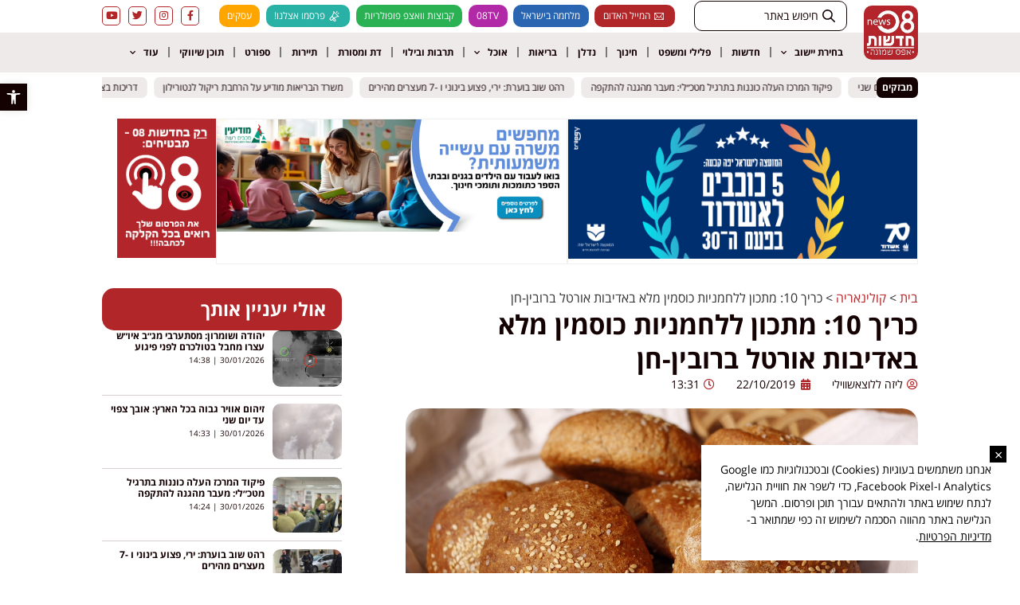

--- FILE ---
content_type: text/html; charset=UTF-8
request_url: https://www.news08.net/%d7%9b%d7%a8%d7%99%d7%9a-10-%d7%9e%d7%aa%d7%9b%d7%95%d7%9f-%d7%9c%d7%9c%d7%97%d7%9e%d7%a0%d7%99%d7%95%d7%aa-%d7%9b%d7%95%d7%a1%d7%9e%d7%99%d7%9f-%d7%9e%d7%9c%d7%90-%d7%91%d7%90%d7%93%d7%99%d7%91/
body_size: 41486
content:
<!doctype html>
<html dir="rtl" lang="he-IL">
<head>
	<!-- Global site tag (gtag.js) - Google Ads: 766297985 -->
<script async src="https://www.googletagmanager.com/gtag/js?id=AW-766297985"></script>
<script>
  window.dataLayer = window.dataLayer || [];
  function gtag(){dataLayer.push(arguments);}
  gtag('js', new Date());

  gtag('config', 'AW-766297985');
</script>


<meta name="google-site-verification" content="gAnGf-46-W9J_X12ATYfiIeKWNMlSLWjZr5wS3Umye0" />
	<meta charset="UTF-8">
	<meta name="viewport" content="width=device-width, initial-scale=1">
	<link rel="profile" href="https://gmpg.org/xfn/11">
	<meta name='robots' content='index, follow, max-image-preview:large, max-snippet:-1, max-video-preview:-1' />
	<style>img:is([sizes="auto" i], [sizes^="auto," i]) { contain-intrinsic-size: 3000px 1500px }</style>
	
<!-- Google Tag Manager for WordPress by gtm4wp.com -->
<script data-cfasync="false" data-pagespeed-no-defer>
	var gtm4wp_datalayer_name = "dataLayer";
	var dataLayer = dataLayer || [];
</script>
<!-- End Google Tag Manager for WordPress by gtm4wp.com -->
	<!-- This site is optimized with the Yoast SEO plugin v25.4 - https://yoast.com/wordpress/plugins/seo/ -->
	<title>כריך 10: מתכון ללחמניות כוסמין מלא באדיבות אורטל ברובין-חן - חדשות אפס שמונה 08</title>
	<link rel="canonical" href="https://www.news08.net/כריך-10-מתכון-ללחמניות-כוסמין-מלא-באדיב/" />
	<meta property="og:locale" content="he_IL" />
	<meta property="og:type" content="article" />
	<meta property="og:title" content="כריך 10: מתכון ללחמניות כוסמין מלא באדיבות אורטל ברובין-חן - חדשות אפס שמונה 08" />
	<meta property="og:description" content="כריך 10: מתכון ללחמניות כוסמין מלא באדיבות אורטל ברובין-חן, רכזת תחום נטורופתיה בכללית רפואה משלימה אחראים על הכנת הכריכים לבתי הספר ולעבודה? מוזמנים לגוון ובמקום הלחם הקנוי, להכין לחמניות מקמח כוסמין מלא טעימות ומזינות, מקור לדגנים מלאים וקמח טף המהווה מקור לחלבון מלא מהצומח. מומלץ להכין בכמות גדולה ולהקפיא, להוציא ערב קודם להפשרה ולהכין בבוקר [&hellip;]" />
	<meta property="og:url" content="https://www.news08.net/כריך-10-מתכון-ללחמניות-כוסמין-מלא-באדיב/" />
	<meta property="og:site_name" content="חדשות אפס שמונה 08" />
	<meta property="article:published_time" content="2019-10-22T10:31:31+00:00" />
	<meta property="article:modified_time" content="2021-05-25T18:11:59+00:00" />
	<meta property="og:image" content="https://www.news08.net/wp-content/uploads/2019/10/image1.jpg" />
	<meta property="og:image:width" content="1200" />
	<meta property="og:image:height" content="630" />
	<meta property="og:image:type" content="image/jpeg" />
	<meta name="author" content="ליזה ללוצאשווילי" />
	<meta name="twitter:card" content="summary_large_image" />
	<meta name="twitter:label1" content="נכתב על יד" />
	<meta name="twitter:data1" content="ליזה ללוצאשווילי" />
	<script type="application/ld+json" class="yoast-schema-graph">{"@context":"https://schema.org","@graph":[{"@type":"Article","@id":"https://www.news08.net/%d7%9b%d7%a8%d7%99%d7%9a-10-%d7%9e%d7%aa%d7%9b%d7%95%d7%9f-%d7%9c%d7%9c%d7%97%d7%9e%d7%a0%d7%99%d7%95%d7%aa-%d7%9b%d7%95%d7%a1%d7%9e%d7%99%d7%9f-%d7%9e%d7%9c%d7%90-%d7%91%d7%90%d7%93%d7%99%d7%91/#article","isPartOf":{"@id":"https://www.news08.net/%d7%9b%d7%a8%d7%99%d7%9a-10-%d7%9e%d7%aa%d7%9b%d7%95%d7%9f-%d7%9c%d7%9c%d7%97%d7%9e%d7%a0%d7%99%d7%95%d7%aa-%d7%9b%d7%95%d7%a1%d7%9e%d7%99%d7%9f-%d7%9e%d7%9c%d7%90-%d7%91%d7%90%d7%93%d7%99%d7%91/"},"author":{"name":"ליזה ללוצאשווילי","@id":"https://www.news08.net/#/schema/person/1dc55db28b217ffc055bd7ae1c69d529"},"headline":"כריך 10: מתכון ללחמניות כוסמין מלא באדיבות אורטל ברובין-חן","datePublished":"2019-10-22T10:31:31+00:00","dateModified":"2021-05-25T18:11:59+00:00","mainEntityOfPage":{"@id":"https://www.news08.net/%d7%9b%d7%a8%d7%99%d7%9a-10-%d7%9e%d7%aa%d7%9b%d7%95%d7%9f-%d7%9c%d7%9c%d7%97%d7%9e%d7%a0%d7%99%d7%95%d7%aa-%d7%9b%d7%95%d7%a1%d7%9e%d7%99%d7%9f-%d7%9e%d7%9c%d7%90-%d7%91%d7%90%d7%93%d7%99%d7%91/"},"wordCount":8,"commentCount":0,"publisher":{"@id":"https://www.news08.net/#organization"},"image":{"@id":"https://www.news08.net/%d7%9b%d7%a8%d7%99%d7%9a-10-%d7%9e%d7%aa%d7%9b%d7%95%d7%9f-%d7%9c%d7%9c%d7%97%d7%9e%d7%a0%d7%99%d7%95%d7%aa-%d7%9b%d7%95%d7%a1%d7%9e%d7%99%d7%9f-%d7%9e%d7%9c%d7%90-%d7%91%d7%90%d7%93%d7%99%d7%91/#primaryimage"},"thumbnailUrl":"https://www.news08.net/wp-content/uploads/2019/10/image1.jpg","keywords":["סנדביצ'ים"],"articleSection":["קולינאריה"],"inLanguage":"he-IL","potentialAction":[{"@type":"CommentAction","name":"Comment","target":["https://www.news08.net/%d7%9b%d7%a8%d7%99%d7%9a-10-%d7%9e%d7%aa%d7%9b%d7%95%d7%9f-%d7%9c%d7%9c%d7%97%d7%9e%d7%a0%d7%99%d7%95%d7%aa-%d7%9b%d7%95%d7%a1%d7%9e%d7%99%d7%9f-%d7%9e%d7%9c%d7%90-%d7%91%d7%90%d7%93%d7%99%d7%91/#respond"]}]},{"@type":"WebPage","@id":"https://www.news08.net/%d7%9b%d7%a8%d7%99%d7%9a-10-%d7%9e%d7%aa%d7%9b%d7%95%d7%9f-%d7%9c%d7%9c%d7%97%d7%9e%d7%a0%d7%99%d7%95%d7%aa-%d7%9b%d7%95%d7%a1%d7%9e%d7%99%d7%9f-%d7%9e%d7%9c%d7%90-%d7%91%d7%90%d7%93%d7%99%d7%91/","url":"https://www.news08.net/%d7%9b%d7%a8%d7%99%d7%9a-10-%d7%9e%d7%aa%d7%9b%d7%95%d7%9f-%d7%9c%d7%9c%d7%97%d7%9e%d7%a0%d7%99%d7%95%d7%aa-%d7%9b%d7%95%d7%a1%d7%9e%d7%99%d7%9f-%d7%9e%d7%9c%d7%90-%d7%91%d7%90%d7%93%d7%99%d7%91/","name":"כריך 10: מתכון ללחמניות כוסמין מלא באדיבות אורטל ברובין-חן - חדשות אפס שמונה 08","isPartOf":{"@id":"https://www.news08.net/#website"},"primaryImageOfPage":{"@id":"https://www.news08.net/%d7%9b%d7%a8%d7%99%d7%9a-10-%d7%9e%d7%aa%d7%9b%d7%95%d7%9f-%d7%9c%d7%9c%d7%97%d7%9e%d7%a0%d7%99%d7%95%d7%aa-%d7%9b%d7%95%d7%a1%d7%9e%d7%99%d7%9f-%d7%9e%d7%9c%d7%90-%d7%91%d7%90%d7%93%d7%99%d7%91/#primaryimage"},"image":{"@id":"https://www.news08.net/%d7%9b%d7%a8%d7%99%d7%9a-10-%d7%9e%d7%aa%d7%9b%d7%95%d7%9f-%d7%9c%d7%9c%d7%97%d7%9e%d7%a0%d7%99%d7%95%d7%aa-%d7%9b%d7%95%d7%a1%d7%9e%d7%99%d7%9f-%d7%9e%d7%9c%d7%90-%d7%91%d7%90%d7%93%d7%99%d7%91/#primaryimage"},"thumbnailUrl":"https://www.news08.net/wp-content/uploads/2019/10/image1.jpg","datePublished":"2019-10-22T10:31:31+00:00","dateModified":"2021-05-25T18:11:59+00:00","breadcrumb":{"@id":"https://www.news08.net/%d7%9b%d7%a8%d7%99%d7%9a-10-%d7%9e%d7%aa%d7%9b%d7%95%d7%9f-%d7%9c%d7%9c%d7%97%d7%9e%d7%a0%d7%99%d7%95%d7%aa-%d7%9b%d7%95%d7%a1%d7%9e%d7%99%d7%9f-%d7%9e%d7%9c%d7%90-%d7%91%d7%90%d7%93%d7%99%d7%91/#breadcrumb"},"inLanguage":"he-IL","potentialAction":[{"@type":"ReadAction","target":["https://www.news08.net/%d7%9b%d7%a8%d7%99%d7%9a-10-%d7%9e%d7%aa%d7%9b%d7%95%d7%9f-%d7%9c%d7%9c%d7%97%d7%9e%d7%a0%d7%99%d7%95%d7%aa-%d7%9b%d7%95%d7%a1%d7%9e%d7%99%d7%9f-%d7%9e%d7%9c%d7%90-%d7%91%d7%90%d7%93%d7%99%d7%91/"]}]},{"@type":"ImageObject","inLanguage":"he-IL","@id":"https://www.news08.net/%d7%9b%d7%a8%d7%99%d7%9a-10-%d7%9e%d7%aa%d7%9b%d7%95%d7%9f-%d7%9c%d7%9c%d7%97%d7%9e%d7%a0%d7%99%d7%95%d7%aa-%d7%9b%d7%95%d7%a1%d7%9e%d7%99%d7%9f-%d7%9e%d7%9c%d7%90-%d7%91%d7%90%d7%93%d7%99%d7%91/#primaryimage","url":"https://www.news08.net/wp-content/uploads/2019/10/image1.jpg","contentUrl":"https://www.news08.net/wp-content/uploads/2019/10/image1.jpg","width":1280,"height":720},{"@type":"BreadcrumbList","@id":"https://www.news08.net/%d7%9b%d7%a8%d7%99%d7%9a-10-%d7%9e%d7%aa%d7%9b%d7%95%d7%9f-%d7%9c%d7%9c%d7%97%d7%9e%d7%a0%d7%99%d7%95%d7%aa-%d7%9b%d7%95%d7%a1%d7%9e%d7%99%d7%9f-%d7%9e%d7%9c%d7%90-%d7%91%d7%90%d7%93%d7%99%d7%91/#breadcrumb","itemListElement":[{"@type":"ListItem","position":1,"name":"ראשי","item":"https://www.news08.net/"},{"@type":"ListItem","position":2,"name":"כריך 10: מתכון ללחמניות כוסמין מלא באדיבות אורטל ברובין-חן"}]},{"@type":"WebSite","@id":"https://www.news08.net/#website","url":"https://www.news08.net/","name":"חדשות אפס שמונה 08","description":"עשרות מיליוני חשיפות בשנה | דיווחים שוטפים בכל שעות היממה | חדשות בישראל","publisher":{"@id":"https://www.news08.net/#organization"},"potentialAction":[{"@type":"SearchAction","target":{"@type":"EntryPoint","urlTemplate":"https://www.news08.net/?s={search_term_string}"},"query-input":{"@type":"PropertyValueSpecification","valueRequired":true,"valueName":"search_term_string"}}],"inLanguage":"he-IL"},{"@type":"Organization","@id":"https://www.news08.net/#organization","name":"חדשות אפס שמונה 08","url":"https://www.news08.net/","logo":{"@type":"ImageObject","inLanguage":"he-IL","@id":"https://www.news08.net/#/schema/logo/image/","url":"https://www.news08.net/wp-content/uploads/2023/11/לוגו-חדשות-08.jpg","contentUrl":"https://www.news08.net/wp-content/uploads/2023/11/לוגו-חדשות-08.jpg","width":595,"height":595,"caption":"חדשות אפס שמונה 08"},"image":{"@id":"https://www.news08.net/#/schema/logo/image/"}},{"@type":"Person","@id":"https://www.news08.net/#/schema/person/1dc55db28b217ffc055bd7ae1c69d529","name":"ליזה ללוצאשווילי","description":"חיה ונושמת את עולם התקשורת משנת 1998. בעלת ניסיון עשיר וידע רב בכל תחומי הכתיבה, מומחית לניהול מערכי יחסי ציבור, דוברות, אסטרטגיה ניהולית ושיווקית, בעלת משרד יחסי הציבור \"דיאל תקשורת\". מייסדת פורטל החדשות ניוז אפס שמונה - המאגד את כל אתרי החדשות שייסדה בעבר, תחת קורת גג אחת ומשמשת כעורכת הראשית","url":"https://www.news08.net/author/liza08/"}]}</script>
	<!-- / Yoast SEO plugin. -->


<link rel='dns-prefetch' href='//www.news08.net' />

<link rel="alternate" type="application/rss+xml" title="חדשות אפס שמונה 08 &laquo; פיד‏" href="https://www.news08.net/feed/" />
<!-- www.news08.net is managing ads with Advanced Ads 2.0.15 – https://wpadvancedads.com/ --><!--noptimize--><script id="news0-ready">
			window.advanced_ads_ready=function(e,a){a=a||"complete";var d=function(e){return"interactive"===a?"loading"!==e:"complete"===e};d(document.readyState)?e():document.addEventListener("readystatechange",(function(a){d(a.target.readyState)&&e()}),{once:"interactive"===a})},window.advanced_ads_ready_queue=window.advanced_ads_ready_queue||[];		</script>
		<!--/noptimize--><style id='wp-emoji-styles-inline-css'>

	img.wp-smiley, img.emoji {
		display: inline !important;
		border: none !important;
		box-shadow: none !important;
		height: 1em !important;
		width: 1em !important;
		margin: 0 0.07em !important;
		vertical-align: -0.1em !important;
		background: none !important;
		padding: 0 !important;
	}
</style>
<link rel='stylesheet' id='wp-block-library-rtl-css' href='https://www.news08.net/wp-includes/css/dist/block-library/style-rtl.min.css?ver=1c07a69605ada347e0f9a35fef25c755' media='all' />
<style id='global-styles-inline-css'>
:root{--wp--preset--aspect-ratio--square: 1;--wp--preset--aspect-ratio--4-3: 4/3;--wp--preset--aspect-ratio--3-4: 3/4;--wp--preset--aspect-ratio--3-2: 3/2;--wp--preset--aspect-ratio--2-3: 2/3;--wp--preset--aspect-ratio--16-9: 16/9;--wp--preset--aspect-ratio--9-16: 9/16;--wp--preset--color--black: #000000;--wp--preset--color--cyan-bluish-gray: #abb8c3;--wp--preset--color--white: #ffffff;--wp--preset--color--pale-pink: #f78da7;--wp--preset--color--vivid-red: #cf2e2e;--wp--preset--color--luminous-vivid-orange: #ff6900;--wp--preset--color--luminous-vivid-amber: #fcb900;--wp--preset--color--light-green-cyan: #7bdcb5;--wp--preset--color--vivid-green-cyan: #00d084;--wp--preset--color--pale-cyan-blue: #8ed1fc;--wp--preset--color--vivid-cyan-blue: #0693e3;--wp--preset--color--vivid-purple: #9b51e0;--wp--preset--gradient--vivid-cyan-blue-to-vivid-purple: linear-gradient(135deg,rgba(6,147,227,1) 0%,rgb(155,81,224) 100%);--wp--preset--gradient--light-green-cyan-to-vivid-green-cyan: linear-gradient(135deg,rgb(122,220,180) 0%,rgb(0,208,130) 100%);--wp--preset--gradient--luminous-vivid-amber-to-luminous-vivid-orange: linear-gradient(135deg,rgba(252,185,0,1) 0%,rgba(255,105,0,1) 100%);--wp--preset--gradient--luminous-vivid-orange-to-vivid-red: linear-gradient(135deg,rgba(255,105,0,1) 0%,rgb(207,46,46) 100%);--wp--preset--gradient--very-light-gray-to-cyan-bluish-gray: linear-gradient(135deg,rgb(238,238,238) 0%,rgb(169,184,195) 100%);--wp--preset--gradient--cool-to-warm-spectrum: linear-gradient(135deg,rgb(74,234,220) 0%,rgb(151,120,209) 20%,rgb(207,42,186) 40%,rgb(238,44,130) 60%,rgb(251,105,98) 80%,rgb(254,248,76) 100%);--wp--preset--gradient--blush-light-purple: linear-gradient(135deg,rgb(255,206,236) 0%,rgb(152,150,240) 100%);--wp--preset--gradient--blush-bordeaux: linear-gradient(135deg,rgb(254,205,165) 0%,rgb(254,45,45) 50%,rgb(107,0,62) 100%);--wp--preset--gradient--luminous-dusk: linear-gradient(135deg,rgb(255,203,112) 0%,rgb(199,81,192) 50%,rgb(65,88,208) 100%);--wp--preset--gradient--pale-ocean: linear-gradient(135deg,rgb(255,245,203) 0%,rgb(182,227,212) 50%,rgb(51,167,181) 100%);--wp--preset--gradient--electric-grass: linear-gradient(135deg,rgb(202,248,128) 0%,rgb(113,206,126) 100%);--wp--preset--gradient--midnight: linear-gradient(135deg,rgb(2,3,129) 0%,rgb(40,116,252) 100%);--wp--preset--font-size--small: 13px;--wp--preset--font-size--medium: 20px;--wp--preset--font-size--large: 36px;--wp--preset--font-size--x-large: 42px;--wp--preset--spacing--20: 0.44rem;--wp--preset--spacing--30: 0.67rem;--wp--preset--spacing--40: 1rem;--wp--preset--spacing--50: 1.5rem;--wp--preset--spacing--60: 2.25rem;--wp--preset--spacing--70: 3.38rem;--wp--preset--spacing--80: 5.06rem;--wp--preset--shadow--natural: 6px 6px 9px rgba(0, 0, 0, 0.2);--wp--preset--shadow--deep: 12px 12px 50px rgba(0, 0, 0, 0.4);--wp--preset--shadow--sharp: 6px 6px 0px rgba(0, 0, 0, 0.2);--wp--preset--shadow--outlined: 6px 6px 0px -3px rgba(255, 255, 255, 1), 6px 6px rgba(0, 0, 0, 1);--wp--preset--shadow--crisp: 6px 6px 0px rgba(0, 0, 0, 1);}:root { --wp--style--global--content-size: 800px;--wp--style--global--wide-size: 1200px; }:where(body) { margin: 0; }.wp-site-blocks > .alignleft { float: left; margin-right: 2em; }.wp-site-blocks > .alignright { float: right; margin-left: 2em; }.wp-site-blocks > .aligncenter { justify-content: center; margin-left: auto; margin-right: auto; }:where(.wp-site-blocks) > * { margin-block-start: 24px; margin-block-end: 0; }:where(.wp-site-blocks) > :first-child { margin-block-start: 0; }:where(.wp-site-blocks) > :last-child { margin-block-end: 0; }:root { --wp--style--block-gap: 24px; }:root :where(.is-layout-flow) > :first-child{margin-block-start: 0;}:root :where(.is-layout-flow) > :last-child{margin-block-end: 0;}:root :where(.is-layout-flow) > *{margin-block-start: 24px;margin-block-end: 0;}:root :where(.is-layout-constrained) > :first-child{margin-block-start: 0;}:root :where(.is-layout-constrained) > :last-child{margin-block-end: 0;}:root :where(.is-layout-constrained) > *{margin-block-start: 24px;margin-block-end: 0;}:root :where(.is-layout-flex){gap: 24px;}:root :where(.is-layout-grid){gap: 24px;}.is-layout-flow > .alignleft{float: left;margin-inline-start: 0;margin-inline-end: 2em;}.is-layout-flow > .alignright{float: right;margin-inline-start: 2em;margin-inline-end: 0;}.is-layout-flow > .aligncenter{margin-left: auto !important;margin-right: auto !important;}.is-layout-constrained > .alignleft{float: left;margin-inline-start: 0;margin-inline-end: 2em;}.is-layout-constrained > .alignright{float: right;margin-inline-start: 2em;margin-inline-end: 0;}.is-layout-constrained > .aligncenter{margin-left: auto !important;margin-right: auto !important;}.is-layout-constrained > :where(:not(.alignleft):not(.alignright):not(.alignfull)){max-width: var(--wp--style--global--content-size);margin-left: auto !important;margin-right: auto !important;}.is-layout-constrained > .alignwide{max-width: var(--wp--style--global--wide-size);}body .is-layout-flex{display: flex;}.is-layout-flex{flex-wrap: wrap;align-items: center;}.is-layout-flex > :is(*, div){margin: 0;}body .is-layout-grid{display: grid;}.is-layout-grid > :is(*, div){margin: 0;}body{padding-top: 0px;padding-right: 0px;padding-bottom: 0px;padding-left: 0px;}a:where(:not(.wp-element-button)){text-decoration: underline;}:root :where(.wp-element-button, .wp-block-button__link){background-color: #32373c;border-width: 0;color: #fff;font-family: inherit;font-size: inherit;line-height: inherit;padding: calc(0.667em + 2px) calc(1.333em + 2px);text-decoration: none;}.has-black-color{color: var(--wp--preset--color--black) !important;}.has-cyan-bluish-gray-color{color: var(--wp--preset--color--cyan-bluish-gray) !important;}.has-white-color{color: var(--wp--preset--color--white) !important;}.has-pale-pink-color{color: var(--wp--preset--color--pale-pink) !important;}.has-vivid-red-color{color: var(--wp--preset--color--vivid-red) !important;}.has-luminous-vivid-orange-color{color: var(--wp--preset--color--luminous-vivid-orange) !important;}.has-luminous-vivid-amber-color{color: var(--wp--preset--color--luminous-vivid-amber) !important;}.has-light-green-cyan-color{color: var(--wp--preset--color--light-green-cyan) !important;}.has-vivid-green-cyan-color{color: var(--wp--preset--color--vivid-green-cyan) !important;}.has-pale-cyan-blue-color{color: var(--wp--preset--color--pale-cyan-blue) !important;}.has-vivid-cyan-blue-color{color: var(--wp--preset--color--vivid-cyan-blue) !important;}.has-vivid-purple-color{color: var(--wp--preset--color--vivid-purple) !important;}.has-black-background-color{background-color: var(--wp--preset--color--black) !important;}.has-cyan-bluish-gray-background-color{background-color: var(--wp--preset--color--cyan-bluish-gray) !important;}.has-white-background-color{background-color: var(--wp--preset--color--white) !important;}.has-pale-pink-background-color{background-color: var(--wp--preset--color--pale-pink) !important;}.has-vivid-red-background-color{background-color: var(--wp--preset--color--vivid-red) !important;}.has-luminous-vivid-orange-background-color{background-color: var(--wp--preset--color--luminous-vivid-orange) !important;}.has-luminous-vivid-amber-background-color{background-color: var(--wp--preset--color--luminous-vivid-amber) !important;}.has-light-green-cyan-background-color{background-color: var(--wp--preset--color--light-green-cyan) !important;}.has-vivid-green-cyan-background-color{background-color: var(--wp--preset--color--vivid-green-cyan) !important;}.has-pale-cyan-blue-background-color{background-color: var(--wp--preset--color--pale-cyan-blue) !important;}.has-vivid-cyan-blue-background-color{background-color: var(--wp--preset--color--vivid-cyan-blue) !important;}.has-vivid-purple-background-color{background-color: var(--wp--preset--color--vivid-purple) !important;}.has-black-border-color{border-color: var(--wp--preset--color--black) !important;}.has-cyan-bluish-gray-border-color{border-color: var(--wp--preset--color--cyan-bluish-gray) !important;}.has-white-border-color{border-color: var(--wp--preset--color--white) !important;}.has-pale-pink-border-color{border-color: var(--wp--preset--color--pale-pink) !important;}.has-vivid-red-border-color{border-color: var(--wp--preset--color--vivid-red) !important;}.has-luminous-vivid-orange-border-color{border-color: var(--wp--preset--color--luminous-vivid-orange) !important;}.has-luminous-vivid-amber-border-color{border-color: var(--wp--preset--color--luminous-vivid-amber) !important;}.has-light-green-cyan-border-color{border-color: var(--wp--preset--color--light-green-cyan) !important;}.has-vivid-green-cyan-border-color{border-color: var(--wp--preset--color--vivid-green-cyan) !important;}.has-pale-cyan-blue-border-color{border-color: var(--wp--preset--color--pale-cyan-blue) !important;}.has-vivid-cyan-blue-border-color{border-color: var(--wp--preset--color--vivid-cyan-blue) !important;}.has-vivid-purple-border-color{border-color: var(--wp--preset--color--vivid-purple) !important;}.has-vivid-cyan-blue-to-vivid-purple-gradient-background{background: var(--wp--preset--gradient--vivid-cyan-blue-to-vivid-purple) !important;}.has-light-green-cyan-to-vivid-green-cyan-gradient-background{background: var(--wp--preset--gradient--light-green-cyan-to-vivid-green-cyan) !important;}.has-luminous-vivid-amber-to-luminous-vivid-orange-gradient-background{background: var(--wp--preset--gradient--luminous-vivid-amber-to-luminous-vivid-orange) !important;}.has-luminous-vivid-orange-to-vivid-red-gradient-background{background: var(--wp--preset--gradient--luminous-vivid-orange-to-vivid-red) !important;}.has-very-light-gray-to-cyan-bluish-gray-gradient-background{background: var(--wp--preset--gradient--very-light-gray-to-cyan-bluish-gray) !important;}.has-cool-to-warm-spectrum-gradient-background{background: var(--wp--preset--gradient--cool-to-warm-spectrum) !important;}.has-blush-light-purple-gradient-background{background: var(--wp--preset--gradient--blush-light-purple) !important;}.has-blush-bordeaux-gradient-background{background: var(--wp--preset--gradient--blush-bordeaux) !important;}.has-luminous-dusk-gradient-background{background: var(--wp--preset--gradient--luminous-dusk) !important;}.has-pale-ocean-gradient-background{background: var(--wp--preset--gradient--pale-ocean) !important;}.has-electric-grass-gradient-background{background: var(--wp--preset--gradient--electric-grass) !important;}.has-midnight-gradient-background{background: var(--wp--preset--gradient--midnight) !important;}.has-small-font-size{font-size: var(--wp--preset--font-size--small) !important;}.has-medium-font-size{font-size: var(--wp--preset--font-size--medium) !important;}.has-large-font-size{font-size: var(--wp--preset--font-size--large) !important;}.has-x-large-font-size{font-size: var(--wp--preset--font-size--x-large) !important;}
:root :where(.wp-block-pullquote){font-size: 1.5em;line-height: 1.6;}
</style>
<link rel='stylesheet' id='pojo-a11y-css' href='https://www.news08.net/wp-content/plugins/pojo-accessibility/modules/legacy/assets/css/style.min.css?ver=1.0.0' media='all' />
<link data-minify="1" rel='stylesheet' id='hello-elementor-css' href='https://www.news08.net/wp-content/cache/min/1/wp-content/themes/hello-elementor/assets/css/reset.css?ver=1769704730' media='all' />
<link data-minify="1" rel='stylesheet' id='hello-elementor-theme-style-css' href='https://www.news08.net/wp-content/cache/min/1/wp-content/themes/hello-elementor/assets/css/theme.css?ver=1769704730' media='all' />
<link data-minify="1" rel='stylesheet' id='hello-elementor-header-footer-css' href='https://www.news08.net/wp-content/cache/min/1/wp-content/themes/hello-elementor/assets/css/header-footer.css?ver=1769704730' media='all' />
<link rel='stylesheet' id='elementor-frontend-css' href='https://www.news08.net/wp-content/plugins/elementor/assets/css/frontend.min.css?ver=3.34.1' media='all' />
<link rel='stylesheet' id='widget-image-css' href='https://www.news08.net/wp-content/plugins/elementor/assets/css/widget-image-rtl.min.css?ver=3.34.1' media='all' />
<link rel='stylesheet' id='widget-icon-list-css' href='https://www.news08.net/wp-content/plugins/elementor/assets/css/widget-icon-list-rtl.min.css?ver=3.34.1' media='all' />
<link rel='stylesheet' id='widget-social-icons-css' href='https://www.news08.net/wp-content/plugins/elementor/assets/css/widget-social-icons-rtl.min.css?ver=3.34.1' media='all' />
<link rel='stylesheet' id='e-apple-webkit-css' href='https://www.news08.net/wp-content/plugins/elementor/assets/css/conditionals/apple-webkit.min.css?ver=3.34.1' media='all' />
<link rel='stylesheet' id='widget-nav-menu-css' href='https://www.news08.net/wp-content/plugins/elementor-pro/assets/css/widget-nav-menu-rtl.min.css?ver=3.34.0' media='all' />
<link rel='stylesheet' id='e-sticky-css' href='https://www.news08.net/wp-content/plugins/elementor-pro/assets/css/modules/sticky.min.css?ver=3.34.0' media='all' />
<link rel='stylesheet' id='widget-divider-css' href='https://www.news08.net/wp-content/plugins/elementor/assets/css/widget-divider-rtl.min.css?ver=3.34.1' media='all' />
<link rel='stylesheet' id='widget-heading-css' href='https://www.news08.net/wp-content/plugins/elementor/assets/css/widget-heading-rtl.min.css?ver=3.34.1' media='all' />
<link rel='stylesheet' id='widget-icon-box-css' href='https://www.news08.net/wp-content/plugins/elementor/assets/css/widget-icon-box-rtl.min.css?ver=3.34.1' media='all' />
<link rel='stylesheet' id='widget-post-info-css' href='https://www.news08.net/wp-content/plugins/elementor-pro/assets/css/widget-post-info-rtl.min.css?ver=3.34.0' media='all' />
<link rel='stylesheet' id='elementor-icons-shared-0-css' href='https://www.news08.net/wp-content/plugins/elementor/assets/lib/font-awesome/css/fontawesome.min.css?ver=5.15.3' media='all' />
<link data-minify="1" rel='stylesheet' id='elementor-icons-fa-regular-css' href='https://www.news08.net/wp-content/cache/min/1/wp-content/plugins/elementor/assets/lib/font-awesome/css/regular.min.css?ver=1769704730' media='all' />
<link data-minify="1" rel='stylesheet' id='elementor-icons-fa-solid-css' href='https://www.news08.net/wp-content/cache/min/1/wp-content/plugins/elementor/assets/lib/font-awesome/css/solid.min.css?ver=1769704730' media='all' />
<link rel='stylesheet' id='widget-posts-css' href='https://www.news08.net/wp-content/plugins/elementor-pro/assets/css/widget-posts-rtl.min.css?ver=3.34.0' media='all' />
<link rel='stylesheet' id='e-animation-fadeInUp-css' href='https://www.news08.net/wp-content/plugins/elementor/assets/lib/animations/styles/fadeInUp.min.css?ver=3.34.1' media='all' />
<link rel='stylesheet' id='e-popup-css' href='https://www.news08.net/wp-content/plugins/elementor-pro/assets/css/conditionals/popup.min.css?ver=3.34.0' media='all' />
<link rel='stylesheet' id='e-animation-slideInLeft-css' href='https://www.news08.net/wp-content/plugins/elementor/assets/lib/animations/styles/slideInLeft.min.css?ver=3.34.1' media='all' />
<link data-minify="1" rel='stylesheet' id='elementor-icons-css' href='https://www.news08.net/wp-content/cache/min/1/wp-content/plugins/elementor/assets/lib/eicons/css/elementor-icons.min.css?ver=1769704730' media='all' />
<link rel='stylesheet' id='elementor-post-44983-css' href='https://www.news08.net/wp-content/uploads/elementor/css/post-44983.css?ver=1769658406' media='all' />
<link data-minify="1" rel='stylesheet' id='font-awesome-5-all-css' href='https://www.news08.net/wp-content/cache/min/1/wp-content/plugins/elementor/assets/lib/font-awesome/css/all.min.css?ver=1769704730' media='all' />
<link rel='stylesheet' id='font-awesome-4-shim-css' href='https://www.news08.net/wp-content/plugins/elementor/assets/lib/font-awesome/css/v4-shims.min.css?ver=3.34.1' media='all' />
<link rel='stylesheet' id='elementor-post-119-css' href='https://www.news08.net/wp-content/uploads/elementor/css/post-119.css?ver=1769658406' media='all' />
<link rel='stylesheet' id='elementor-post-272-css' href='https://www.news08.net/wp-content/uploads/elementor/css/post-272.css?ver=1769658406' media='all' />
<link rel='stylesheet' id='elementor-post-227004-css' href='https://www.news08.net/wp-content/uploads/elementor/css/post-227004.css?ver=1769658406' media='all' />
<link rel='stylesheet' id='elementor-post-30962-css' href='https://www.news08.net/wp-content/uploads/elementor/css/post-30962.css?ver=1769658406' media='all' />
<link rel='stylesheet' id='elementor-post-227173-css' href='https://www.news08.net/wp-content/uploads/elementor/css/post-227173.css?ver=1769658406' media='all' />
<link rel='stylesheet' id='elementor-post-226877-css' href='https://www.news08.net/wp-content/uploads/elementor/css/post-226877.css?ver=1769658406' media='all' />
<link rel='stylesheet' id='hello-elementor-child-style-css' href='https://www.news08.net/wp-content/themes/hello-theme-child-master/style.css?ver=2.0.0' media='all' />
<link rel='stylesheet' id='jquery-chosen-css' href='https://www.news08.net/wp-content/plugins/jet-search/assets/lib/chosen/chosen.min.css?ver=1.8.7' media='all' />
<link data-minify="1" rel='stylesheet' id='jet-search-css' href='https://www.news08.net/wp-content/cache/min/1/wp-content/plugins/jet-search/assets/css/jet-search.css?ver=1769704730' media='all' />
<link data-minify="1" rel='stylesheet' id='elementor-gf-local-opensanshebrew-css' href='https://www.news08.net/wp-content/cache/min/1/wp-content/uploads/elementor/google-fonts/css/opensanshebrew.css?ver=1769704730' media='all' />
<link data-minify="1" rel='stylesheet' id='elementor-icons-fa-brands-css' href='https://www.news08.net/wp-content/cache/min/1/wp-content/plugins/elementor/assets/lib/font-awesome/css/brands.min.css?ver=1769704730' media='all' />
<script src="https://www.news08.net/wp-includes/js/jquery/jquery.min.js?ver=3.7.1" id="jquery-core-js"></script>
<script src="https://www.news08.net/wp-includes/js/jquery/jquery-migrate.min.js?ver=3.4.1" id="jquery-migrate-js"></script>
<script src="https://www.news08.net/wp-includes/js/imagesloaded.min.js?ver=1c07a69605ada347e0f9a35fef25c755" id="imagesLoaded-js"></script>
<script src="https://www.news08.net/wp-content/plugins/elementor/assets/lib/font-awesome/js/v4-shims.min.js?ver=3.34.1" id="font-awesome-4-shim-js"></script>
<script id="advanced-ads-advanced-js-js-extra">
var advads_options = {"blog_id":"1","privacy":{"enabled":false,"state":"not_needed"}};
</script>
<script src="https://www.news08.net/wp-content/plugins/advanced-ads/public/assets/js/advanced.min.js?ver=2.0.15" id="advanced-ads-advanced-js-js"></script>
<link rel="https://api.w.org/" href="https://www.news08.net/wp-json/" /><link rel="alternate" title="JSON" type="application/json" href="https://www.news08.net/wp-json/wp/v2/posts/31243" /><link rel="EditURI" type="application/rsd+xml" title="RSD" href="https://www.news08.net/xmlrpc.php?rsd" />

<link rel='shortlink' href='https://www.news08.net/?p=31243' />
<link rel="alternate" title="oEmbed (JSON)" type="application/json+oembed" href="https://www.news08.net/wp-json/oembed/1.0/embed?url=https%3A%2F%2Fwww.news08.net%2F%25d7%259b%25d7%25a8%25d7%2599%25d7%259a-10-%25d7%259e%25d7%25aa%25d7%259b%25d7%2595%25d7%259f-%25d7%259c%25d7%259c%25d7%2597%25d7%259e%25d7%25a0%25d7%2599%25d7%2595%25d7%25aa-%25d7%259b%25d7%2595%25d7%25a1%25d7%259e%25d7%2599%25d7%259f-%25d7%259e%25d7%259c%25d7%2590-%25d7%2591%25d7%2590%25d7%2593%25d7%2599%25d7%2591%2F" />
<link rel="alternate" title="oEmbed (XML)" type="text/xml+oembed" href="https://www.news08.net/wp-json/oembed/1.0/embed?url=https%3A%2F%2Fwww.news08.net%2F%25d7%259b%25d7%25a8%25d7%2599%25d7%259a-10-%25d7%259e%25d7%25aa%25d7%259b%25d7%2595%25d7%259f-%25d7%259c%25d7%259c%25d7%2597%25d7%259e%25d7%25a0%25d7%2599%25d7%2595%25d7%25aa-%25d7%259b%25d7%2595%25d7%25a1%25d7%259e%25d7%2599%25d7%259f-%25d7%259e%25d7%259c%25d7%2590-%25d7%2591%25d7%2590%25d7%2593%25d7%2599%25d7%2591%2F&#038;format=xml" />
  <script data-minify="1" src="https://www.news08.net/wp-content/cache/min/1/sdks/web/v16/OneSignalSDK.page.js?ver=1769704730" defer></script>
  <script>
          window.OneSignalDeferred = window.OneSignalDeferred || [];
          OneSignalDeferred.push(async function(OneSignal) {
            await OneSignal.init({
              appId: "d814d1bb-bdbb-4637-bdea-36c07cc8713d",
              serviceWorkerOverrideForTypical: true,
              path: "https://www.news08.net/wp-content/plugins/onesignal-free-web-push-notifications/sdk_files/",
              serviceWorkerParam: { scope: "/wp-content/plugins/onesignal-free-web-push-notifications/sdk_files/push/onesignal/" },
              serviceWorkerPath: "OneSignalSDKWorker.js",
            });
          });

          // Unregister the legacy OneSignal service worker to prevent scope conflicts
          if (navigator.serviceWorker) {
            navigator.serviceWorker.getRegistrations().then((registrations) => {
              // Iterate through all registered service workers
              registrations.forEach((registration) => {
                // Check the script URL to identify the specific service worker
                if (registration.active && registration.active.scriptURL.includes('OneSignalSDKWorker.js.php')) {
                  // Unregister the service worker
                  registration.unregister().then((success) => {
                    if (success) {
                      console.log('OneSignalSW: Successfully unregistered:', registration.active.scriptURL);
                    } else {
                      console.log('OneSignalSW: Failed to unregister:', registration.active.scriptURL);
                    }
                  });
                }
              });
            }).catch((error) => {
              console.error('Error fetching service worker registrations:', error);
            });
        }
        </script>
        <script type="text/javascript">
            jQuery(document).ready(function(){
                var article_name = jQuery.trim(jQuery(".article_name .elementor-heading-title").text());
                var cities = jQuery.trim('false');

                if(jQuery('body').hasClass('single-post')){
                    call_data_layers('article_view',article_name,cities);                   
                }
            });

            function call_data_layers(event, article_name, cities) {
                window.dataLayer = window.dataLayer || [];
                
                function setDefaultNull(value) {
                    return value === '' ? null : value;
                }

                article_name = setDefaultNull(article_name);
                cities = setDefaultNull(cities);

                let dataLayerEvent = {
                    'event': event,  
                    'article_name': article_name,
                    'article_city': cities
                };
                window.dataLayer.push(dataLayerEvent);
            }

        </script>
    
<!-- Google Tag Manager for WordPress by gtm4wp.com -->
<!-- GTM Container placement set to automatic -->
<script data-cfasync="false" data-pagespeed-no-defer type="text/javascript">
	var dataLayer_content = {"pagePostType":"post","pagePostType2":"single-post","pageCategory":["%d7%a7%d7%95%d7%9c%d7%99%d7%a0%d7%90%d7%a8%d7%99%d7%94"],"pageAttributes":["%d7%a1%d7%a0%d7%93%d7%91%d7%99%d7%a6%d7%99%d7%9d"],"pagePostAuthor":"ליזה ללוצאשווילי"};
	dataLayer.push( dataLayer_content );
</script>
<script data-cfasync="false">
(function(w,d,s,l,i){w[l]=w[l]||[];w[l].push({'gtm.start':
new Date().getTime(),event:'gtm.js'});var f=d.getElementsByTagName(s)[0],
j=d.createElement(s),dl=l!='dataLayer'?'&l='+l:'';j.async=true;j.src=
'//www.googletagmanager.com/gtm.js?id='+i+dl;f.parentNode.insertBefore(j,f);
})(window,document,'script','dataLayer','GTM-MGVJB9X9');
</script>
<!-- End Google Tag Manager for WordPress by gtm4wp.com --><style type="text/css">
#pojo-a11y-toolbar .pojo-a11y-toolbar-toggle a{ background-color: #140102;	color: #ffffff;}
#pojo-a11y-toolbar .pojo-a11y-toolbar-overlay, #pojo-a11y-toolbar .pojo-a11y-toolbar-overlay ul.pojo-a11y-toolbar-items.pojo-a11y-links{ border-color: #140102;}
body.pojo-a11y-focusable a:focus{ outline-style: solid !important;	outline-width: 1px !important;	outline-color: #FF0000 !important;}
#pojo-a11y-toolbar{ top: 105px !important;}
#pojo-a11y-toolbar .pojo-a11y-toolbar-overlay{ background-color: #ffffff;}
#pojo-a11y-toolbar .pojo-a11y-toolbar-overlay ul.pojo-a11y-toolbar-items li.pojo-a11y-toolbar-item a, #pojo-a11y-toolbar .pojo-a11y-toolbar-overlay p.pojo-a11y-toolbar-title{ color: #333333;}
#pojo-a11y-toolbar .pojo-a11y-toolbar-overlay ul.pojo-a11y-toolbar-items li.pojo-a11y-toolbar-item a.active{ background-color: #4054b2;	color: #ffffff;}
@media (max-width: 767px) { #pojo-a11y-toolbar { top: 90px !important; } }</style><meta name="generator" content="Elementor 3.34.1; settings: css_print_method-external, google_font-enabled, font_display-auto">
<script async src="https://pagead2.googlesyndication.com/pagead/js/adsbygoogle.js?client=ca-pub-2644753567311702"
     crossorigin="anonymous"></script>
<script type="text/javascript">
    (function(c,l,a,r,i,t,y){
        c[a]=c[a]||function(){(c[a].q=c[a].q||[]).push(arguments)};
        t=l.createElement(r);t.async=1;t.src="https://www.clarity.ms/tag/"+i;
        y=l.getElementsByTagName(r)[0];y.parentNode.insertBefore(t,y);
    })(window, document, "clarity", "script", "mhyvbqpjll");
</script>
		<script type="text/javascript">
			var advadsCfpQueue = [];
			var advadsCfpAd = function( adID ) {
				if ( 'undefined' === typeof advadsProCfp ) {
					advadsCfpQueue.push( adID )
				} else {
					advadsProCfp.addElement( adID )
				}
			}
		</script>
					<style>
				.e-con.e-parent:nth-of-type(n+4):not(.e-lazyloaded):not(.e-no-lazyload),
				.e-con.e-parent:nth-of-type(n+4):not(.e-lazyloaded):not(.e-no-lazyload) * {
					background-image: none !important;
				}
				@media screen and (max-height: 1024px) {
					.e-con.e-parent:nth-of-type(n+3):not(.e-lazyloaded):not(.e-no-lazyload),
					.e-con.e-parent:nth-of-type(n+3):not(.e-lazyloaded):not(.e-no-lazyload) * {
						background-image: none !important;
					}
				}
				@media screen and (max-height: 640px) {
					.e-con.e-parent:nth-of-type(n+2):not(.e-lazyloaded):not(.e-no-lazyload),
					.e-con.e-parent:nth-of-type(n+2):not(.e-lazyloaded):not(.e-no-lazyload) * {
						background-image: none !important;
					}
				}
			</style>
			<script  async src="https://pagead2.googlesyndication.com/pagead/js/adsbygoogle.js?client=ca-pub-2644753567311702" crossorigin="anonymous"></script><link rel="icon" href="https://www.news08.net/wp-content/uploads/2023/11/cropped-לוגו-חדשות-08-32x32.jpg" sizes="32x32" />
<link rel="icon" href="https://www.news08.net/wp-content/uploads/2023/11/cropped-לוגו-חדשות-08-192x192.jpg" sizes="192x192" />
<link rel="apple-touch-icon" href="https://www.news08.net/wp-content/uploads/2023/11/cropped-לוגו-חדשות-08-180x180.jpg" />
<meta name="msapplication-TileImage" content="https://www.news08.net/wp-content/uploads/2023/11/cropped-לוגו-חדשות-08-270x270.jpg" />
		<style id="wp-custom-css">
			.close-ad {
    display: none;
}		</style>
		<meta name="generator" content="WP Rocket 3.20.3" data-wpr-features="wpr_minify_js wpr_minify_css wpr_preload_links wpr_desktop" /></head>
<body class="rtl wp-singular post-template-default single single-post postid-31243 single-format-standard wp-custom-logo wp-embed-responsive wp-theme-hello-elementor wp-child-theme-hello-theme-child-master hello-elementor-default elementor-default elementor-kit-44983 aa-prefix-news0- elementor-page-227004">


<!-- GTM Container placement set to automatic -->
<!-- Google Tag Manager (noscript) -->
				<noscript><iframe src="https://www.googletagmanager.com/ns.html?id=GTM-MGVJB9X9" height="0" width="0" style="display:none;visibility:hidden" aria-hidden="true"></iframe></noscript>
<!-- End Google Tag Manager (noscript) -->
<a class="skip-link screen-reader-text" href="#content">דלג לתוכן</a>

		<header data-rocket-location-hash="e039ad7398f9d74c486647a6a27b2c57" data-elementor-type="header" data-elementor-id="119" class="elementor elementor-119 elementor-location-header" data-elementor-post-type="elementor_library">
			<div class="elementor-element elementor-element-05cdc8d e-con-full elementor-hidden-mobile e-flex e-con e-parent" data-id="05cdc8d" data-element_type="container" data-settings="{&quot;background_background&quot;:&quot;classic&quot;,&quot;sticky&quot;:&quot;top&quot;,&quot;sticky_on&quot;:[&quot;desktop&quot;],&quot;sticky_offset&quot;:0,&quot;sticky_effects_offset&quot;:0,&quot;sticky_anchor_link_offset&quot;:0}">
		<div data-rocket-location-hash="d90c89132d6905bf5c641dec71af024d" class="elementor-element elementor-element-f451721 e-flex e-con-boxed e-con e-child" data-id="f451721" data-element_type="container">
					<div data-rocket-location-hash="0b77f88eca57d1f1b60428c6e9049c86" class="e-con-inner">
				<div class="elementor-element elementor-element-3c050b9 elementor-widget__width-initial top-logo elementor-widget elementor-widget-image" data-id="3c050b9" data-element_type="widget" data-widget_type="image.default">
				<div class="elementor-widget-container">
																<a href="/">
							<img width="255" height="255" src="https://www.news08.net/wp-content/uploads/2019/01/oie_2152256BCAw89DQ.jpg" class="attachment-full size-full wp-image-226521" alt="" srcset="https://www.news08.net/wp-content/uploads/2019/01/oie_2152256BCAw89DQ.jpg 255w, https://www.news08.net/wp-content/uploads/2019/01/oie_2152256BCAw89DQ-150x150.jpg 150w, https://www.news08.net/wp-content/uploads/2019/01/oie_2152256BCAw89DQ-24x24.jpg 24w, https://www.news08.net/wp-content/uploads/2019/01/oie_2152256BCAw89DQ-48x48.jpg 48w, https://www.news08.net/wp-content/uploads/2019/01/oie_2152256BCAw89DQ-96x96.jpg 96w" sizes="(max-width: 255px) 100vw, 255px" />								</a>
															</div>
				</div>
				<div class="elementor-element elementor-element-a6df834 elementor-widget__width-initial elementor-hidden-mobile elementor-widget elementor-widget-jet-ajax-search" data-id="a6df834" data-element_type="widget" data-settings="{&quot;results_area_columns&quot;:1}" data-widget_type="jet-ajax-search.default">
				<div class="elementor-widget-container">
					<div class="elementor-jet-ajax-search jet-search">

<div class="jet-ajax-search" data-settings="{&quot;symbols_for_start_searching&quot;:2,&quot;search_by_empty_value&quot;:&quot;&quot;,&quot;submit_on_enter&quot;:&quot;&quot;,&quot;search_source&quot;:&quot;any&quot;,&quot;search_logging&quot;:&quot;&quot;,&quot;search_results_url&quot;:&quot;&quot;,&quot;search_taxonomy&quot;:&quot;&quot;,&quot;include_terms_ids&quot;:[],&quot;exclude_terms_ids&quot;:[],&quot;exclude_posts_ids&quot;:[],&quot;custom_fields_source&quot;:&quot;&quot;,&quot;limit_query&quot;:5,&quot;limit_query_tablet&quot;:&quot;&quot;,&quot;limit_query_mobile&quot;:&quot;&quot;,&quot;limit_query_in_result_area&quot;:25,&quot;results_order_by&quot;:&quot;relevance&quot;,&quot;results_order&quot;:&quot;desc&quot;,&quot;sentence&quot;:&quot;&quot;,&quot;search_in_taxonomy&quot;:&quot;&quot;,&quot;search_in_taxonomy_source&quot;:&quot;&quot;,&quot;results_area_width_by&quot;:&quot;custom&quot;,&quot;results_area_custom_width&quot;:{&quot;unit&quot;:&quot;vw&quot;,&quot;size&quot;:30,&quot;sizes&quot;:[]},&quot;results_area_custom_position&quot;:&quot;center&quot;,&quot;results_area_columns&quot;:1,&quot;results_area_columns_tablet&quot;:&quot;&quot;,&quot;results_area_columns_mobile&quot;:&quot;&quot;,&quot;results_area_columns_mobile_portrait&quot;:&quot;&quot;,&quot;thumbnail_visible&quot;:&quot;yes&quot;,&quot;thumbnail_size&quot;:&quot;thumbnail&quot;,&quot;thumbnail_placeholder&quot;:{&quot;url&quot;:&quot;https:\/\/www.news08.net\/wp-content\/uploads\/2019\/01\/oie_2152256BCAw89DQ.jpg&quot;,&quot;id&quot;:226521,&quot;size&quot;:&quot;&quot;,&quot;alt&quot;:&quot;&quot;,&quot;source&quot;:&quot;library&quot;},&quot;post_content_source&quot;:&quot;content&quot;,&quot;post_content_custom_field_key&quot;:&quot;&quot;,&quot;post_content_length&quot;:15,&quot;show_product_price&quot;:&quot;&quot;,&quot;show_product_rating&quot;:&quot;&quot;,&quot;show_add_to_cart&quot;:&quot;&quot;,&quot;show_result_new_tab&quot;:&quot;&quot;,&quot;highlight_searched_text&quot;:&quot;yes&quot;,&quot;listing_id&quot;:&quot;&quot;,&quot;bullet_pagination&quot;:&quot;&quot;,&quot;number_pagination&quot;:&quot;&quot;,&quot;navigation_arrows&quot;:&quot;in_header&quot;,&quot;navigation_arrows_type&quot;:&quot;angle&quot;,&quot;show_title_related_meta&quot;:&quot;&quot;,&quot;meta_title_related_position&quot;:&quot;&quot;,&quot;title_related_meta&quot;:&quot;&quot;,&quot;show_content_related_meta&quot;:&quot;&quot;,&quot;meta_content_related_position&quot;:&quot;&quot;,&quot;content_related_meta&quot;:&quot;&quot;,&quot;negative_search&quot;:&quot;Sorry, but nothing matched your search terms.&quot;,&quot;server_error&quot;:&quot;Sorry, but we cannot handle your search query now. Please, try again later!&quot;,&quot;show_search_suggestions&quot;:&quot;&quot;,&quot;search_suggestions_position&quot;:&quot;&quot;,&quot;search_suggestions_source&quot;:&quot;&quot;,&quot;search_suggestions_limits&quot;:&quot;&quot;,&quot;search_suggestions_item_title_length&quot;:&quot;&quot;,&quot;search_source_terms&quot;:&quot;&quot;,&quot;search_source_terms_title&quot;:&quot;&quot;,&quot;search_source_terms_icon&quot;:&quot;&quot;,&quot;search_source_terms_limit&quot;:&quot;&quot;,&quot;listing_jetengine_terms_notice&quot;:&quot;&quot;,&quot;search_source_terms_taxonomy&quot;:&quot;&quot;,&quot;search_source_users&quot;:&quot;&quot;,&quot;search_source_users_title&quot;:&quot;&quot;,&quot;search_source_users_icon&quot;:&quot;&quot;,&quot;search_source_users_limit&quot;:&quot;&quot;,&quot;listing_jetengine_users_notice&quot;:&quot;&quot;}"><form class="jet-ajax-search__form" method="get" action="https://www.news08.net/" role="search" target="">
	<div class="jet-ajax-search__fields-holder">
		<div class="jet-ajax-search__field-wrapper">
			<label for="search-input-a6df834" class="screen-reader-text">Search ...</label>
			<span class="jet-ajax-search__field-icon jet-ajax-search-icon"><svg xmlns="http://www.w3.org/2000/svg" id="Capa_1" height="512" viewBox="0 0 461.516 461.516" width="512"><g><path d="m185.746 371.332c41.251.001 81.322-13.762 113.866-39.11l122.778 122.778c9.172 8.858 23.787 8.604 32.645-.568 8.641-8.947 8.641-23.131 0-32.077l-122.778-122.778c62.899-80.968 48.252-197.595-32.716-260.494s-197.594-48.252-260.493 32.716-48.252 197.595 32.716 260.494c32.597 25.323 72.704 39.06 113.982 39.039zm-98.651-284.273c54.484-54.485 142.82-54.486 197.305-.002s54.486 142.82.002 197.305-142.82 54.486-197.305.002c-.001-.001-.001-.001-.002-.002-54.484-54.087-54.805-142.101-.718-196.585.239-.24.478-.479.718-.718z"></path></g></svg></span>			<input id="search-input-a6df834" class="jet-ajax-search__field" type="search" placeholder="חיפוש באתר" value="" name="s" autocomplete="off" />
							<input type="hidden" value="{&quot;results_order&quot;:&quot;desc&quot;}" name="jet_ajax_search_settings" />
						
					</div>
			</div>
	</form>

<div class="jet-ajax-search__results-area" >
	<div class="jet-ajax-search__results-holder">
					<div class="jet-ajax-search__results-header">
				
<button class="jet-ajax-search__results-count"><span></span> תוצאות</button>
				<div class="jet-ajax-search__navigation-holder"></div>
			</div>
						<div class="jet-ajax-search__results-list results-area-col-desk-1 results-area-col-tablet-0 results-area-col-mobile-0 results-area-col-mobile-portrait-1" >
			            <div class="jet-ajax-search__results-list-inner "></div>
					</div>
					<div class="jet-ajax-search__results-footer">
				<button class="jet-ajax-search__full-results">צפייה בכל התוצאות</button>				<div class="jet-ajax-search__navigation-holder"></div>
			</div>
			</div>
	<div class="jet-ajax-search__message"></div>
	
<div class="jet-ajax-search__spinner-holder">
	<div class="jet-ajax-search__spinner">
		<div class="rect rect-1"></div>
		<div class="rect rect-2"></div>
		<div class="rect rect-3"></div>
		<div class="rect rect-4"></div>
		<div class="rect rect-5"></div>
	</div>
</div>
</div>
</div>
</div>				</div>
				</div>
				<div class="elementor-element elementor-element-6cce1a6 elementor-icon-list--layout-inline top-bar-menu elementor-hidden-mobile elementor-list-item-link-full_width elementor-widget elementor-widget-icon-list" data-id="6cce1a6" data-element_type="widget" id="top-bar-menu-desktop" data-widget_type="icon-list.default">
				<div class="elementor-widget-container">
							<ul class="elementor-icon-list-items elementor-inline-items">
							<li class="elementor-icon-list-item elementor-inline-item">
											<a href="https://www.news08.net/%d7%94%d7%9e%d7%99%d7%99%d7%9c-%d7%94%d7%90%d7%93%d7%95%d7%9d/">

												<span class="elementor-icon-list-icon">
							<svg xmlns="http://www.w3.org/2000/svg" xmlns:xlink="http://www.w3.org/1999/xlink" id="Capa_1" x="0px" y="0px" viewBox="0 0 512 512" style="enable-background:new 0 0 512 512;" xml:space="preserve"><g>	<g>		<path d="M467,76H45C20.238,76,0,96.149,0,121v270c0,24.86,20.251,45,45,45h422c24.762,0,45-20.149,45-45V121   C512,96.143,491.752,76,467,76z M460.09,106c-14.549,14.597-185.445,186.05-192.466,193.094c-5.864,5.882-17.381,5.886-23.248,0   L51.91,106H460.09z M30,385.485v-258.97L159.065,256L30,385.485z M51.91,406l128.334-128.752l42.885,43.025   c17.574,17.631,48.175,17.624,65.743,0l42.885-43.024L460.09,406H51.91z M482,385.485L352.935,256L482,126.515V385.485z"></path>	</g></g><g></g><g></g><g></g><g></g><g></g><g></g><g></g><g></g><g></g><g></g><g></g><g></g><g></g><g></g><g></g></svg>						</span>
										<span class="elementor-icon-list-text">המייל האדום</span>
											</a>
									</li>
								<li class="elementor-icon-list-item elementor-inline-item">
											<a href="https://www.news08.net/category/%d7%91%d7%99%d7%98%d7%97%d7%95%d7%9f/%d7%9e%d7%91%d7%a6%d7%a2-%d7%97%d7%a8%d7%91%d7%95%d7%aa-%d7%91%d7%a8%d7%96%d7%9c/">

											<span class="elementor-icon-list-text">מלחמה בישראל</span>
											</a>
									</li>
								<li class="elementor-icon-list-item elementor-inline-item">
											<a href="https://www.youtube.com/channel/UCg1R5TEMxIrnd1mlM4eaItg?view_as=subscriber" target="_blank">

											<span class="elementor-icon-list-text">08TV</span>
											</a>
									</li>
								<li class="elementor-icon-list-item elementor-inline-item">
											<a href="/רוצים-להצטרף-לווטסאפ-של-חדשות-אפס-שמונ/">

											<span class="elementor-icon-list-text">קבוצות וואצפ פופולריות</span>
											</a>
									</li>
								<li class="elementor-icon-list-item elementor-inline-item">
											<a href="/contact/">

												<span class="elementor-icon-list-icon">
							<svg xmlns="http://www.w3.org/2000/svg" xmlns:xlink="http://www.w3.org/1999/xlink" width="512" height="512" x="0" y="0" viewBox="0 0 512 512" style="enable-background:new 0 0 512 512" xml:space="preserve"><g><path d="m245.725 48.284-99.871 213.008-94.138 94.138c-15.621 15.621-15.621 40.948 0 56.569l28.285 28.285c15.621 15.621 40.948 15.621 56.569 0l94.138-94.138 213.008-99.871M472 274.558 217.441 20M431.289 120.711 472 100M371.289 60.711 392 20" style="stroke-width:40;stroke-linecap:round;stroke-linejoin:round;stroke-miterlimit:10;" fill="none" stroke="#ffffff" stroke-width="40" stroke-linecap="round" stroke-linejoin="round" stroke-miterlimit="10" data-original="#000000" opacity="1"></path><path d="m174.145 402.708 77.158 77.158C258.572 487.349 268.742 492 280 492c22.092 0 40-17.91 40-40 0-11.257-4.651-21.428-12.134-28.696L145.854 261.292" style="stroke-width:40;stroke-linecap:round;stroke-linejoin:round;stroke-miterlimit:10;" fill="none" stroke="#ffffff" stroke-width="40" stroke-linecap="round" stroke-linejoin="round" stroke-miterlimit="10" data-original="#000000" opacity="1"></path></g></svg>						</span>
										<span class="elementor-icon-list-text">פרסמו אצלנו!</span>
											</a>
									</li>
								<li class="elementor-icon-list-item elementor-inline-item">
											<a href="/business_items/">

											<span class="elementor-icon-list-text">עסקים</span>
											</a>
									</li>
						</ul>
						</div>
				</div>
				<div class="elementor-element elementor-element-b4e9895 e-grid-align-left e-grid-align-tablet-center e-grid-align-mobile-center elementor-hidden-mobile elementor-shape-rounded elementor-grid-0 elementor-widget elementor-widget-social-icons" data-id="b4e9895" data-element_type="widget" data-widget_type="social-icons.default">
				<div class="elementor-widget-container">
							<div class="elementor-social-icons-wrapper elementor-grid" role="list">
							<span class="elementor-grid-item" role="listitem">
					<a class="elementor-icon elementor-social-icon elementor-social-icon-facebook-f elementor-repeater-item-1f1b4d1" href="https://www.facebook.com/www.news08.net/" target="_blank">
						<span class="elementor-screen-only">Facebook-f</span>
						<i aria-hidden="true" class="fab fa-facebook-f"></i>					</a>
				</span>
							<span class="elementor-grid-item" role="listitem">
					<a class="elementor-icon elementor-social-icon elementor-social-icon-instagram elementor-repeater-item-c7f434f" href="https://www.instagram.com/hadashot08/" target="_blank">
						<span class="elementor-screen-only">Instagram</span>
						<i aria-hidden="true" class="fab fa-instagram"></i>					</a>
				</span>
							<span class="elementor-grid-item" role="listitem">
					<a class="elementor-icon elementor-social-icon elementor-social-icon-twitter elementor-repeater-item-c7c7d1e" href="https://twitter.com/hadashot08" target="_blank">
						<span class="elementor-screen-only">Twitter</span>
						<i aria-hidden="true" class="fab fa-twitter"></i>					</a>
				</span>
							<span class="elementor-grid-item" role="listitem">
					<a class="elementor-icon elementor-social-icon elementor-social-icon-youtube elementor-repeater-item-8f2fe13" href="https://www.youtube.com/channel/UCg1R5TEMxIrnd1mlM4eaItg?view_as=subscriber" target="_blank">
						<span class="elementor-screen-only">Youtube</span>
						<i aria-hidden="true" class="fab fa-youtube"></i>					</a>
				</span>
					</div>
						</div>
				</div>
					</div>
				</div>
		<div class="elementor-element elementor-element-7526ce8 e-flex e-con-boxed e-con e-child" data-id="7526ce8" data-element_type="container" data-settings="{&quot;background_background&quot;:&quot;classic&quot;}">
					<div data-rocket-location-hash="4bcced5dacfc99884bf5fb20cef12e85" class="e-con-inner">
				<div class="elementor-element elementor-element-df35599 main-menu elementor-nav-menu--dropdown-tablet elementor-nav-menu__text-align-aside elementor-nav-menu--toggle elementor-nav-menu--burger elementor-widget elementor-widget-nav-menu" data-id="df35599" data-element_type="widget" id="top-menu" data-settings="{&quot;submenu_icon&quot;:{&quot;value&quot;:&quot;&lt;i class=\&quot;fas fa-chevron-down\&quot; aria-hidden=\&quot;true\&quot;&gt;&lt;\/i&gt;&quot;,&quot;library&quot;:&quot;fa-solid&quot;},&quot;layout&quot;:&quot;horizontal&quot;,&quot;toggle&quot;:&quot;burger&quot;}" data-widget_type="nav-menu.default">
				<div class="elementor-widget-container">
								<nav aria-label="תפריט" class="elementor-nav-menu--main elementor-nav-menu__container elementor-nav-menu--layout-horizontal e--pointer-none">
				<ul id="menu-1-df35599" class="elementor-nav-menu"><li class="menu-item menu-item-type-custom menu-item-object-custom menu-item-has-children menu-item-226538"><a class="elementor-item">בחירת יישוב</a>
<ul class="sub-menu elementor-nav-menu--dropdown">
	<li class="main_sub_menu menu-item menu-item-type-custom menu-item-object-custom menu-item-229102"><a href="#" class="elementor-sub-item elementor-item-anchor"><ul><li class="ofakim"><a href="https://www.news08.net/city/ofakim/">אופקים</a></li><li class="or-yehuda"><a href="https://www.news08.net/city/or-yehuda/">אור יהודה</a></li><li class="%d7%90%d7%96%d7%95%d7%a8"><a href="https://www.news08.net/city/%d7%90%d7%96%d7%95%d7%a8/">אזור</a></li><li class="eilat"><a href="https://www.news08.net/city/eilat/">אילת</a></li><li class="ashdod"><a href="https://www.news08.net/city/ashdod/">אשדוד</a></li><li class="ashkelon"><a href="https://www.news08.net/city/ashkelon/">אשקלון</a></li><li class="beer-yaakov"><a href="https://www.news08.net/city/beer-yaakov/">באר יעקב</a></li><li class="beersheba"><a href="https://www.news08.net/city/beersheba/">באר שבע</a></li><li class="%d7%91%d7%99%d7%aa-%d7%a9%d7%9e%d7%a9"><a href="https://www.news08.net/city/%d7%91%d7%99%d7%aa-%d7%a9%d7%9e%d7%a9/">בית שמש</a></li><li class="%d7%91%d7%aa-%d7%99%d7%9d"><a href="https://www.news08.net/city/%d7%91%d7%aa-%d7%99%d7%9d/">בת ים</a></li><li class="givaat-shmuel"><a href="https://www.news08.net/city/givaat-shmuel/">גבעת שמואל</a></li><li class="givatayim"><a href="https://www.news08.net/city/givatayim/">גבעתיים</a></li><li class="gedera"><a href="https://www.news08.net/city/gedera/">גדרה</a></li><li class="gan-yavne"><a href="https://www.news08.net/city/gan-yavne/">גן יבנה</a></li><li class="gane-tikva"><a href="https://www.news08.net/city/gane-tikva/">גני תקווה</a></li><li class="dimona"><a href="https://www.news08.net/city/dimona/">דימונה</a></li><li class="ha-arava"><a href="https://www.news08.net/city/ha-arava/">הערבה</a></li><li class="%d7%94%d7%a8%d7%a6%d7%9c%d7%99%d7%94"><a href="https://www.news08.net/city/%d7%94%d7%a8%d7%a6%d7%9c%d7%99%d7%94/">הרצליה</a></li><li class="%d7%97%d7%95%d7%9c%d7%95%d7%9f"><a href="https://www.news08.net/city/%d7%97%d7%95%d7%9c%d7%95%d7%9f/">חולון</a></li><li class="yavne"><a href="https://www.news08.net/city/yavne/">יבנה</a></li><li class="yehud-monosson"><a href="https://www.news08.net/city/yehud-monosson/">יהוד מונוסון</a></li><li class="%d7%99%d7%94%d7%95%d7%93%d7%94-%d7%95%d7%a9%d7%95%d7%9e%d7%a8%d7%95%d7%9f"><a href="https://www.news08.net/city/%d7%99%d7%94%d7%95%d7%93%d7%94-%d7%95%d7%a9%d7%95%d7%9e%d7%a8%d7%95%d7%9f/">יהודה ושומרון</a></li><li class="dead-sea"><a href="https://www.news08.net/city/dead-sea/">ים המלח</a></li><li class="yeruham"><a href="https://www.news08.net/city/yeruham/">ירוחם</a></li><li class="jerusalem"><a href="https://www.news08.net/city/jerusalem/">ירושלים</a></li><li class="%d7%9b%d7%9c-%d7%94%d7%90%d7%a8%d7%a5"><a href="https://www.news08.net/city/%d7%9b%d7%9c-%d7%94%d7%90%d7%a8%d7%a5/">כל הארץ</a></li><li class="%d7%9b%d7%a4%d7%a8-%d7%a1%d7%91%d7%90"><a href="https://www.news08.net/city/%d7%9b%d7%a4%d7%a8-%d7%a1%d7%91%d7%90/">כפר סבא</a></li><li class="%d7%9c%d7%94%d7%91%d7%99%d7%9d"><a href="https://www.news08.net/city/%d7%9c%d7%94%d7%91%d7%99%d7%9d/">להבים</a></li><li class="lod"><a href="https://www.news08.net/city/lod/">לוד</a></li><li class="modiin-maccabim-reut"><a href="https://www.news08.net/city/modiin-maccabim-reut/">מודיעין מכבים רעות</a></li><li class="%d7%9e%d7%95%d7%a2%d7%a6%d7%95%d7%aa"><a href="https://www.news08.net/city/%d7%9e%d7%95%d7%a2%d7%a6%d7%95%d7%aa/">מועצות</a></li><li class="mazkeret-batya"><a href="https://www.news08.net/city/mazkeret-batya/">מזכרת בתיה</a></li><li class="mitzpe-ramon"><a href="https://www.news08.net/city/mitzpe-ramon/">מצפה רמון</a></li><li class="nes-tziona"><a href="https://www.news08.net/city/nes-tziona/">נס ציונה</a></li><li class="netivot"><a href="https://www.news08.net/city/netivot/">נתיבות</a></li><li class="netanya"><a href="https://www.news08.net/city/netanya/">נתניה</a></li><li class="savion"><a href="https://www.news08.net/city/savion/">סביון</a></li><li class="arad"><a href="https://www.news08.net/city/arad/">ערד</a></li><li class="petah-tikva"><a href="https://www.news08.net/city/petah-tikva/">פתח תקווה</a></li><li class="kiryat-ono"><a href="https://www.news08.net/city/kiryat-ono/">קריית אונו</a></li><li class="kiryat-gat"><a href="https://www.news08.net/city/kiryat-gat/">קריית גת</a></li><li class="kiryat-ekron"><a href="https://www.news08.net/city/kiryat-ekron/">קריית עקרון</a></li><li class="kiryat-malachi-beer-tuvia"><a href="https://www.news08.net/city/kiryat-malachi-beer-tuvia/">קרית מלאכי ו-מ.א באר טוביה</a></li><li class="%d7%a8%d7%90%d7%a9-%d7%94%d7%a2%d7%99%d7%9f"><a href="https://www.news08.net/city/%d7%a8%d7%90%d7%a9-%d7%94%d7%a2%d7%99%d7%9f/">ראש העין</a></li><li class="rishon-lezion"><a href="https://www.news08.net/city/rishon-lezion/">ראשון לציון</a></li><li class="%d7%a8%d7%94%d7%98"><a href="https://www.news08.net/city/%d7%a8%d7%94%d7%98/">רהט</a></li><li class="rehovot"><a href="https://www.news08.net/city/rehovot/">רחובות</a></li><li class="ramla"><a href="https://www.news08.net/city/ramla/">רמלה</a></li><li class="ramat-gan"><a href="https://www.news08.net/city/ramat-gan/">רמת גן</a></li><li class="sderot"><a href="https://www.news08.net/city/sderot/">שדרות</a></li><li class="%d7%a9%d7%95%d7%94%d7%9d"><a href="https://www.news08.net/city/%d7%a9%d7%95%d7%94%d7%9d/">שוהם</a></li><li class="tel-aviv"><a href="https://www.news08.net/city/tel-aviv/">תל אביב</a></li></ul></a></li>
</ul>
</li>
<li class="menu-item menu-item-type-taxonomy menu-item-object-category menu-item-63970"><a href="https://www.news08.net/category/%d7%97%d7%93%d7%a9%d7%95%d7%aa/" class="elementor-item">חדשות</a></li>
<li class="menu-item menu-item-type-taxonomy menu-item-object-category menu-item-283887"><a href="https://www.news08.net/category/%d7%a4%d7%9c%d7%99%d7%9c%d7%99-%d7%95%d7%9e%d7%a9%d7%a4%d7%98/" class="elementor-item">פלילי ומשפט</a></li>
<li class="menu-item menu-item-type-taxonomy menu-item-object-category menu-item-227285"><a href="https://www.news08.net/category/%d7%97%d7%99%d7%a0%d7%95%d7%9a/" class="elementor-item">חינוך</a></li>
<li class="menu-item menu-item-type-taxonomy menu-item-object-category menu-item-227231"><a href="https://www.news08.net/category/%d7%a0%d7%93%d7%9c%d7%9f/" class="elementor-item">נדלן</a></li>
<li class="menu-item menu-item-type-taxonomy menu-item-object-category menu-item-124293"><a href="https://www.news08.net/category/%d7%91%d7%a8%d7%99%d7%90%d7%95%d7%aa/" class="elementor-item">בריאות</a></li>
<li class="menu-item menu-item-type-taxonomy menu-item-object-category current-post-ancestor current-menu-parent current-post-parent menu-item-has-children menu-item-63979"><a href="https://www.news08.net/category/%d7%a7%d7%95%d7%9c%d7%99%d7%a0%d7%90%d7%a8%d7%99%d7%94/" class="elementor-item">אוכל</a>
<ul class="sub-menu elementor-nav-menu--dropdown">
	<li class="menu-item menu-item-type-taxonomy menu-item-object-post_tag menu-item-73341"><a href="https://www.news08.net/tag/%d7%9e%d7%a8%d7%a7%d7%99%d7%9d/" class="elementor-sub-item">מרקים שווים במיוחד</a></li>
	<li class="menu-item menu-item-type-taxonomy menu-item-object-post_tag menu-item-80506"><a href="https://www.news08.net/tag/%d7%a8%d7%90%d7%a9-%d7%94%d7%a9%d7%a0%d7%94/" class="elementor-sub-item">ראש השנה</a></li>
	<li class="menu-item menu-item-type-taxonomy menu-item-object-post_tag menu-item-73347"><a href="https://www.news08.net/tag/%d7%a7%d7%99%d7%a0%d7%95%d7%97%d7%99%d7%9d/" class="elementor-sub-item">קינוחים</a></li>
	<li class="menu-item menu-item-type-taxonomy menu-item-object-post_tag menu-item-73357"><a href="https://www.news08.net/tag/%d7%9e%d7%90%d7%a4%d7%99%d7%9d/" class="elementor-sub-item">מאפים</a></li>
	<li class="menu-item menu-item-type-taxonomy menu-item-object-post_tag menu-item-73351"><a href="https://www.news08.net/tag/%d7%91%d7%a9%d7%a8%d7%99%d7%9d/" class="elementor-sub-item">בשרים</a></li>
	<li class="menu-item menu-item-type-taxonomy menu-item-object-post_tag menu-item-73354"><a href="https://www.news08.net/tag/%d7%93%d7%92%d7%99%d7%9d/" class="elementor-sub-item">דגים</a></li>
	<li class="menu-item menu-item-type-taxonomy menu-item-object-post_tag menu-item-73345"><a href="https://www.news08.net/tag/%d7%a4%d7%a1%d7%98%d7%95%d7%aa/" class="elementor-sub-item">פסטות</a></li>
	<li class="menu-item menu-item-type-taxonomy menu-item-object-post_tag menu-item-73348"><a href="https://www.news08.net/tag/%d7%aa%d7%91%d7%a9%d7%99%d7%9c%d7%99%d7%9d/" class="elementor-sub-item">תבשילים</a></li>
	<li class="menu-item menu-item-type-taxonomy menu-item-object-post_tag menu-item-73342"><a href="https://www.news08.net/tag/%d7%a1%d7%a0%d7%93%d7%91%d7%99%d7%a6%d7%99%d7%9d/" class="elementor-sub-item">סנדביצ'ים</a></li>
	<li class="menu-item menu-item-type-taxonomy menu-item-object-post_tag menu-item-73360"><a href="https://www.news08.net/tag/%d7%9e%d7%9e%d7%a8%d7%97%d7%99%d7%9d/" class="elementor-sub-item">ממרחים</a></li>
	<li class="menu-item menu-item-type-taxonomy menu-item-object-post_tag menu-item-73359"><a href="https://www.news08.net/tag/%d7%9e%d7%9e%d7%95%d7%9c%d7%90%d7%99%d7%9d/" class="elementor-sub-item">ממולאים</a></li>
	<li class="menu-item menu-item-type-taxonomy menu-item-object-post_tag menu-item-73352"><a href="https://www.news08.net/tag/%d7%92%d7%91%d7%99%d7%a0%d7%95%d7%aa/" class="elementor-sub-item">גבינות</a></li>
	<li class="menu-item menu-item-type-taxonomy menu-item-object-post_tag menu-item-73349"><a href="https://www.news08.net/tag/%d7%aa%d7%95%d7%a1%d7%a4%d7%95%d7%aa/" class="elementor-sub-item">תוספות</a></li>
	<li class="menu-item menu-item-type-taxonomy menu-item-object-post_tag menu-item-73343"><a href="https://www.news08.net/tag/%d7%a4%d7%95%d7%a8%d7%99%d7%9d/" class="elementor-sub-item">פורים</a></li>
	<li class="menu-item menu-item-type-taxonomy menu-item-object-post_tag menu-item-73344"><a href="https://www.news08.net/tag/%d7%a4%d7%a1%d7%97/" class="elementor-sub-item">פסח</a></li>
	<li class="menu-item menu-item-type-taxonomy menu-item-object-post_tag menu-item-73355"><a href="https://www.news08.net/tag/%d7%97%d7%a0%d7%95%d7%9b%d7%94/" class="elementor-sub-item">חנוכה</a></li>
	<li class="menu-item menu-item-type-taxonomy menu-item-object-post_tag menu-item-73358"><a href="https://www.news08.net/tag/%d7%9e%d7%99%d7%9e%d7%95%d7%a0%d7%94/" class="elementor-sub-item">מימונה</a></li>
	<li class="menu-item menu-item-type-taxonomy menu-item-object-post_tag menu-item-71128"><a href="https://www.news08.net/tag/%d7%a9%d7%91%d7%95%d7%a2%d7%95%d7%aa/" class="elementor-sub-item">שבועות</a></li>
	<li class="menu-item menu-item-type-taxonomy menu-item-object-post_tag menu-item-73361"><a href="https://www.news08.net/tag/%d7%9e%d7%a0%d7%95%d7%aa-%d7%a7%d7%9c%d7%99%d7%9c%d7%95%d7%aa/" class="elementor-sub-item">מנות קלילות</a></li>
	<li class="menu-item menu-item-type-taxonomy menu-item-object-post_tag menu-item-73356"><a href="https://www.news08.net/tag/%d7%9c%d7%9c%d7%90-%d7%92%d7%9c%d7%95%d7%98%d7%9f/" class="elementor-sub-item">ללא גלוטן</a></li>
	<li class="menu-item menu-item-type-taxonomy menu-item-object-post_tag menu-item-73346"><a href="https://www.news08.net/tag/%d7%a7%d7%95%d7%a7%d7%98%d7%99%d7%99%d7%9c%d7%99%d7%9d/" class="elementor-sub-item">קוקטיילים</a></li>
	<li class="menu-item menu-item-type-taxonomy menu-item-object-post_tag menu-item-73362"><a href="https://www.news08.net/tag/%d7%9e%d7%a8%d7%95%d7%a7%d7%90%d7%99/" class="elementor-sub-item">מרוקאי</a></li>
	<li class="menu-item menu-item-type-taxonomy menu-item-object-post_tag menu-item-73353"><a href="https://www.news08.net/tag/%d7%92%d7%99%d7%90%d7%95%d7%a8%d7%92%d7%99/" class="elementor-sub-item">גיאורגי</a></li>
	<li class="menu-item menu-item-type-taxonomy menu-item-object-post_tag menu-item-73350"><a href="https://www.news08.net/tag/%d7%91%d7%99%d7%a7%d7%95%d7%a8%d7%aa-%d7%9e%d7%a1%d7%a2%d7%93%d7%95%d7%aa/" class="elementor-sub-item">ביקורת מסעדות</a></li>
</ul>
</li>
<li class="menu-item menu-item-type-taxonomy menu-item-object-category menu-item-124300"><a href="https://www.news08.net/category/%d7%aa%d7%a8%d7%91%d7%95%d7%aa-%d7%95%d7%91%d7%99%d7%9c%d7%95%d7%99/" class="elementor-item">תרבות ובילוי</a></li>
<li class="menu-item menu-item-type-taxonomy menu-item-object-category menu-item-76938"><a href="https://www.news08.net/category/%d7%93%d7%aa-%d7%95%d7%9e%d7%a1%d7%95%d7%a8%d7%aa/" class="elementor-item">דת ומסורת</a></li>
<li class="menu-item menu-item-type-taxonomy menu-item-object-category menu-item-124299"><a href="https://www.news08.net/category/%d7%aa%d7%99%d7%99%d7%a8%d7%95%d7%aa/" class="elementor-item">תיירות</a></li>
<li class="menu-item menu-item-type-taxonomy menu-item-object-category menu-item-227232"><a href="https://www.news08.net/category/%d7%a1%d7%a4%d7%95%d7%a8%d7%98/" class="elementor-item">ספורט</a></li>
<li class="menu-item menu-item-type-taxonomy menu-item-object-category menu-item-243526"><a href="https://www.news08.net/category/%d7%aa%d7%95%d7%9b%d7%9f-%d7%a9%d7%99%d7%95%d7%95%d7%a7%d7%99/" class="elementor-item">תוכן שיווקי</a></li>
<li class="menu-item menu-item-type-custom menu-item-object-custom menu-item-home menu-item-has-children menu-item-226543"><a href="https://www.news08.net/" class="elementor-item">עוד</a>
<ul class="sub-menu elementor-nav-menu--dropdown">
	<li class="menu-item menu-item-type-taxonomy menu-item-object-category menu-item-227242"><a href="https://www.news08.net/category/%d7%90%d7%a7%d7%93%d7%9e%d7%99%d7%94/" class="elementor-sub-item">אקדמיה</a></li>
	<li class="menu-item menu-item-type-taxonomy menu-item-object-category menu-item-227247"><a href="https://www.news08.net/category/%d7%90%d7%99%d7%9b%d7%95%d7%aa-%d7%94%d7%a1%d7%91%d7%99%d7%91%d7%94/" class="elementor-sub-item">איכות הסביבה</a></li>
	<li class="menu-item menu-item-type-taxonomy menu-item-object-category menu-item-227246"><a href="https://www.news08.net/category/%d7%91%d7%a0%d7%a7%d7%99%d7%9d/" class="elementor-sub-item">בנקים</a></li>
	<li class="menu-item menu-item-type-taxonomy menu-item-object-category menu-item-227248"><a href="https://www.news08.net/category/%d7%91%d7%99%d7%98%d7%95%d7%97-%d7%9c%d7%90%d7%95%d7%9e%d7%99/" class="elementor-sub-item">ביטוח לאומי</a></li>
	<li class="menu-item menu-item-type-taxonomy menu-item-object-category menu-item-227249"><a href="https://www.news08.net/category/%d7%91%d7%a2%d7%9c%d7%99-%d7%97%d7%99%d7%99%d7%9d/" class="elementor-sub-item">בעלי חיים</a></li>
	<li class="menu-item menu-item-type-taxonomy menu-item-object-category menu-item-227245"><a href="https://www.news08.net/category/%d7%93%d7%9c%d7%a7/" class="elementor-sub-item">דלק</a></li>
	<li class="menu-item menu-item-type-taxonomy menu-item-object-category menu-item-227250"><a href="https://www.news08.net/category/%d7%93%d7%a8%d7%95%d7%a9%d7%99%d7%9d/" class="elementor-sub-item">דרושים</a></li>
	<li class="menu-item menu-item-type-taxonomy menu-item-object-category menu-item-227251"><a href="https://www.news08.net/category/%d7%94%d7%99%d7%99%d7%98%d7%a7/" class="elementor-sub-item">הייטק</a></li>
	<li class="menu-item menu-item-type-taxonomy menu-item-object-category menu-item-227243"><a href="https://www.news08.net/category/%d7%97%d7%91%d7%a8%d7%aa-%d7%97%d7%a9%d7%9e%d7%9c/" class="elementor-sub-item">חברת חשמל</a></li>
	<li class="menu-item menu-item-type-taxonomy menu-item-object-category menu-item-243525"><a href="https://www.news08.net/category/%d7%98%d7%95%d7%a8%d7%99%d7%9d-%d7%90%d7%99%d7%a9%d7%99%d7%99%d7%9d/" class="elementor-sub-item">טורים</a></li>
	<li class="menu-item menu-item-type-taxonomy menu-item-object-category menu-item-227258"><a href="https://www.news08.net/category/%d7%98%d7%9c%d7%95%d7%95%d7%99%d7%96%d7%99%d7%94/" class="elementor-sub-item">טלוויזיה</a></li>
	<li class="menu-item menu-item-type-taxonomy menu-item-object-category menu-item-227259"><a href="https://www.news08.net/category/%d7%9b%d7%9c%d7%9b%d7%9c%d7%94/" class="elementor-sub-item">כלכלה</a></li>
	<li class="menu-item menu-item-type-taxonomy menu-item-object-category menu-item-227252"><a href="https://www.news08.net/category/%d7%9c%d7%99%d7%99%d7%a3-%d7%a1%d7%98%d7%99%d7%99%d7%9c/" class="elementor-sub-item">לייף סטייל</a></li>
	<li class="menu-item menu-item-type-taxonomy menu-item-object-category menu-item-227253"><a href="https://www.news08.net/category/%d7%9e%d7%91%d7%a6%d7%a2%d7%99%d7%9d/" class="elementor-sub-item">מבצעים</a></li>
	<li class="menu-item menu-item-type-taxonomy menu-item-object-category menu-item-262716"><a href="https://www.news08.net/category/%d7%94%d7%a2%d7%93%d7%94-%d7%94%d7%92%d7%99%d7%90%d7%95%d7%a8%d7%92%d7%99%d7%aa/" class="elementor-sub-item">העדה הגיאורגית</a></li>
	<li class="menu-item menu-item-type-taxonomy menu-item-object-category menu-item-227254"><a href="https://www.news08.net/category/%d7%9e%d7%95%d7%a1%d7%99%d7%a7%d7%94/" class="elementor-sub-item">מוסיקה</a></li>
	<li class="menu-item menu-item-type-taxonomy menu-item-object-category menu-item-227255"><a href="https://www.news08.net/category/%d7%9e%d7%a9%d7%a4%d7%97%d7%94/" class="elementor-sub-item">משפחה</a></li>
	<li class="menu-item menu-item-type-taxonomy menu-item-object-category menu-item-227256"><a href="https://www.news08.net/category/%d7%a4%d7%95%d7%9c%d7%99%d7%98%d7%99%d7%a7%d7%94/" class="elementor-sub-item">פוליטיקה</a></li>
	<li class="menu-item menu-item-type-taxonomy menu-item-object-category menu-item-227286"><a href="https://www.news08.net/category/%d7%a4%d7%9c%d7%99%d7%9c%d7%99-%d7%95%d7%9e%d7%a9%d7%a4%d7%98/" class="elementor-sub-item">פלילי ומשפט</a></li>
	<li class="menu-item menu-item-type-taxonomy menu-item-object-category menu-item-313885"><a href="https://www.news08.net/category/%d7%a6%d7%a8%d7%9b%d7%a0%d7%95%d7%aa/" class="elementor-sub-item">צרכנות</a></li>
	<li class="menu-item menu-item-type-taxonomy menu-item-object-category menu-item-63987"><a href="https://www.news08.net/category/%d7%a8%d7%9b%d7%99%d7%9c%d7%95%d7%aa/" class="elementor-sub-item">רכילות וחיי חברה</a></li>
	<li class="menu-item menu-item-type-taxonomy menu-item-object-category menu-item-227244"><a href="https://www.news08.net/category/%d7%a8%d7%a9%d7%95%d7%aa-%d7%94%d7%9e%d7%99%d7%a1%d7%99%d7%9d/" class="elementor-sub-item">רשות המיסים</a></li>
	<li class="menu-item menu-item-type-taxonomy menu-item-object-category menu-item-227235"><a href="https://www.news08.net/category/%d7%aa%d7%97%d7%91%d7%95%d7%a8%d7%94/" class="elementor-sub-item">תחבורה</a></li>
	<li class="menu-item menu-item-type-taxonomy menu-item-object-category menu-item-227262"><a href="https://www.news08.net/category/%d7%aa%d7%97%d7%96%d7%99%d7%aa-%d7%9e%d7%96%d7%92-%d7%94%d7%90%d7%95%d7%95%d7%99%d7%a8/" class="elementor-sub-item">תחזית מזג האוויר</a></li>
</ul>
</li>
</ul>			</nav>
					<div class="elementor-menu-toggle" role="button" tabindex="0" aria-label="כפתור פתיחת תפריט" aria-expanded="false">
			<i aria-hidden="true" role="presentation" class="elementor-menu-toggle__icon--open eicon-menu-bar"></i><i aria-hidden="true" role="presentation" class="elementor-menu-toggle__icon--close eicon-close"></i>		</div>
					<nav class="elementor-nav-menu--dropdown elementor-nav-menu__container" aria-hidden="true">
				<ul id="menu-2-df35599" class="elementor-nav-menu"><li class="menu-item menu-item-type-custom menu-item-object-custom menu-item-has-children menu-item-226538"><a class="elementor-item" tabindex="-1">בחירת יישוב</a>
<ul class="sub-menu elementor-nav-menu--dropdown">
	<li class="main_sub_menu menu-item menu-item-type-custom menu-item-object-custom menu-item-229102"><a href="#" class="elementor-sub-item elementor-item-anchor" tabindex="-1"><ul><li class="ofakim"><a href="https://www.news08.net/city/ofakim/">אופקים</a></li><li class="or-yehuda"><a href="https://www.news08.net/city/or-yehuda/">אור יהודה</a></li><li class="%d7%90%d7%96%d7%95%d7%a8"><a href="https://www.news08.net/city/%d7%90%d7%96%d7%95%d7%a8/">אזור</a></li><li class="eilat"><a href="https://www.news08.net/city/eilat/">אילת</a></li><li class="ashdod"><a href="https://www.news08.net/city/ashdod/">אשדוד</a></li><li class="ashkelon"><a href="https://www.news08.net/city/ashkelon/">אשקלון</a></li><li class="beer-yaakov"><a href="https://www.news08.net/city/beer-yaakov/">באר יעקב</a></li><li class="beersheba"><a href="https://www.news08.net/city/beersheba/">באר שבע</a></li><li class="%d7%91%d7%99%d7%aa-%d7%a9%d7%9e%d7%a9"><a href="https://www.news08.net/city/%d7%91%d7%99%d7%aa-%d7%a9%d7%9e%d7%a9/">בית שמש</a></li><li class="%d7%91%d7%aa-%d7%99%d7%9d"><a href="https://www.news08.net/city/%d7%91%d7%aa-%d7%99%d7%9d/">בת ים</a></li><li class="givaat-shmuel"><a href="https://www.news08.net/city/givaat-shmuel/">גבעת שמואל</a></li><li class="givatayim"><a href="https://www.news08.net/city/givatayim/">גבעתיים</a></li><li class="gedera"><a href="https://www.news08.net/city/gedera/">גדרה</a></li><li class="gan-yavne"><a href="https://www.news08.net/city/gan-yavne/">גן יבנה</a></li><li class="gane-tikva"><a href="https://www.news08.net/city/gane-tikva/">גני תקווה</a></li><li class="dimona"><a href="https://www.news08.net/city/dimona/">דימונה</a></li><li class="ha-arava"><a href="https://www.news08.net/city/ha-arava/">הערבה</a></li><li class="%d7%94%d7%a8%d7%a6%d7%9c%d7%99%d7%94"><a href="https://www.news08.net/city/%d7%94%d7%a8%d7%a6%d7%9c%d7%99%d7%94/">הרצליה</a></li><li class="%d7%97%d7%95%d7%9c%d7%95%d7%9f"><a href="https://www.news08.net/city/%d7%97%d7%95%d7%9c%d7%95%d7%9f/">חולון</a></li><li class="yavne"><a href="https://www.news08.net/city/yavne/">יבנה</a></li><li class="yehud-monosson"><a href="https://www.news08.net/city/yehud-monosson/">יהוד מונוסון</a></li><li class="%d7%99%d7%94%d7%95%d7%93%d7%94-%d7%95%d7%a9%d7%95%d7%9e%d7%a8%d7%95%d7%9f"><a href="https://www.news08.net/city/%d7%99%d7%94%d7%95%d7%93%d7%94-%d7%95%d7%a9%d7%95%d7%9e%d7%a8%d7%95%d7%9f/">יהודה ושומרון</a></li><li class="dead-sea"><a href="https://www.news08.net/city/dead-sea/">ים המלח</a></li><li class="yeruham"><a href="https://www.news08.net/city/yeruham/">ירוחם</a></li><li class="jerusalem"><a href="https://www.news08.net/city/jerusalem/">ירושלים</a></li><li class="%d7%9b%d7%9c-%d7%94%d7%90%d7%a8%d7%a5"><a href="https://www.news08.net/city/%d7%9b%d7%9c-%d7%94%d7%90%d7%a8%d7%a5/">כל הארץ</a></li><li class="%d7%9b%d7%a4%d7%a8-%d7%a1%d7%91%d7%90"><a href="https://www.news08.net/city/%d7%9b%d7%a4%d7%a8-%d7%a1%d7%91%d7%90/">כפר סבא</a></li><li class="%d7%9c%d7%94%d7%91%d7%99%d7%9d"><a href="https://www.news08.net/city/%d7%9c%d7%94%d7%91%d7%99%d7%9d/">להבים</a></li><li class="lod"><a href="https://www.news08.net/city/lod/">לוד</a></li><li class="modiin-maccabim-reut"><a href="https://www.news08.net/city/modiin-maccabim-reut/">מודיעין מכבים רעות</a></li><li class="%d7%9e%d7%95%d7%a2%d7%a6%d7%95%d7%aa"><a href="https://www.news08.net/city/%d7%9e%d7%95%d7%a2%d7%a6%d7%95%d7%aa/">מועצות</a></li><li class="mazkeret-batya"><a href="https://www.news08.net/city/mazkeret-batya/">מזכרת בתיה</a></li><li class="mitzpe-ramon"><a href="https://www.news08.net/city/mitzpe-ramon/">מצפה רמון</a></li><li class="nes-tziona"><a href="https://www.news08.net/city/nes-tziona/">נס ציונה</a></li><li class="netivot"><a href="https://www.news08.net/city/netivot/">נתיבות</a></li><li class="netanya"><a href="https://www.news08.net/city/netanya/">נתניה</a></li><li class="savion"><a href="https://www.news08.net/city/savion/">סביון</a></li><li class="arad"><a href="https://www.news08.net/city/arad/">ערד</a></li><li class="petah-tikva"><a href="https://www.news08.net/city/petah-tikva/">פתח תקווה</a></li><li class="kiryat-ono"><a href="https://www.news08.net/city/kiryat-ono/">קריית אונו</a></li><li class="kiryat-gat"><a href="https://www.news08.net/city/kiryat-gat/">קריית גת</a></li><li class="kiryat-ekron"><a href="https://www.news08.net/city/kiryat-ekron/">קריית עקרון</a></li><li class="kiryat-malachi-beer-tuvia"><a href="https://www.news08.net/city/kiryat-malachi-beer-tuvia/">קרית מלאכי ו-מ.א באר טוביה</a></li><li class="%d7%a8%d7%90%d7%a9-%d7%94%d7%a2%d7%99%d7%9f"><a href="https://www.news08.net/city/%d7%a8%d7%90%d7%a9-%d7%94%d7%a2%d7%99%d7%9f/">ראש העין</a></li><li class="rishon-lezion"><a href="https://www.news08.net/city/rishon-lezion/">ראשון לציון</a></li><li class="%d7%a8%d7%94%d7%98"><a href="https://www.news08.net/city/%d7%a8%d7%94%d7%98/">רהט</a></li><li class="rehovot"><a href="https://www.news08.net/city/rehovot/">רחובות</a></li><li class="ramla"><a href="https://www.news08.net/city/ramla/">רמלה</a></li><li class="ramat-gan"><a href="https://www.news08.net/city/ramat-gan/">רמת גן</a></li><li class="sderot"><a href="https://www.news08.net/city/sderot/">שדרות</a></li><li class="%d7%a9%d7%95%d7%94%d7%9d"><a href="https://www.news08.net/city/%d7%a9%d7%95%d7%94%d7%9d/">שוהם</a></li><li class="tel-aviv"><a href="https://www.news08.net/city/tel-aviv/">תל אביב</a></li></ul></a></li>
</ul>
</li>
<li class="menu-item menu-item-type-taxonomy menu-item-object-category menu-item-63970"><a href="https://www.news08.net/category/%d7%97%d7%93%d7%a9%d7%95%d7%aa/" class="elementor-item" tabindex="-1">חדשות</a></li>
<li class="menu-item menu-item-type-taxonomy menu-item-object-category menu-item-283887"><a href="https://www.news08.net/category/%d7%a4%d7%9c%d7%99%d7%9c%d7%99-%d7%95%d7%9e%d7%a9%d7%a4%d7%98/" class="elementor-item" tabindex="-1">פלילי ומשפט</a></li>
<li class="menu-item menu-item-type-taxonomy menu-item-object-category menu-item-227285"><a href="https://www.news08.net/category/%d7%97%d7%99%d7%a0%d7%95%d7%9a/" class="elementor-item" tabindex="-1">חינוך</a></li>
<li class="menu-item menu-item-type-taxonomy menu-item-object-category menu-item-227231"><a href="https://www.news08.net/category/%d7%a0%d7%93%d7%9c%d7%9f/" class="elementor-item" tabindex="-1">נדלן</a></li>
<li class="menu-item menu-item-type-taxonomy menu-item-object-category menu-item-124293"><a href="https://www.news08.net/category/%d7%91%d7%a8%d7%99%d7%90%d7%95%d7%aa/" class="elementor-item" tabindex="-1">בריאות</a></li>
<li class="menu-item menu-item-type-taxonomy menu-item-object-category current-post-ancestor current-menu-parent current-post-parent menu-item-has-children menu-item-63979"><a href="https://www.news08.net/category/%d7%a7%d7%95%d7%9c%d7%99%d7%a0%d7%90%d7%a8%d7%99%d7%94/" class="elementor-item" tabindex="-1">אוכל</a>
<ul class="sub-menu elementor-nav-menu--dropdown">
	<li class="menu-item menu-item-type-taxonomy menu-item-object-post_tag menu-item-73341"><a href="https://www.news08.net/tag/%d7%9e%d7%a8%d7%a7%d7%99%d7%9d/" class="elementor-sub-item" tabindex="-1">מרקים שווים במיוחד</a></li>
	<li class="menu-item menu-item-type-taxonomy menu-item-object-post_tag menu-item-80506"><a href="https://www.news08.net/tag/%d7%a8%d7%90%d7%a9-%d7%94%d7%a9%d7%a0%d7%94/" class="elementor-sub-item" tabindex="-1">ראש השנה</a></li>
	<li class="menu-item menu-item-type-taxonomy menu-item-object-post_tag menu-item-73347"><a href="https://www.news08.net/tag/%d7%a7%d7%99%d7%a0%d7%95%d7%97%d7%99%d7%9d/" class="elementor-sub-item" tabindex="-1">קינוחים</a></li>
	<li class="menu-item menu-item-type-taxonomy menu-item-object-post_tag menu-item-73357"><a href="https://www.news08.net/tag/%d7%9e%d7%90%d7%a4%d7%99%d7%9d/" class="elementor-sub-item" tabindex="-1">מאפים</a></li>
	<li class="menu-item menu-item-type-taxonomy menu-item-object-post_tag menu-item-73351"><a href="https://www.news08.net/tag/%d7%91%d7%a9%d7%a8%d7%99%d7%9d/" class="elementor-sub-item" tabindex="-1">בשרים</a></li>
	<li class="menu-item menu-item-type-taxonomy menu-item-object-post_tag menu-item-73354"><a href="https://www.news08.net/tag/%d7%93%d7%92%d7%99%d7%9d/" class="elementor-sub-item" tabindex="-1">דגים</a></li>
	<li class="menu-item menu-item-type-taxonomy menu-item-object-post_tag menu-item-73345"><a href="https://www.news08.net/tag/%d7%a4%d7%a1%d7%98%d7%95%d7%aa/" class="elementor-sub-item" tabindex="-1">פסטות</a></li>
	<li class="menu-item menu-item-type-taxonomy menu-item-object-post_tag menu-item-73348"><a href="https://www.news08.net/tag/%d7%aa%d7%91%d7%a9%d7%99%d7%9c%d7%99%d7%9d/" class="elementor-sub-item" tabindex="-1">תבשילים</a></li>
	<li class="menu-item menu-item-type-taxonomy menu-item-object-post_tag menu-item-73342"><a href="https://www.news08.net/tag/%d7%a1%d7%a0%d7%93%d7%91%d7%99%d7%a6%d7%99%d7%9d/" class="elementor-sub-item" tabindex="-1">סנדביצ'ים</a></li>
	<li class="menu-item menu-item-type-taxonomy menu-item-object-post_tag menu-item-73360"><a href="https://www.news08.net/tag/%d7%9e%d7%9e%d7%a8%d7%97%d7%99%d7%9d/" class="elementor-sub-item" tabindex="-1">ממרחים</a></li>
	<li class="menu-item menu-item-type-taxonomy menu-item-object-post_tag menu-item-73359"><a href="https://www.news08.net/tag/%d7%9e%d7%9e%d7%95%d7%9c%d7%90%d7%99%d7%9d/" class="elementor-sub-item" tabindex="-1">ממולאים</a></li>
	<li class="menu-item menu-item-type-taxonomy menu-item-object-post_tag menu-item-73352"><a href="https://www.news08.net/tag/%d7%92%d7%91%d7%99%d7%a0%d7%95%d7%aa/" class="elementor-sub-item" tabindex="-1">גבינות</a></li>
	<li class="menu-item menu-item-type-taxonomy menu-item-object-post_tag menu-item-73349"><a href="https://www.news08.net/tag/%d7%aa%d7%95%d7%a1%d7%a4%d7%95%d7%aa/" class="elementor-sub-item" tabindex="-1">תוספות</a></li>
	<li class="menu-item menu-item-type-taxonomy menu-item-object-post_tag menu-item-73343"><a href="https://www.news08.net/tag/%d7%a4%d7%95%d7%a8%d7%99%d7%9d/" class="elementor-sub-item" tabindex="-1">פורים</a></li>
	<li class="menu-item menu-item-type-taxonomy menu-item-object-post_tag menu-item-73344"><a href="https://www.news08.net/tag/%d7%a4%d7%a1%d7%97/" class="elementor-sub-item" tabindex="-1">פסח</a></li>
	<li class="menu-item menu-item-type-taxonomy menu-item-object-post_tag menu-item-73355"><a href="https://www.news08.net/tag/%d7%97%d7%a0%d7%95%d7%9b%d7%94/" class="elementor-sub-item" tabindex="-1">חנוכה</a></li>
	<li class="menu-item menu-item-type-taxonomy menu-item-object-post_tag menu-item-73358"><a href="https://www.news08.net/tag/%d7%9e%d7%99%d7%9e%d7%95%d7%a0%d7%94/" class="elementor-sub-item" tabindex="-1">מימונה</a></li>
	<li class="menu-item menu-item-type-taxonomy menu-item-object-post_tag menu-item-71128"><a href="https://www.news08.net/tag/%d7%a9%d7%91%d7%95%d7%a2%d7%95%d7%aa/" class="elementor-sub-item" tabindex="-1">שבועות</a></li>
	<li class="menu-item menu-item-type-taxonomy menu-item-object-post_tag menu-item-73361"><a href="https://www.news08.net/tag/%d7%9e%d7%a0%d7%95%d7%aa-%d7%a7%d7%9c%d7%99%d7%9c%d7%95%d7%aa/" class="elementor-sub-item" tabindex="-1">מנות קלילות</a></li>
	<li class="menu-item menu-item-type-taxonomy menu-item-object-post_tag menu-item-73356"><a href="https://www.news08.net/tag/%d7%9c%d7%9c%d7%90-%d7%92%d7%9c%d7%95%d7%98%d7%9f/" class="elementor-sub-item" tabindex="-1">ללא גלוטן</a></li>
	<li class="menu-item menu-item-type-taxonomy menu-item-object-post_tag menu-item-73346"><a href="https://www.news08.net/tag/%d7%a7%d7%95%d7%a7%d7%98%d7%99%d7%99%d7%9c%d7%99%d7%9d/" class="elementor-sub-item" tabindex="-1">קוקטיילים</a></li>
	<li class="menu-item menu-item-type-taxonomy menu-item-object-post_tag menu-item-73362"><a href="https://www.news08.net/tag/%d7%9e%d7%a8%d7%95%d7%a7%d7%90%d7%99/" class="elementor-sub-item" tabindex="-1">מרוקאי</a></li>
	<li class="menu-item menu-item-type-taxonomy menu-item-object-post_tag menu-item-73353"><a href="https://www.news08.net/tag/%d7%92%d7%99%d7%90%d7%95%d7%a8%d7%92%d7%99/" class="elementor-sub-item" tabindex="-1">גיאורגי</a></li>
	<li class="menu-item menu-item-type-taxonomy menu-item-object-post_tag menu-item-73350"><a href="https://www.news08.net/tag/%d7%91%d7%99%d7%a7%d7%95%d7%a8%d7%aa-%d7%9e%d7%a1%d7%a2%d7%93%d7%95%d7%aa/" class="elementor-sub-item" tabindex="-1">ביקורת מסעדות</a></li>
</ul>
</li>
<li class="menu-item menu-item-type-taxonomy menu-item-object-category menu-item-124300"><a href="https://www.news08.net/category/%d7%aa%d7%a8%d7%91%d7%95%d7%aa-%d7%95%d7%91%d7%99%d7%9c%d7%95%d7%99/" class="elementor-item" tabindex="-1">תרבות ובילוי</a></li>
<li class="menu-item menu-item-type-taxonomy menu-item-object-category menu-item-76938"><a href="https://www.news08.net/category/%d7%93%d7%aa-%d7%95%d7%9e%d7%a1%d7%95%d7%a8%d7%aa/" class="elementor-item" tabindex="-1">דת ומסורת</a></li>
<li class="menu-item menu-item-type-taxonomy menu-item-object-category menu-item-124299"><a href="https://www.news08.net/category/%d7%aa%d7%99%d7%99%d7%a8%d7%95%d7%aa/" class="elementor-item" tabindex="-1">תיירות</a></li>
<li class="menu-item menu-item-type-taxonomy menu-item-object-category menu-item-227232"><a href="https://www.news08.net/category/%d7%a1%d7%a4%d7%95%d7%a8%d7%98/" class="elementor-item" tabindex="-1">ספורט</a></li>
<li class="menu-item menu-item-type-taxonomy menu-item-object-category menu-item-243526"><a href="https://www.news08.net/category/%d7%aa%d7%95%d7%9b%d7%9f-%d7%a9%d7%99%d7%95%d7%95%d7%a7%d7%99/" class="elementor-item" tabindex="-1">תוכן שיווקי</a></li>
<li class="menu-item menu-item-type-custom menu-item-object-custom menu-item-home menu-item-has-children menu-item-226543"><a href="https://www.news08.net/" class="elementor-item" tabindex="-1">עוד</a>
<ul class="sub-menu elementor-nav-menu--dropdown">
	<li class="menu-item menu-item-type-taxonomy menu-item-object-category menu-item-227242"><a href="https://www.news08.net/category/%d7%90%d7%a7%d7%93%d7%9e%d7%99%d7%94/" class="elementor-sub-item" tabindex="-1">אקדמיה</a></li>
	<li class="menu-item menu-item-type-taxonomy menu-item-object-category menu-item-227247"><a href="https://www.news08.net/category/%d7%90%d7%99%d7%9b%d7%95%d7%aa-%d7%94%d7%a1%d7%91%d7%99%d7%91%d7%94/" class="elementor-sub-item" tabindex="-1">איכות הסביבה</a></li>
	<li class="menu-item menu-item-type-taxonomy menu-item-object-category menu-item-227246"><a href="https://www.news08.net/category/%d7%91%d7%a0%d7%a7%d7%99%d7%9d/" class="elementor-sub-item" tabindex="-1">בנקים</a></li>
	<li class="menu-item menu-item-type-taxonomy menu-item-object-category menu-item-227248"><a href="https://www.news08.net/category/%d7%91%d7%99%d7%98%d7%95%d7%97-%d7%9c%d7%90%d7%95%d7%9e%d7%99/" class="elementor-sub-item" tabindex="-1">ביטוח לאומי</a></li>
	<li class="menu-item menu-item-type-taxonomy menu-item-object-category menu-item-227249"><a href="https://www.news08.net/category/%d7%91%d7%a2%d7%9c%d7%99-%d7%97%d7%99%d7%99%d7%9d/" class="elementor-sub-item" tabindex="-1">בעלי חיים</a></li>
	<li class="menu-item menu-item-type-taxonomy menu-item-object-category menu-item-227245"><a href="https://www.news08.net/category/%d7%93%d7%9c%d7%a7/" class="elementor-sub-item" tabindex="-1">דלק</a></li>
	<li class="menu-item menu-item-type-taxonomy menu-item-object-category menu-item-227250"><a href="https://www.news08.net/category/%d7%93%d7%a8%d7%95%d7%a9%d7%99%d7%9d/" class="elementor-sub-item" tabindex="-1">דרושים</a></li>
	<li class="menu-item menu-item-type-taxonomy menu-item-object-category menu-item-227251"><a href="https://www.news08.net/category/%d7%94%d7%99%d7%99%d7%98%d7%a7/" class="elementor-sub-item" tabindex="-1">הייטק</a></li>
	<li class="menu-item menu-item-type-taxonomy menu-item-object-category menu-item-227243"><a href="https://www.news08.net/category/%d7%97%d7%91%d7%a8%d7%aa-%d7%97%d7%a9%d7%9e%d7%9c/" class="elementor-sub-item" tabindex="-1">חברת חשמל</a></li>
	<li class="menu-item menu-item-type-taxonomy menu-item-object-category menu-item-243525"><a href="https://www.news08.net/category/%d7%98%d7%95%d7%a8%d7%99%d7%9d-%d7%90%d7%99%d7%a9%d7%99%d7%99%d7%9d/" class="elementor-sub-item" tabindex="-1">טורים</a></li>
	<li class="menu-item menu-item-type-taxonomy menu-item-object-category menu-item-227258"><a href="https://www.news08.net/category/%d7%98%d7%9c%d7%95%d7%95%d7%99%d7%96%d7%99%d7%94/" class="elementor-sub-item" tabindex="-1">טלוויזיה</a></li>
	<li class="menu-item menu-item-type-taxonomy menu-item-object-category menu-item-227259"><a href="https://www.news08.net/category/%d7%9b%d7%9c%d7%9b%d7%9c%d7%94/" class="elementor-sub-item" tabindex="-1">כלכלה</a></li>
	<li class="menu-item menu-item-type-taxonomy menu-item-object-category menu-item-227252"><a href="https://www.news08.net/category/%d7%9c%d7%99%d7%99%d7%a3-%d7%a1%d7%98%d7%99%d7%99%d7%9c/" class="elementor-sub-item" tabindex="-1">לייף סטייל</a></li>
	<li class="menu-item menu-item-type-taxonomy menu-item-object-category menu-item-227253"><a href="https://www.news08.net/category/%d7%9e%d7%91%d7%a6%d7%a2%d7%99%d7%9d/" class="elementor-sub-item" tabindex="-1">מבצעים</a></li>
	<li class="menu-item menu-item-type-taxonomy menu-item-object-category menu-item-262716"><a href="https://www.news08.net/category/%d7%94%d7%a2%d7%93%d7%94-%d7%94%d7%92%d7%99%d7%90%d7%95%d7%a8%d7%92%d7%99%d7%aa/" class="elementor-sub-item" tabindex="-1">העדה הגיאורגית</a></li>
	<li class="menu-item menu-item-type-taxonomy menu-item-object-category menu-item-227254"><a href="https://www.news08.net/category/%d7%9e%d7%95%d7%a1%d7%99%d7%a7%d7%94/" class="elementor-sub-item" tabindex="-1">מוסיקה</a></li>
	<li class="menu-item menu-item-type-taxonomy menu-item-object-category menu-item-227255"><a href="https://www.news08.net/category/%d7%9e%d7%a9%d7%a4%d7%97%d7%94/" class="elementor-sub-item" tabindex="-1">משפחה</a></li>
	<li class="menu-item menu-item-type-taxonomy menu-item-object-category menu-item-227256"><a href="https://www.news08.net/category/%d7%a4%d7%95%d7%9c%d7%99%d7%98%d7%99%d7%a7%d7%94/" class="elementor-sub-item" tabindex="-1">פוליטיקה</a></li>
	<li class="menu-item menu-item-type-taxonomy menu-item-object-category menu-item-227286"><a href="https://www.news08.net/category/%d7%a4%d7%9c%d7%99%d7%9c%d7%99-%d7%95%d7%9e%d7%a9%d7%a4%d7%98/" class="elementor-sub-item" tabindex="-1">פלילי ומשפט</a></li>
	<li class="menu-item menu-item-type-taxonomy menu-item-object-category menu-item-313885"><a href="https://www.news08.net/category/%d7%a6%d7%a8%d7%9b%d7%a0%d7%95%d7%aa/" class="elementor-sub-item" tabindex="-1">צרכנות</a></li>
	<li class="menu-item menu-item-type-taxonomy menu-item-object-category menu-item-63987"><a href="https://www.news08.net/category/%d7%a8%d7%9b%d7%99%d7%9c%d7%95%d7%aa/" class="elementor-sub-item" tabindex="-1">רכילות וחיי חברה</a></li>
	<li class="menu-item menu-item-type-taxonomy menu-item-object-category menu-item-227244"><a href="https://www.news08.net/category/%d7%a8%d7%a9%d7%95%d7%aa-%d7%94%d7%9e%d7%99%d7%a1%d7%99%d7%9d/" class="elementor-sub-item" tabindex="-1">רשות המיסים</a></li>
	<li class="menu-item menu-item-type-taxonomy menu-item-object-category menu-item-227235"><a href="https://www.news08.net/category/%d7%aa%d7%97%d7%91%d7%95%d7%a8%d7%94/" class="elementor-sub-item" tabindex="-1">תחבורה</a></li>
	<li class="menu-item menu-item-type-taxonomy menu-item-object-category menu-item-227262"><a href="https://www.news08.net/category/%d7%aa%d7%97%d7%96%d7%99%d7%aa-%d7%9e%d7%96%d7%92-%d7%94%d7%90%d7%95%d7%95%d7%99%d7%a8/" class="elementor-sub-item" tabindex="-1">תחזית מזג האוויר</a></li>
</ul>
</li>
</ul>			</nav>
						</div>
				</div>
					</div>
				</div>
		<div class="elementor-element elementor-element-832fccd e-flex e-con-boxed e-con e-child" data-id="832fccd" data-element_type="container" data-settings="{&quot;background_background&quot;:&quot;classic&quot;}">
					<div data-rocket-location-hash="c2f261e139443c84ca60cc6cb3d5634c" class="e-con-inner">
				<div class="elementor-element elementor-element-cd44281 elementor-widget elementor-widget-shortcode" data-id="cd44281" data-element_type="widget" data-widget_type="shortcode.default">
				<div class="elementor-widget-container">
							<div class="elementor-shortcode"> <div class="perfect-ticker-outer">
    <div class="ticker-label">מבזקים</div>
    <div class="perfect-ticker-container">
        <div class="perfect-ticker-track" id="perfectTicker-697d54693dcfb">
                            <span class="perfect-ticker-item"><a href="https://www.news08.net/%d7%93%d7%a8%d7%99%d7%9b%d7%95%d7%aa-%d7%91%d7%a6%d7%9c-%d7%94%d7%9e%d7%aa%d7%99%d7%97%d7%95%d7%aa-%d7%94%d7%9e%d7%93%d7%a8%d7%99%d7%9a-%d7%94%d7%9e%d7%a2%d7%95%d7%93%d7%9b%d7%9f-%d7%9c%d7%94%d7%a0/">דריכות בצל המתיחות: המדריך המעודכן להנחיות פיקוד העורף</a></span>
                            <span class="perfect-ticker-item"><a href="https://www.news08.net/%d7%90%d7%99%d7%95%d7%9d-%d7%9e%d7%99%d7%99%d7%93%d7%99-%d7%91%d7%9e%d7%a8%d7%9b%d7%96-%d7%a2%d7%96%d7%94-4-%d7%9e%d7%97%d7%91%d7%9c%d7%99%d7%9d-%d7%97%d7%9e%d7%95%d7%a9%d7%99%d7%9d-%d7%97%d7%95/">איום מיידי במרכז עזה: 4 מחבלים חמושים חוסלו מהאוויר</a></span>
                            <span class="perfect-ticker-item"><a href="https://www.news08.net/%d7%9e%d7%99%d7%aa%d7%a8-%d7%a0%d7%98%d7%a2%d7%94-%d7%a2%d7%a6%d7%99%d7%9d-%d7%9c%d7%96%d7%9b%d7%a8-%d7%a8%d7%a1%d7%b4%d7%a8-%d7%a8%d7%9f-%d7%92%d7%95%d7%90%d7%99%d7%9c%d7%99-%d7%97%d7%99%d7%99/">מיתר נטעה עצים לזכר רס״ר רן גואילי: &quot;חיים במקום שאהב&quot;</a></span>
                            <span class="perfect-ticker-item"><a href="https://www.news08.net/%d7%9e%d7%97%d7%90%d7%94-%d7%91%d7%9e%d7%95%d7%a6%d7%b4%d7%a9-%d7%91%d7%9b%d7%99%d7%9b%d7%a8-%d7%94%d7%91%d7%99%d7%9e%d7%94-%d7%90%d7%9c%d7%95-%d7%94%d7%a8%d7%97%d7%95%d7%91%d7%95%d7%aa-%d7%a9%d7%99/">מחאה במוצ״ש בכיכר הבימה: אלו הרחובות שייחסמו בתל אביב</a></span>
                            <span class="perfect-ticker-item"><a href="https://www.news08.net/%d7%aa%d7%9c-%d7%90%d7%91%d7%99%d7%91-%d7%a4%d7%a9%d7%99%d7%98%d7%94-%d7%a2%d7%9c-%d7%93%d7%99%d7%a8%d7%aa-%d7%94%d7%99%d7%9e%d7%95%d7%a8%d7%99%d7%9d-25-%d7%90%d7%9c%d7%a3-%d7%a9%d7%b4%d7%97-%d7%95/">תל אביב: פשיטה על דירת הימורים &#8211; 25 אלף ש״ח ו &#8211; 2,500 אירו נתפסו</a></span>
                            <span class="perfect-ticker-item"><a href="https://www.news08.net/%d7%99%d7%94%d7%95%d7%93%d7%94-%d7%95%d7%a9%d7%95%d7%9e%d7%a8%d7%95%d7%9f-%d7%9e%d7%a1%d7%aa%d7%a2%d7%a8%d7%91%d7%99-%d7%9e%d7%92%d7%b4%d7%91-%d7%90%d7%99%d7%95%d7%b4%d7%a9-%d7%a2%d7%a6%d7%a8%d7%95/">יהודה ושומרון: מסתערבי מג״ב איו״ש עצרו מחבל בטולכרם לפני פיגוע</a></span>
                            <span class="perfect-ticker-item"><a href="https://www.news08.net/%d7%96%d7%99%d7%94%d7%95%d7%9d-%d7%90%d7%95%d7%95%d7%99%d7%a8-%d7%92%d7%91%d7%95%d7%94-%d7%91%d7%9b%d7%9c-%d7%94%d7%90%d7%a8%d7%a5-%d7%90%d7%95%d7%91%d7%9a-%d7%a6%d7%a4%d7%95%d7%99-%d7%a2%d7%93/">זיהום אוויר גבוה בכל הארץ: אובך צפוי עד יום שני</a></span>
                            <span class="perfect-ticker-item"><a href="https://www.news08.net/%d7%a4%d7%99%d7%a7%d7%95%d7%93-%d7%94%d7%9e%d7%a8%d7%9b%d7%96-%d7%94%d7%a2%d7%9c%d7%94-%d7%9b%d7%95%d7%a0%d7%a0%d7%95%d7%aa-%d7%91%d7%aa%d7%a8%d7%92%d7%99%d7%9c-%d7%9e%d7%98%d7%9b%d7%b4%d7%9c%d7%99/">פיקוד המרכז העלה כוננות בתרגיל מטכ״לי: מעבר מהגנה להתקפה</a></span>
                            <span class="perfect-ticker-item"><a href="https://www.news08.net/%d7%a8%d7%94%d7%98-%d7%a9%d7%95%d7%91-%d7%91%d7%95%d7%a2%d7%a8%d7%aa-%d7%99%d7%a8%d7%99-%d7%a4%d7%a6%d7%95%d7%a2-%d7%91%d7%99%d7%a0%d7%95%d7%a0%d7%99-%d7%95-7-%d7%9e%d7%a2%d7%a6%d7%a8%d7%99%d7%9d/">רהט שוב בוערת: ירי, פצוע בינוני ו -7 מעצרים מהירים</a></span>
                            <span class="perfect-ticker-item"><a href="https://www.news08.net/%d7%9e%d7%a9%d7%a8%d7%93-%d7%94%d7%91%d7%a8%d7%99%d7%90%d7%95%d7%aa-%d7%9e%d7%95%d7%93%d7%99%d7%a2-%d7%a2%d7%9c-%d7%94%d7%a8%d7%97%d7%91%d7%aa-%d7%a8%d7%99%d7%a7%d7%95%d7%9c-%d7%9c%d7%a0%d7%98%d7%95/">משרד הבריאות מודיע על הרחבת ריקול לנטורילון</a></span>
                    </div>
    </div>
</div>


 <script>
	 /*! perfectTicker */
document.addEventListener("DOMContentLoaded", function () {
    const tracks = document.querySelectorAll(".perfect-ticker-track");

    tracks.forEach(track => {
        const container = track.parentElement;
        const clone = track.cloneNode(true);
        container.appendChild(clone);

        let x = 0;
        const speed = 0.5;
        let paused = false;

        clone.style.position = "absolute";
        clone.style.top = "0";
        clone.style.left = "0";

        container.addEventListener("mouseenter", () => paused = true);
        container.addEventListener("mouseleave", () => paused = false);
        container.addEventListener("touchstart", () => paused = true);
        container.addEventListener("touchend", () => paused = false);

        function animate() {
            if (!paused) {
                x += speed;
                track.style.transform = `translateX(${x}px)`;
                clone.style.transform = `translateX(${x - track.scrollWidth}px)`;

                if (x >= track.scrollWidth) {
                    x = 0;
                }
            }
            requestAnimationFrame(animate);
        }

        animate();
    });
});


</script>

    
</div>
						</div>
				</div>
					</div>
				</div>
				</div>
		<div class="elementor-element elementor-element-1b6e6e8 e-con-full elementor-hidden-desktop elementor-hidden-tablet e-flex e-con e-parent" data-id="1b6e6e8" data-element_type="container" data-settings="{&quot;background_background&quot;:&quot;classic&quot;,&quot;sticky&quot;:&quot;top&quot;,&quot;sticky_on&quot;:[&quot;mobile&quot;],&quot;sticky_offset&quot;:0,&quot;sticky_effects_offset&quot;:0,&quot;sticky_anchor_link_offset&quot;:0}">
		<div class="elementor-element elementor-element-a4c6d4f e-flex e-con-boxed e-con e-child" data-id="a4c6d4f" data-element_type="container" data-settings="{&quot;background_background&quot;:&quot;classic&quot;}">
					<div data-rocket-location-hash="0bb8abef3c1cf4f2f6dc378583b295e5" class="e-con-inner">
				<div class="elementor-element elementor-element-22e3913 elementor-widget__width-initial top-logo elementor-widget elementor-widget-image" data-id="22e3913" data-element_type="widget" data-widget_type="image.default">
				<div class="elementor-widget-container">
																<a href="/">
							<img width="254" height="118" src="https://www.news08.net/wp-content/uploads/2019/01/ghjhgjgjh.jpg" class="attachment-full size-full wp-image-226806" alt="" />								</a>
															</div>
				</div>
				<div class="elementor-element elementor-element-d935ceb elementor-view-default elementor-widget elementor-widget-icon" data-id="d935ceb" data-element_type="widget" data-widget_type="icon.default">
				<div class="elementor-widget-container">
							<div class="elementor-icon-wrapper">
			<a class="elementor-icon" href="#elementor-action%3Aaction%3Dpopup%3Aopen%26settings%3DeyJpZCI6IjIyNzE3MyIsInRvZ2dsZSI6ZmFsc2V9">
			<svg xmlns="http://www.w3.org/2000/svg" height="384pt" viewBox="0 -53 384 384" width="384pt"><path d="m368 154.667969h-352c-8.832031 0-16-7.167969-16-16s7.167969-16 16-16h352c8.832031 0 16 7.167969 16 16s-7.167969 16-16 16zm0 0"></path><path d="m368 32h-352c-8.832031 0-16-7.167969-16-16s7.167969-16 16-16h352c8.832031 0 16 7.167969 16 16s-7.167969 16-16 16zm0 0"></path><path d="m368 277.332031h-352c-8.832031 0-16-7.167969-16-16s7.167969-16 16-16h352c8.832031 0 16 7.167969 16 16s-7.167969 16-16 16zm0 0"></path></svg>			</a>
		</div>
						</div>
				</div>
					</div>
				</div>
		<div class="elementor-element elementor-element-adb6663 e-flex e-con-boxed e-con e-child" data-id="adb6663" data-element_type="container" data-settings="{&quot;background_background&quot;:&quot;classic&quot;}">
					<div data-rocket-location-hash="beefc7881725c1a79dd2e2f1c988dc0e" class="e-con-inner">
				<div class="elementor-element elementor-element-0054136 mobile-menu elementor-nav-menu--dropdown-none elementor-widget elementor-widget-nav-menu" data-id="0054136" data-element_type="widget" data-settings="{&quot;submenu_icon&quot;:{&quot;value&quot;:&quot;&lt;i class=\&quot;fas fa-chevron-down\&quot; aria-hidden=\&quot;true\&quot;&gt;&lt;\/i&gt;&quot;,&quot;library&quot;:&quot;fa-solid&quot;},&quot;layout&quot;:&quot;horizontal&quot;}" data-widget_type="nav-menu.default">
				<div class="elementor-widget-container">
								<nav aria-label="תפריט" class="elementor-nav-menu--main elementor-nav-menu__container elementor-nav-menu--layout-horizontal e--pointer-none">
				<ul id="menu-1-0054136" class="elementor-nav-menu"><li class="mobile_city menu-item menu-item-type-custom menu-item-object-custom menu-item-226876"><a href="#elementor-action%3Aaction%3Dpopup%3Aopen%26settings%3DeyJpZCI6IjIyNjg3NyIsInRvZ2dsZSI6ZmFsc2V9" class="elementor-item elementor-item-anchor">העיר שלי</a></li>
<li class="menu-item menu-item-type-taxonomy menu-item-object-category menu-item-226810"><a href="https://www.news08.net/category/%d7%97%d7%93%d7%a9%d7%95%d7%aa/" class="elementor-item">חדשות</a></li>
<li class="menu-item menu-item-type-taxonomy menu-item-object-category menu-item-227057"><a href="https://www.news08.net/category/%d7%91%d7%99%d7%98%d7%97%d7%95%d7%9f/%d7%9e%d7%91%d7%a6%d7%a2-%d7%97%d7%a8%d7%91%d7%95%d7%aa-%d7%91%d7%a8%d7%96%d7%9c/" class="elementor-item">מלחמה בישראל</a></li>
<li class="menu-item menu-item-type-taxonomy menu-item-object-category menu-item-227279"><a href="https://www.news08.net/category/%d7%9b%d7%9c%d7%9b%d7%9c%d7%94/" class="elementor-item">כלכלה</a></li>
<li class="menu-item menu-item-type-taxonomy menu-item-object-category menu-item-227280"><a href="https://www.news08.net/category/%d7%a0%d7%93%d7%9c%d7%9f/" class="elementor-item">נדל&quot;ן</a></li>
<li class="menu-item menu-item-type-taxonomy menu-item-object-category menu-item-226813"><a href="https://www.news08.net/category/%d7%91%d7%a8%d7%99%d7%90%d7%95%d7%aa/" class="elementor-item">בריאות</a></li>
<li class="menu-item menu-item-type-taxonomy menu-item-object-category current-post-ancestor current-menu-parent current-post-parent menu-item-227278"><a href="https://www.news08.net/category/%d7%a7%d7%95%d7%9c%d7%99%d7%a0%d7%90%d7%a8%d7%99%d7%94/" class="elementor-item">אוכל</a></li>
<li class="menu-item menu-item-type-taxonomy menu-item-object-category menu-item-226818"><a href="https://www.news08.net/category/%d7%a6%d7%a8%d7%9b%d7%a0%d7%95%d7%aa/" class="elementor-item">צרכנות</a></li>
<li class="menu-item menu-item-type-taxonomy menu-item-object-category menu-item-226819"><a href="https://www.news08.net/category/%d7%aa%d7%a8%d7%91%d7%95%d7%aa-%d7%95%d7%91%d7%99%d7%9c%d7%95%d7%99/" class="elementor-item">תרבות ובילוי</a></li>
<li class="menu-item menu-item-type-taxonomy menu-item-object-category menu-item-226820"><a href="https://www.news08.net/category/%d7%93%d7%aa-%d7%95%d7%9e%d7%a1%d7%95%d7%a8%d7%aa/" class="elementor-item">דת ומסורת</a></li>
<li class="menu-item menu-item-type-taxonomy menu-item-object-category menu-item-227281"><a href="https://www.news08.net/category/%d7%aa%d7%97%d7%96%d7%99%d7%aa-%d7%90%d7%a1%d7%98%d7%a8%d7%95%d7%9c%d7%95%d7%92%d7%99%d7%aa/" class="elementor-item">אסטרולוגיה</a></li>
<li class="menu-item menu-item-type-taxonomy menu-item-object-category menu-item-226821"><a href="https://www.news08.net/category/%d7%aa%d7%99%d7%99%d7%a8%d7%95%d7%aa/" class="elementor-item">תיירות</a></li>
<li class="menu-item menu-item-type-taxonomy menu-item-object-category menu-item-226815"><a href="https://www.news08.net/category/%d7%a8%d7%9b%d7%99%d7%9c%d7%95%d7%aa/" class="elementor-item">רכילות</a></li>
<li class="menu-item menu-item-type-taxonomy menu-item-object-category menu-item-226822"><a href="https://www.news08.net/category/%d7%aa%d7%97%d7%96%d7%99%d7%aa-%d7%9e%d7%96%d7%92-%d7%94%d7%90%d7%95%d7%95%d7%99%d7%a8/" class="elementor-item">תחזית מזג האוויר</a></li>
<li class="menu-item menu-item-type-taxonomy menu-item-object-category menu-item-227283"><a href="https://www.news08.net/category/%d7%aa%d7%97%d7%91%d7%95%d7%a8%d7%94/" class="elementor-item">תחבורה</a></li>
<li class="menu-item menu-item-type-taxonomy menu-item-object-category menu-item-227284"><a href="https://www.news08.net/category/%d7%91%d7%a0%d7%99-%d7%a0%d7%95%d7%a2%d7%a8/%d7%a1%d7%a4%d7%95%d7%a8%d7%98-%d7%91%d7%a0%d7%99-%d7%a0%d7%95%d7%a2%d7%a8/%d7%a1%d7%a4%d7%95%d7%a8%d7%98-%d7%a1%d7%a4%d7%95%d7%a8%d7%98-%d7%91%d7%a0%d7%99-%d7%a0%d7%95%d7%a2%d7%a8/" class="elementor-item">ספורט</a></li>
</ul>			</nav>
						<nav class="elementor-nav-menu--dropdown elementor-nav-menu__container" aria-hidden="true">
				<ul id="menu-2-0054136" class="elementor-nav-menu"><li class="mobile_city menu-item menu-item-type-custom menu-item-object-custom menu-item-226876"><a href="#elementor-action%3Aaction%3Dpopup%3Aopen%26settings%3DeyJpZCI6IjIyNjg3NyIsInRvZ2dsZSI6ZmFsc2V9" class="elementor-item elementor-item-anchor" tabindex="-1">העיר שלי</a></li>
<li class="menu-item menu-item-type-taxonomy menu-item-object-category menu-item-226810"><a href="https://www.news08.net/category/%d7%97%d7%93%d7%a9%d7%95%d7%aa/" class="elementor-item" tabindex="-1">חדשות</a></li>
<li class="menu-item menu-item-type-taxonomy menu-item-object-category menu-item-227057"><a href="https://www.news08.net/category/%d7%91%d7%99%d7%98%d7%97%d7%95%d7%9f/%d7%9e%d7%91%d7%a6%d7%a2-%d7%97%d7%a8%d7%91%d7%95%d7%aa-%d7%91%d7%a8%d7%96%d7%9c/" class="elementor-item" tabindex="-1">מלחמה בישראל</a></li>
<li class="menu-item menu-item-type-taxonomy menu-item-object-category menu-item-227279"><a href="https://www.news08.net/category/%d7%9b%d7%9c%d7%9b%d7%9c%d7%94/" class="elementor-item" tabindex="-1">כלכלה</a></li>
<li class="menu-item menu-item-type-taxonomy menu-item-object-category menu-item-227280"><a href="https://www.news08.net/category/%d7%a0%d7%93%d7%9c%d7%9f/" class="elementor-item" tabindex="-1">נדל&quot;ן</a></li>
<li class="menu-item menu-item-type-taxonomy menu-item-object-category menu-item-226813"><a href="https://www.news08.net/category/%d7%91%d7%a8%d7%99%d7%90%d7%95%d7%aa/" class="elementor-item" tabindex="-1">בריאות</a></li>
<li class="menu-item menu-item-type-taxonomy menu-item-object-category current-post-ancestor current-menu-parent current-post-parent menu-item-227278"><a href="https://www.news08.net/category/%d7%a7%d7%95%d7%9c%d7%99%d7%a0%d7%90%d7%a8%d7%99%d7%94/" class="elementor-item" tabindex="-1">אוכל</a></li>
<li class="menu-item menu-item-type-taxonomy menu-item-object-category menu-item-226818"><a href="https://www.news08.net/category/%d7%a6%d7%a8%d7%9b%d7%a0%d7%95%d7%aa/" class="elementor-item" tabindex="-1">צרכנות</a></li>
<li class="menu-item menu-item-type-taxonomy menu-item-object-category menu-item-226819"><a href="https://www.news08.net/category/%d7%aa%d7%a8%d7%91%d7%95%d7%aa-%d7%95%d7%91%d7%99%d7%9c%d7%95%d7%99/" class="elementor-item" tabindex="-1">תרבות ובילוי</a></li>
<li class="menu-item menu-item-type-taxonomy menu-item-object-category menu-item-226820"><a href="https://www.news08.net/category/%d7%93%d7%aa-%d7%95%d7%9e%d7%a1%d7%95%d7%a8%d7%aa/" class="elementor-item" tabindex="-1">דת ומסורת</a></li>
<li class="menu-item menu-item-type-taxonomy menu-item-object-category menu-item-227281"><a href="https://www.news08.net/category/%d7%aa%d7%97%d7%96%d7%99%d7%aa-%d7%90%d7%a1%d7%98%d7%a8%d7%95%d7%9c%d7%95%d7%92%d7%99%d7%aa/" class="elementor-item" tabindex="-1">אסטרולוגיה</a></li>
<li class="menu-item menu-item-type-taxonomy menu-item-object-category menu-item-226821"><a href="https://www.news08.net/category/%d7%aa%d7%99%d7%99%d7%a8%d7%95%d7%aa/" class="elementor-item" tabindex="-1">תיירות</a></li>
<li class="menu-item menu-item-type-taxonomy menu-item-object-category menu-item-226815"><a href="https://www.news08.net/category/%d7%a8%d7%9b%d7%99%d7%9c%d7%95%d7%aa/" class="elementor-item" tabindex="-1">רכילות</a></li>
<li class="menu-item menu-item-type-taxonomy menu-item-object-category menu-item-226822"><a href="https://www.news08.net/category/%d7%aa%d7%97%d7%96%d7%99%d7%aa-%d7%9e%d7%96%d7%92-%d7%94%d7%90%d7%95%d7%95%d7%99%d7%a8/" class="elementor-item" tabindex="-1">תחזית מזג האוויר</a></li>
<li class="menu-item menu-item-type-taxonomy menu-item-object-category menu-item-227283"><a href="https://www.news08.net/category/%d7%aa%d7%97%d7%91%d7%95%d7%a8%d7%94/" class="elementor-item" tabindex="-1">תחבורה</a></li>
<li class="menu-item menu-item-type-taxonomy menu-item-object-category menu-item-227284"><a href="https://www.news08.net/category/%d7%91%d7%a0%d7%99-%d7%a0%d7%95%d7%a2%d7%a8/%d7%a1%d7%a4%d7%95%d7%a8%d7%98-%d7%91%d7%a0%d7%99-%d7%a0%d7%95%d7%a2%d7%a8/%d7%a1%d7%a4%d7%95%d7%a8%d7%98-%d7%a1%d7%a4%d7%95%d7%a8%d7%98-%d7%91%d7%a0%d7%99-%d7%a0%d7%95%d7%a2%d7%a8/" class="elementor-item" tabindex="-1">ספורט</a></li>
</ul>			</nav>
						</div>
				</div>
					</div>
				</div>
		<div class="elementor-element elementor-element-6381819 e-flex e-con-boxed e-con e-child" data-id="6381819" data-element_type="container" data-settings="{&quot;background_background&quot;:&quot;classic&quot;}">
					<div class="e-con-inner">
				<div class="elementor-element elementor-element-71e1b7f elementor-widget elementor-widget-shortcode" data-id="71e1b7f" data-element_type="widget" data-widget_type="shortcode.default">
				<div class="elementor-widget-container">
							<div class="elementor-shortcode"> <div class="perfect-ticker-outer">
    <div class="ticker-label">מבזקים</div>
    <div class="perfect-ticker-container">
        <div class="perfect-ticker-track" id="perfectTicker-697d54694134e">
                            <span class="perfect-ticker-item"><a href="https://www.news08.net/%d7%93%d7%a8%d7%99%d7%9b%d7%95%d7%aa-%d7%91%d7%a6%d7%9c-%d7%94%d7%9e%d7%aa%d7%99%d7%97%d7%95%d7%aa-%d7%94%d7%9e%d7%93%d7%a8%d7%99%d7%9a-%d7%94%d7%9e%d7%a2%d7%95%d7%93%d7%9b%d7%9f-%d7%9c%d7%94%d7%a0/">דריכות בצל המתיחות: המדריך המעודכן להנחיות פיקוד העורף</a></span>
                            <span class="perfect-ticker-item"><a href="https://www.news08.net/%d7%90%d7%99%d7%95%d7%9d-%d7%9e%d7%99%d7%99%d7%93%d7%99-%d7%91%d7%9e%d7%a8%d7%9b%d7%96-%d7%a2%d7%96%d7%94-4-%d7%9e%d7%97%d7%91%d7%9c%d7%99%d7%9d-%d7%97%d7%9e%d7%95%d7%a9%d7%99%d7%9d-%d7%97%d7%95/">איום מיידי במרכז עזה: 4 מחבלים חמושים חוסלו מהאוויר</a></span>
                            <span class="perfect-ticker-item"><a href="https://www.news08.net/%d7%9e%d7%99%d7%aa%d7%a8-%d7%a0%d7%98%d7%a2%d7%94-%d7%a2%d7%a6%d7%99%d7%9d-%d7%9c%d7%96%d7%9b%d7%a8-%d7%a8%d7%a1%d7%b4%d7%a8-%d7%a8%d7%9f-%d7%92%d7%95%d7%90%d7%99%d7%9c%d7%99-%d7%97%d7%99%d7%99/">מיתר נטעה עצים לזכר רס״ר רן גואילי: &quot;חיים במקום שאהב&quot;</a></span>
                            <span class="perfect-ticker-item"><a href="https://www.news08.net/%d7%9e%d7%97%d7%90%d7%94-%d7%91%d7%9e%d7%95%d7%a6%d7%b4%d7%a9-%d7%91%d7%9b%d7%99%d7%9b%d7%a8-%d7%94%d7%91%d7%99%d7%9e%d7%94-%d7%90%d7%9c%d7%95-%d7%94%d7%a8%d7%97%d7%95%d7%91%d7%95%d7%aa-%d7%a9%d7%99/">מחאה במוצ״ש בכיכר הבימה: אלו הרחובות שייחסמו בתל אביב</a></span>
                            <span class="perfect-ticker-item"><a href="https://www.news08.net/%d7%aa%d7%9c-%d7%90%d7%91%d7%99%d7%91-%d7%a4%d7%a9%d7%99%d7%98%d7%94-%d7%a2%d7%9c-%d7%93%d7%99%d7%a8%d7%aa-%d7%94%d7%99%d7%9e%d7%95%d7%a8%d7%99%d7%9d-25-%d7%90%d7%9c%d7%a3-%d7%a9%d7%b4%d7%97-%d7%95/">תל אביב: פשיטה על דירת הימורים &#8211; 25 אלף ש״ח ו &#8211; 2,500 אירו נתפסו</a></span>
                            <span class="perfect-ticker-item"><a href="https://www.news08.net/%d7%99%d7%94%d7%95%d7%93%d7%94-%d7%95%d7%a9%d7%95%d7%9e%d7%a8%d7%95%d7%9f-%d7%9e%d7%a1%d7%aa%d7%a2%d7%a8%d7%91%d7%99-%d7%9e%d7%92%d7%b4%d7%91-%d7%90%d7%99%d7%95%d7%b4%d7%a9-%d7%a2%d7%a6%d7%a8%d7%95/">יהודה ושומרון: מסתערבי מג״ב איו״ש עצרו מחבל בטולכרם לפני פיגוע</a></span>
                            <span class="perfect-ticker-item"><a href="https://www.news08.net/%d7%96%d7%99%d7%94%d7%95%d7%9d-%d7%90%d7%95%d7%95%d7%99%d7%a8-%d7%92%d7%91%d7%95%d7%94-%d7%91%d7%9b%d7%9c-%d7%94%d7%90%d7%a8%d7%a5-%d7%90%d7%95%d7%91%d7%9a-%d7%a6%d7%a4%d7%95%d7%99-%d7%a2%d7%93/">זיהום אוויר גבוה בכל הארץ: אובך צפוי עד יום שני</a></span>
                            <span class="perfect-ticker-item"><a href="https://www.news08.net/%d7%a4%d7%99%d7%a7%d7%95%d7%93-%d7%94%d7%9e%d7%a8%d7%9b%d7%96-%d7%94%d7%a2%d7%9c%d7%94-%d7%9b%d7%95%d7%a0%d7%a0%d7%95%d7%aa-%d7%91%d7%aa%d7%a8%d7%92%d7%99%d7%9c-%d7%9e%d7%98%d7%9b%d7%b4%d7%9c%d7%99/">פיקוד המרכז העלה כוננות בתרגיל מטכ״לי: מעבר מהגנה להתקפה</a></span>
                            <span class="perfect-ticker-item"><a href="https://www.news08.net/%d7%a8%d7%94%d7%98-%d7%a9%d7%95%d7%91-%d7%91%d7%95%d7%a2%d7%a8%d7%aa-%d7%99%d7%a8%d7%99-%d7%a4%d7%a6%d7%95%d7%a2-%d7%91%d7%99%d7%a0%d7%95%d7%a0%d7%99-%d7%95-7-%d7%9e%d7%a2%d7%a6%d7%a8%d7%99%d7%9d/">רהט שוב בוערת: ירי, פצוע בינוני ו -7 מעצרים מהירים</a></span>
                            <span class="perfect-ticker-item"><a href="https://www.news08.net/%d7%9e%d7%a9%d7%a8%d7%93-%d7%94%d7%91%d7%a8%d7%99%d7%90%d7%95%d7%aa-%d7%9e%d7%95%d7%93%d7%99%d7%a2-%d7%a2%d7%9c-%d7%94%d7%a8%d7%97%d7%91%d7%aa-%d7%a8%d7%99%d7%a7%d7%95%d7%9c-%d7%9c%d7%a0%d7%98%d7%95/">משרד הבריאות מודיע על הרחבת ריקול לנטורילון</a></span>
                    </div>
    </div>
</div>


 <script>
	 /*! perfectTicker */
document.addEventListener("DOMContentLoaded", function () {
    const tracks = document.querySelectorAll(".perfect-ticker-track");

    tracks.forEach(track => {
        const container = track.parentElement;
        const clone = track.cloneNode(true);
        container.appendChild(clone);

        let x = 0;
        const speed = 0.5;
        let paused = false;

        clone.style.position = "absolute";
        clone.style.top = "0";
        clone.style.left = "0";

        container.addEventListener("mouseenter", () => paused = true);
        container.addEventListener("mouseleave", () => paused = false);
        container.addEventListener("touchstart", () => paused = true);
        container.addEventListener("touchend", () => paused = false);

        function animate() {
            if (!paused) {
                x += speed;
                track.style.transform = `translateX(${x}px)`;
                clone.style.transform = `translateX(${x - track.scrollWidth}px)`;

                if (x >= track.scrollWidth) {
                    x = 0;
                }
            }
            requestAnimationFrame(animate);
        }

        animate();
    });
});


</script>

    
</div>
						</div>
				</div>
					</div>
				</div>
				</div>
		<div data-rocket-location-hash="0c88e1e076e80966cc36e2e4a55d253f" class="elementor-element elementor-element-7025632 elementor-hidden-tablet elementor-hidden-mobile e-flex e-con-boxed e-con e-parent" data-id="7025632" data-element_type="container">
					<div class="e-con-inner">
				<div class="elementor-element elementor-element-eae87f3 elementor-widget__width-initial elementor-widget elementor-widget-shortcode" data-id="eae87f3" data-element_type="widget" data-widget_type="shortcode.default">
				<div class="elementor-widget-container">
							<div class="elementor-shortcode"><div data-news0-trackid="324273" data-news0-trackbid="1" class="news0-target" id="news0-2707374651"><a data-no-instant="1" href="https://www.ashdod.muni.il/he-il/%D7%90%D7%AA%D7%A8-%D7%94%D7%A2%D7%99%D7%A8/%D7%90%D7%A8%D7%9B%D7%99%D7%95%D7%9F-%D7%97%D7%93%D7%A9%D7%95%D7%AA/%D7%97%D7%93%D7%A9%D7%95%D7%AA/2026/1/%D7%90%D7%A9%D7%93%D7%95%D7%93-%D7%96%D7%95%D7%9B%D7%94-%D7%91-5-%D7%9B%D7%95%D7%9B%D7%91%D7%99%D7%9D-%D7%91%D7%A4%D7%A2%D7%9D-%D7%94-30/" rel="noopener" class="a2t-link" aria-label="8848 ASH371387 5 stars1_1000 × 400 news 08"><img src="https://www.news08.net/wp-content/uploads/2026/01/8848-ASH371387-5-stars1_1000-×-400-news-08.jpg" alt=""  width="1000" height="400"   /></a></div></div>
						</div>
				</div>
				<div class="elementor-element elementor-element-c8fa9ca elementor-widget__width-initial elementor-widget elementor-widget-shortcode" data-id="c8fa9ca" data-element_type="widget" data-widget_type="shortcode.default">
				<div class="elementor-widget-container">
							<div class="elementor-shortcode"><div data-news0-trackid="313170" data-news0-trackbid="1" class="news0-target" id="news0-1514738078"><a data-no-instant="1" href="https://bit.ly/3aVNblm" rel="noopener" class="a2t-link" aria-label="באנר לאתר-01"><img src="https://www.news08.net/wp-content/uploads/2025/12/באנר-לאתר-01-scaled.jpg" alt=""  width="2560" height="821"   /></a></div></div>
						</div>
				</div>
				<div class="elementor-element elementor-element-83fc658 elementor-widget__width-initial elementor-hidden-tablet elementor-hidden-mobile elementor-widget elementor-widget-shortcode" data-id="83fc658" data-element_type="widget" data-widget_type="shortcode.default">
				<div class="elementor-widget-container">
							<div class="elementor-shortcode"><div data-news0-trackid="189423" data-news0-trackbid="1" class="news0-target" id="news0-184104315"><a data-no-instant="1" href="https://www.news08.net/%d7%a4%d7%a8%d7%a1%d7%9e%d7%95-%d7%91%d7%97%d7%93%d7%a9%d7%95%d7%aa-08-%d7%95%d7%94%d7%92%d7%93%d7%99%d7%9c%d7%95-%d7%90%d7%aa-%d7%94%d7%97%d7%a9%d7%99%d7%a4%d7%94-%d7%95%d7%94%d7%9e%d7%9b%d7%99/" rel="noopener" class="a2t-link" aria-label="A4 אופקים פרסום חדשות 08"><img src="https://www.news08.net/wp-content/uploads/2023/02/אילת-פרסום-חדשות-08-17.jpg" alt=""  width="595" height="842"   /></a></div></div>
						</div>
				</div>
					</div>
				</div>
				</header>
				<div data-rocket-location-hash="722650ae8b8f8980c92b6bea5245e45d" data-elementor-type="single-post" data-elementor-id="227004" class="elementor elementor-227004 elementor-location-single post-31243 post type-post status-publish format-standard has-post-thumbnail hentry category-270 tag-785 " data-elementor-post-type="elementor_library">
			<div data-rocket-location-hash="ced246314e52577812fa44ccfaa1d3ab" class="elementor-element elementor-element-fbc644b e-flex e-con-boxed e-con e-parent" data-id="fbc644b" data-element_type="container">
					<div class="e-con-inner">
		<div class="elementor-element elementor-element-3922c36 e-con-full e-flex e-con e-child" data-id="3922c36" data-element_type="container">
				<div class="elementor-element elementor-element-768e952 elementor-hidden-desktop elementor-hidden-tablet allow-credit elementor-widget elementor-widget-image" data-id="768e952" data-element_type="widget" data-widget_type="image.default">
				<div class="elementor-widget-container">
															<img width="800" height="450" src="https://www.news08.net/wp-content/uploads/2019/10/image1-1024x576.jpg" class="attachment-large size-large wp-image-31244" alt="" srcset="https://www.news08.net/wp-content/uploads/2019/10/image1-1024x576.jpg 1024w, https://www.news08.net/wp-content/uploads/2019/10/image1-300x169.jpg 300w, https://www.news08.net/wp-content/uploads/2019/10/image1-768x432.jpg 768w, https://www.news08.net/wp-content/uploads/2019/10/image1.jpg 1280w" sizes="(max-width: 800px) 100vw, 800px" />															</div>
				</div>
				<div class="elementor-element elementor-element-24ce739 elementor-widget elementor-widget-html" data-id="24ce739" data-element_type="widget" data-widget_type="html.default">
				<div class="elementor-widget-container">
					<div id="breadcrumb"><a href="https://www.news08.net/">בית</a> > <a href="https://www.news08.net/category/%d7%a7%d7%95%d7%9c%d7%99%d7%a0%d7%90%d7%a8%d7%99%d7%94/">קולינאריה</a> > <span class="current">כריך 10: מתכון ללחמניות כוסמין מלא באדיבות אורטל ברובין-חן</span></div>				</div>
				</div>
				<div class="elementor-element elementor-element-32d8d3a article_name elementor-widget elementor-widget-theme-post-title elementor-page-title elementor-widget-heading" data-id="32d8d3a" data-element_type="widget" data-widget_type="theme-post-title.default">
				<div class="elementor-widget-container">
					<h1 class="elementor-heading-title elementor-size-default">כריך 10: מתכון ללחמניות כוסמין מלא באדיבות אורטל ברובין-חן</h1>				</div>
				</div>
				<div class="elementor-element elementor-element-1e255fe elementor-widget elementor-widget-post-info" data-id="1e255fe" data-element_type="widget" data-widget_type="post-info.default">
				<div class="elementor-widget-container">
							<ul class="elementor-inline-items elementor-icon-list-items elementor-post-info">
								<li class="elementor-icon-list-item elementor-repeater-item-709ce2c elementor-inline-item" itemprop="author">
										<span class="elementor-icon-list-icon">
								<i aria-hidden="true" class="far fa-user-circle"></i>							</span>
									<span class="elementor-icon-list-text elementor-post-info__item elementor-post-info__item--type-author">
										ליזה ללוצאשווילי					</span>
								</li>
				<li class="elementor-icon-list-item elementor-repeater-item-fe5cfb2 elementor-inline-item" itemprop="datePublished">
										<span class="elementor-icon-list-icon">
								<i aria-hidden="true" class="fas fa-calendar-alt"></i>							</span>
									<span class="elementor-icon-list-text elementor-post-info__item elementor-post-info__item--type-date">
										<time>22/10/2019</time>					</span>
								</li>
				<li class="elementor-icon-list-item elementor-repeater-item-74e179f elementor-inline-item">
										<span class="elementor-icon-list-icon">
								<i aria-hidden="true" class="far fa-clock"></i>							</span>
									<span class="elementor-icon-list-text elementor-post-info__item elementor-post-info__item--type-time">
										<time>13:31</time>					</span>
								</li>
				</ul>
						</div>
				</div>
				<div class="elementor-element elementor-element-638e129 elementor-hidden-mobile allow-credit elementor-widget elementor-widget-image" data-id="638e129" data-element_type="widget" data-widget_type="image.default">
				<div class="elementor-widget-container">
															<img width="800" height="450" src="https://www.news08.net/wp-content/uploads/2019/10/image1-1024x576.jpg" class="attachment-large size-large wp-image-31244" alt="" srcset="https://www.news08.net/wp-content/uploads/2019/10/image1-1024x576.jpg 1024w, https://www.news08.net/wp-content/uploads/2019/10/image1-300x169.jpg 300w, https://www.news08.net/wp-content/uploads/2019/10/image1-768x432.jpg 768w, https://www.news08.net/wp-content/uploads/2019/10/image1.jpg 1280w" sizes="(max-width: 800px) 100vw, 800px" />															</div>
				</div>
		<div class="elementor-element elementor-element-f96ab34 e-con-full elementor-hidden-desktop elementor-hidden-tablet e-flex e-con e-child" data-id="f96ab34" data-element_type="container">
				<div class="elementor-element elementor-element-8189367 elementor-widget__width-initial elementor-widget elementor-widget-shortcode" data-id="8189367" data-element_type="widget" data-widget_type="shortcode.default">
				<div class="elementor-widget-container">
							<div class="elementor-shortcode"><div data-news0-trackid="324273" data-news0-trackbid="1" class="news0-target" id="news0-2256733505"><a data-no-instant="1" href="https://www.ashdod.muni.il/he-il/%D7%90%D7%AA%D7%A8-%D7%94%D7%A2%D7%99%D7%A8/%D7%90%D7%A8%D7%9B%D7%99%D7%95%D7%9F-%D7%97%D7%93%D7%A9%D7%95%D7%AA/%D7%97%D7%93%D7%A9%D7%95%D7%AA/2026/1/%D7%90%D7%A9%D7%93%D7%95%D7%93-%D7%96%D7%95%D7%9B%D7%94-%D7%91-5-%D7%9B%D7%95%D7%9B%D7%91%D7%99%D7%9D-%D7%91%D7%A4%D7%A2%D7%9D-%D7%94-30/" rel="noopener" class="a2t-link" aria-label="8848 ASH371387 5 stars1_1000 × 400 news 08"><img src="https://www.news08.net/wp-content/uploads/2026/01/8848-ASH371387-5-stars1_1000-×-400-news-08.jpg" alt=""  width="1000" height="400"   /></a></div></div>
						</div>
				</div>
				<div class="elementor-element elementor-element-2ee7e6a elementor-widget__width-initial elementor-widget elementor-widget-shortcode" data-id="2ee7e6a" data-element_type="widget" data-widget_type="shortcode.default">
				<div class="elementor-widget-container">
							<div class="elementor-shortcode"><div data-news0-trackid="313170" data-news0-trackbid="1" class="news0-target" id="news0-1898392119"><a data-no-instant="1" href="https://bit.ly/3aVNblm" rel="noopener" class="a2t-link" aria-label="באנר לאתר-01"><img src="https://www.news08.net/wp-content/uploads/2025/12/באנר-לאתר-01-scaled.jpg" alt=""  width="2560" height="821"   /></a></div></div>
						</div>
				</div>
				</div>
				<div class="elementor-element elementor-element-29f39d4 elementor-widget elementor-widget-html" data-id="29f39d4" data-element_type="widget" data-widget_type="html.default">
				<div class="elementor-widget-container">
					<div class="OUTBRAIN" data-src="DROP_PERMALINK_HERE" data-widget-id="GS_4"></div> <script data-minify="1" type="text/javascript" async="async" src="https://www.news08.net/wp-content/cache/min/1/outbrain.js?ver=1769704730"></script>				</div>
				</div>
				<div class="elementor-element elementor-element-0ffa654 main-text allow-credit elementor-widget elementor-widget-theme-post-content" data-id="0ffa654" data-element_type="widget" id="main-text" data-widget_type="theme-post-content.default">
				<div class="elementor-widget-container">
					<p><strong>כריך 10: מתכון ללחמניות כוסמין מלא </strong><br />
<strong>באדיבות אורטל ברובין-חן, רכזת תחום נטורופתיה בכללית רפואה משלימה</strong></p>
<p>אחראים על הכנת הכריכים לבתי הספר ולעבודה? מוזמנים לגוון ובמקום הלחם הקנוי, להכין לחמניות מקמח כוסמין מלא טעימות ומזינות, מקור לדגנים מלאים וקמח טף המהווה מקור לחלבון מלא מהצומח. מומלץ להכין בכמות גדולה ולהקפיא, להוציא ערב קודם להפשרה ולהכין בבוקר כריכים לכל המשפחה לבתי הספר ולעבודה.</p>
<p>מצרכים:<br />
600 גרם קמח כוסמין מלא אורגני<br />
400 גרם קמח טף<br />
5 כפות שמן זית איכותי<br />
כף וחצי שמרים יבשים<br />
כף מלח<br />
1.5 כפות סוכר קנים/מייפל אמיתי<br />
כ 3.5 כוסות מים פושרים</p>
<p><img fetchpriority="high" decoding="async" class="alignnone size-full wp-image-31244" src="https://www.news08.net/wp-content/uploads/2019/10/image1.jpg" alt="" width="1280" height="720" srcset="https://www.news08.net/wp-content/uploads/2019/10/image1.jpg 1280w, https://www.news08.net/wp-content/uploads/2019/10/image1-300x169.jpg 300w, https://www.news08.net/wp-content/uploads/2019/10/image1-768x432.jpg 768w, https://www.news08.net/wp-content/uploads/2019/10/image1-1024x576.jpg 1024w" sizes="(max-width: 1280px) 100vw, 1280px" /></p>
<p>הכנה:<br />
לערבב בקערה את כל החומרים היבשים מלבד המלח, להוסיף את יתר המצרכים הרטובים תוך כדי ערבול במיקסר, את המים יש להוסיף בהדרגה ומתוך קשב לבצק. את המלח נוסיף אחרון. לאחר שהגענו למרקם הרצוי &#8211; יציב ומעט לח, נמשיך לישה במערבל לכ- 10 דקות. נעטוף את הקערה ונתפיח עד הכפלת נפח (כשעה) לישה קצרה נוספת, זה הזמן ליצור לחמניות, אפשר בשמחה לתת גם לילדים להצטרף לחגיגה, רק רצוי להקפיד על גודל אחיד לאפייה אחידה (אפשר לשקול, כ- 100 גר' ללחמנייה).<br />
להבריש את הלחמניות במעט שמן זית ולפזר תוספות אהובות &#8211; שומשום רגיל/שחור/ קצח/ גרעיני דלעת/ שברי אגוזים/ שיבול שועל ועוד. לכסות במגבת ולהתפיח שוב כ 45 דק'. לחמם תנור ל- 200 מעלות, לאפות כ- 20 דקות עד שמזהיבות. לאחר קירור ניתן להעביר למקפיא להמשך השבוע. בתאבון!</p>
				</div>
				</div>
				<div class="elementor-element elementor-element-a3f3cf2 elementor-hidden-desktop elementor-hidden-tablet elementor-hidden-mobile elementor-widget elementor-widget-shortcode" data-id="a3f3cf2" data-element_type="widget" data-widget_type="shortcode.default">
				<div class="elementor-widget-container">
							<div class="elementor-shortcode"></div>
						</div>
				</div>
				</div>
		<div class="elementor-element elementor-element-f5adaa6 e-con-full e-flex e-con e-child" data-id="f5adaa6" data-element_type="container">
		<div class="elementor-element elementor-element-837dac0 e-con-full cat-headline elementor-hidden-mobile e-flex e-con e-child" data-id="837dac0" data-element_type="container" data-settings="{&quot;background_background&quot;:&quot;classic&quot;}">
				<div class="elementor-element elementor-element-f9a44f3 elementor-widget elementor-widget-heading" data-id="f9a44f3" data-element_type="widget" data-widget_type="heading.default">
				<div class="elementor-widget-container">
					<h2 class="elementor-heading-title elementor-size-default">אולי יעניין אותך</h2>				</div>
				</div>
				</div>
				<div class="elementor-element elementor-element-0b4c758 elementor-grid-tablet-1 elementor-posts--align-right elementor-posts--thumbnail-right elementor-widget__width-initial box-loop elementor-grid-1 elementor-hidden-mobile elementor-grid-mobile-1 elementor-widget elementor-widget-posts" data-id="0b4c758" data-element_type="widget" data-settings="{&quot;classic_columns_tablet&quot;:&quot;1&quot;,&quot;classic_row_gap&quot;:{&quot;unit&quot;:&quot;px&quot;,&quot;size&quot;:10,&quot;sizes&quot;:[]},&quot;classic_columns&quot;:&quot;1&quot;,&quot;classic_columns_mobile&quot;:&quot;1&quot;,&quot;classic_row_gap_tablet&quot;:{&quot;unit&quot;:&quot;px&quot;,&quot;size&quot;:&quot;&quot;,&quot;sizes&quot;:[]},&quot;classic_row_gap_mobile&quot;:{&quot;unit&quot;:&quot;px&quot;,&quot;size&quot;:&quot;&quot;,&quot;sizes&quot;:[]}}" data-widget_type="posts.classic">
				<div class="elementor-widget-container">
							<div class="elementor-posts-container elementor-posts elementor-posts--skin-classic elementor-grid" role="list">
				<article class="elementor-post elementor-grid-item post-325259 post type-post status-publish format-standard has-post-thumbnail hentry category-816 category-221 city-2026 city-2023 " role="listitem">
				<a class="elementor-post__thumbnail__link" href="https://www.news08.net/%d7%99%d7%94%d7%95%d7%93%d7%94-%d7%95%d7%a9%d7%95%d7%9e%d7%a8%d7%95%d7%9f-%d7%9e%d7%a1%d7%aa%d7%a2%d7%a8%d7%91%d7%99-%d7%9e%d7%92%d7%b4%d7%91-%d7%90%d7%99%d7%95%d7%b4%d7%a9-%d7%a2%d7%a6%d7%a8%d7%95/" tabindex="-1" >
			<div class="elementor-post__thumbnail"><img width="768" height="461" src="https://www.news08.net/wp-content/uploads/2026/01/A-525-768x461.jpg" class="attachment-medium_large size-medium_large wp-image-325260" alt="" data-custom-metadata="דוברות המשטרה" /></div>
		</a>
				<div class="elementor-post__text">
				<h2 class="elementor-post__title">
			<a href="https://www.news08.net/%d7%99%d7%94%d7%95%d7%93%d7%94-%d7%95%d7%a9%d7%95%d7%9e%d7%a8%d7%95%d7%9f-%d7%9e%d7%a1%d7%aa%d7%a2%d7%a8%d7%91%d7%99-%d7%9e%d7%92%d7%b4%d7%91-%d7%90%d7%99%d7%95%d7%b4%d7%a9-%d7%a2%d7%a6%d7%a8%d7%95/" >
				יהודה ושומרון: מסתערבי מג״ב איו״ש עצרו מחבל בטולכרם לפני פיגוע			</a>
		</h2>
				<div class="elementor-post__meta-data">
					<span class="elementor-post-date">
			30/01/2026		</span>
				<span class="elementor-post-time">
			14:38		</span>
				</div>
				</div>
				</article>
				<article class="elementor-post elementor-grid-item post-325257 post type-post status-publish format-standard has-post-thumbnail hentry category-1190 category-221 category-848 city-2023 " role="listitem">
				<a class="elementor-post__thumbnail__link" href="https://www.news08.net/%d7%96%d7%99%d7%94%d7%95%d7%9d-%d7%90%d7%95%d7%95%d7%99%d7%a8-%d7%92%d7%91%d7%95%d7%94-%d7%91%d7%9b%d7%9c-%d7%94%d7%90%d7%a8%d7%a5-%d7%90%d7%95%d7%91%d7%9a-%d7%a6%d7%a4%d7%95%d7%99-%d7%a2%d7%93/" tabindex="-1" >
			<div class="elementor-post__thumbnail"><img width="516" height="313" src="https://www.news08.net/wp-content/uploads/2024/01/זיהום-אויר-e1769776277154.jpg" class="attachment-medium_large size-medium_large wp-image-162423" alt="" data-custom-metadata="ארכיון" /></div>
		</a>
				<div class="elementor-post__text">
				<h2 class="elementor-post__title">
			<a href="https://www.news08.net/%d7%96%d7%99%d7%94%d7%95%d7%9d-%d7%90%d7%95%d7%95%d7%99%d7%a8-%d7%92%d7%91%d7%95%d7%94-%d7%91%d7%9b%d7%9c-%d7%94%d7%90%d7%a8%d7%a5-%d7%90%d7%95%d7%91%d7%9a-%d7%a6%d7%a4%d7%95%d7%99-%d7%a2%d7%93/" >
				זיהום אוויר גבוה בכל הארץ: אובך צפוי עד יום שני			</a>
		</h2>
				<div class="elementor-post__meta-data">
					<span class="elementor-post-date">
			30/01/2026		</span>
				<span class="elementor-post-time">
			14:33		</span>
				</div>
				</div>
				</article>
				<article class="elementor-post elementor-grid-item post-325254 post type-post status-publish format-standard has-post-thumbnail hentry category-816 category-221 city-2023 " role="listitem">
				<a class="elementor-post__thumbnail__link" href="https://www.news08.net/%d7%a4%d7%99%d7%a7%d7%95%d7%93-%d7%94%d7%9e%d7%a8%d7%9b%d7%96-%d7%94%d7%a2%d7%9c%d7%94-%d7%9b%d7%95%d7%a0%d7%a0%d7%95%d7%aa-%d7%91%d7%aa%d7%a8%d7%92%d7%99%d7%9c-%d7%9e%d7%98%d7%9b%d7%b4%d7%9c%d7%99/" tabindex="-1" >
			<div class="elementor-post__thumbnail"><img width="768" height="1024" src="https://www.news08.net/wp-content/uploads/2026/01/A-524-768x1024.jpg" class="attachment-medium_large size-medium_large wp-image-325255" alt="" data-custom-metadata="דובר צה&quot;ל" /></div>
		</a>
				<div class="elementor-post__text">
				<h2 class="elementor-post__title">
			<a href="https://www.news08.net/%d7%a4%d7%99%d7%a7%d7%95%d7%93-%d7%94%d7%9e%d7%a8%d7%9b%d7%96-%d7%94%d7%a2%d7%9c%d7%94-%d7%9b%d7%95%d7%a0%d7%a0%d7%95%d7%aa-%d7%91%d7%aa%d7%a8%d7%92%d7%99%d7%9c-%d7%9e%d7%98%d7%9b%d7%b4%d7%9c%d7%99/" >
				פיקוד המרכז העלה כוננות בתרגיל מטכ״לי: מעבר מהגנה להתקפה			</a>
		</h2>
				<div class="elementor-post__meta-data">
					<span class="elementor-post-date">
			30/01/2026		</span>
				<span class="elementor-post-time">
			14:24		</span>
				</div>
				</div>
				</article>
				<article class="elementor-post elementor-grid-item post-325251 post type-post status-publish format-standard has-post-thumbnail hentry category-221 category-248 city-2925 " role="listitem">
				<a class="elementor-post__thumbnail__link" href="https://www.news08.net/%d7%a8%d7%94%d7%98-%d7%a9%d7%95%d7%91-%d7%91%d7%95%d7%a2%d7%a8%d7%aa-%d7%99%d7%a8%d7%99-%d7%a4%d7%a6%d7%95%d7%a2-%d7%91%d7%99%d7%a0%d7%95%d7%a0%d7%99-%d7%95-7-%d7%9e%d7%a2%d7%a6%d7%a8%d7%99%d7%9d/" tabindex="-1" >
			<div class="elementor-post__thumbnail"><img width="768" height="1365" src="https://www.news08.net/wp-content/uploads/2026/01/A-523-768x1365.jpg" class="attachment-medium_large size-medium_large wp-image-325252" alt="" data-custom-metadata="דוברות המשטרה" /></div>
		</a>
				<div class="elementor-post__text">
				<h2 class="elementor-post__title">
			<a href="https://www.news08.net/%d7%a8%d7%94%d7%98-%d7%a9%d7%95%d7%91-%d7%91%d7%95%d7%a2%d7%a8%d7%aa-%d7%99%d7%a8%d7%99-%d7%a4%d7%a6%d7%95%d7%a2-%d7%91%d7%99%d7%a0%d7%95%d7%a0%d7%99-%d7%95-7-%d7%9e%d7%a2%d7%a6%d7%a8%d7%99%d7%9d/" >
				רהט שוב בוערת: ירי, פצוע בינוני ו -7 מעצרים מהירים			</a>
		</h2>
				<div class="elementor-post__meta-data">
					<span class="elementor-post-date">
			30/01/2026		</span>
				<span class="elementor-post-time">
			14:17		</span>
				</div>
				</div>
				</article>
				<article class="elementor-post elementor-grid-item post-325247 post type-post status-publish format-standard has-post-thumbnail hentry category-269 category-221 city-2023 " role="listitem">
				<a class="elementor-post__thumbnail__link" href="https://www.news08.net/%d7%9e%d7%a9%d7%a8%d7%93-%d7%94%d7%91%d7%a8%d7%99%d7%90%d7%95%d7%aa-%d7%9e%d7%95%d7%93%d7%99%d7%a2-%d7%a2%d7%9c-%d7%94%d7%a8%d7%97%d7%91%d7%aa-%d7%a8%d7%99%d7%a7%d7%95%d7%9c-%d7%9c%d7%a0%d7%98%d7%95/" tabindex="-1" >
			<div class="elementor-post__thumbnail"><img width="251" height="230" src="https://www.news08.net/wp-content/uploads/2026/01/IMG-20260130-WA0015.jpg" class="attachment-medium_large size-medium_large wp-image-325248" alt="" /></div>
		</a>
				<div class="elementor-post__text">
				<h2 class="elementor-post__title">
			<a href="https://www.news08.net/%d7%9e%d7%a9%d7%a8%d7%93-%d7%94%d7%91%d7%a8%d7%99%d7%90%d7%95%d7%aa-%d7%9e%d7%95%d7%93%d7%99%d7%a2-%d7%a2%d7%9c-%d7%94%d7%a8%d7%97%d7%91%d7%aa-%d7%a8%d7%99%d7%a7%d7%95%d7%9c-%d7%9c%d7%a0%d7%98%d7%95/" >
				משרד הבריאות מודיע על הרחבת ריקול לנטורילון			</a>
		</h2>
				<div class="elementor-post__meta-data">
					<span class="elementor-post-date">
			30/01/2026		</span>
				<span class="elementor-post-time">
			12:53		</span>
				</div>
				</div>
				</article>
				</div>
		
						</div>
				</div>
				<div class="elementor-element elementor-element-6395f1f elementor-widget elementor-widget-html" data-id="6395f1f" data-element_type="widget" data-widget_type="html.default">
				<div class="elementor-widget-container">
					<div class="OUTBRAIN" data-src="DROP_PERMALINK_HERE" data-widget-id="AR_8"></div> <script data-minify="1" type="text/javascript" async="async" src="https://www.news08.net/wp-content/cache/min/1/outbrain.js?ver=1769704730"></script>
<div class="OUTBRAIN" data-src="DROP_PERMALINK_HERE" data-widget-id="AR_8"></div> <script data-minify="1" type="text/javascript" async="async" src="https://www.news08.net/wp-content/cache/min/1/outbrain.js?ver=1769704730"></script>				</div>
				</div>
				</div>
					</div>
				</div>
		<div data-rocket-location-hash="c7abe98e21617948a23fa6e6fd575ef9" class="elementor-element elementor-element-e3d774a elementor-hidden-desktop elementor-hidden-tablet e-flex e-con-boxed e-con e-parent" data-id="e3d774a" data-element_type="container">
					<div class="e-con-inner">
		<div class="elementor-element elementor-element-3188bb5 e-con-full e-flex e-con e-child" data-id="3188bb5" data-element_type="container">
		<div class="elementor-element elementor-element-ec7ebf4 e-con-full cat-headline e-flex e-con e-child" data-id="ec7ebf4" data-element_type="container" data-settings="{&quot;background_background&quot;:&quot;classic&quot;}">
				<div class="elementor-element elementor-element-c1e8283 elementor-widget elementor-widget-heading" data-id="c1e8283" data-element_type="widget" data-widget_type="heading.default">
				<div class="elementor-widget-container">
					<h2 class="elementor-heading-title elementor-size-default">אולי יעניין אותך</h2>				</div>
				</div>
				</div>
				<div class="elementor-element elementor-element-e4ae7d9 elementor-grid-tablet-1 elementor-posts--align-right elementor-posts--thumbnail-right elementor-widget__width-initial box-loop elementor-grid-1 elementor-grid-mobile-1 elementor-widget elementor-widget-posts" data-id="e4ae7d9" data-element_type="widget" data-settings="{&quot;classic_columns_tablet&quot;:&quot;1&quot;,&quot;classic_row_gap&quot;:{&quot;unit&quot;:&quot;px&quot;,&quot;size&quot;:10,&quot;sizes&quot;:[]},&quot;classic_columns&quot;:&quot;1&quot;,&quot;classic_columns_mobile&quot;:&quot;1&quot;,&quot;classic_row_gap_tablet&quot;:{&quot;unit&quot;:&quot;px&quot;,&quot;size&quot;:&quot;&quot;,&quot;sizes&quot;:[]},&quot;classic_row_gap_mobile&quot;:{&quot;unit&quot;:&quot;px&quot;,&quot;size&quot;:&quot;&quot;,&quot;sizes&quot;:[]}}" data-widget_type="posts.classic">
				<div class="elementor-widget-container">
							<div class="elementor-posts-container elementor-posts elementor-posts--skin-classic elementor-grid" role="list">
				<article class="elementor-post elementor-grid-item post-325259 post type-post status-publish format-standard has-post-thumbnail hentry category-816 category-221 city-2026 city-2023 " role="listitem">
				<a class="elementor-post__thumbnail__link" href="https://www.news08.net/%d7%99%d7%94%d7%95%d7%93%d7%94-%d7%95%d7%a9%d7%95%d7%9e%d7%a8%d7%95%d7%9f-%d7%9e%d7%a1%d7%aa%d7%a2%d7%a8%d7%91%d7%99-%d7%9e%d7%92%d7%b4%d7%91-%d7%90%d7%99%d7%95%d7%b4%d7%a9-%d7%a2%d7%a6%d7%a8%d7%95/" tabindex="-1" >
			<div class="elementor-post__thumbnail"><img width="768" height="461" src="https://www.news08.net/wp-content/uploads/2026/01/A-525-768x461.jpg" class="attachment-medium_large size-medium_large wp-image-325260" alt="" data-custom-metadata="דוברות המשטרה" /></div>
		</a>
				<div class="elementor-post__text">
				<h2 class="elementor-post__title">
			<a href="https://www.news08.net/%d7%99%d7%94%d7%95%d7%93%d7%94-%d7%95%d7%a9%d7%95%d7%9e%d7%a8%d7%95%d7%9f-%d7%9e%d7%a1%d7%aa%d7%a2%d7%a8%d7%91%d7%99-%d7%9e%d7%92%d7%b4%d7%91-%d7%90%d7%99%d7%95%d7%b4%d7%a9-%d7%a2%d7%a6%d7%a8%d7%95/" >
				יהודה ושומרון: מסתערבי מג״ב איו״ש עצרו מחבל בטולכרם לפני פיגוע			</a>
		</h2>
				<div class="elementor-post__meta-data">
					<span class="elementor-post-date">
			30/01/2026		</span>
				<span class="elementor-post-time">
			14:38		</span>
				</div>
				</div>
				</article>
				<article class="elementor-post elementor-grid-item post-325257 post type-post status-publish format-standard has-post-thumbnail hentry category-1190 category-221 category-848 city-2023 " role="listitem">
				<a class="elementor-post__thumbnail__link" href="https://www.news08.net/%d7%96%d7%99%d7%94%d7%95%d7%9d-%d7%90%d7%95%d7%95%d7%99%d7%a8-%d7%92%d7%91%d7%95%d7%94-%d7%91%d7%9b%d7%9c-%d7%94%d7%90%d7%a8%d7%a5-%d7%90%d7%95%d7%91%d7%9a-%d7%a6%d7%a4%d7%95%d7%99-%d7%a2%d7%93/" tabindex="-1" >
			<div class="elementor-post__thumbnail"><img width="516" height="313" src="https://www.news08.net/wp-content/uploads/2024/01/זיהום-אויר-e1769776277154.jpg" class="attachment-medium_large size-medium_large wp-image-162423" alt="" data-custom-metadata="ארכיון" /></div>
		</a>
				<div class="elementor-post__text">
				<h2 class="elementor-post__title">
			<a href="https://www.news08.net/%d7%96%d7%99%d7%94%d7%95%d7%9d-%d7%90%d7%95%d7%95%d7%99%d7%a8-%d7%92%d7%91%d7%95%d7%94-%d7%91%d7%9b%d7%9c-%d7%94%d7%90%d7%a8%d7%a5-%d7%90%d7%95%d7%91%d7%9a-%d7%a6%d7%a4%d7%95%d7%99-%d7%a2%d7%93/" >
				זיהום אוויר גבוה בכל הארץ: אובך צפוי עד יום שני			</a>
		</h2>
				<div class="elementor-post__meta-data">
					<span class="elementor-post-date">
			30/01/2026		</span>
				<span class="elementor-post-time">
			14:33		</span>
				</div>
				</div>
				</article>
				<article class="elementor-post elementor-grid-item post-325254 post type-post status-publish format-standard has-post-thumbnail hentry category-816 category-221 city-2023 " role="listitem">
				<a class="elementor-post__thumbnail__link" href="https://www.news08.net/%d7%a4%d7%99%d7%a7%d7%95%d7%93-%d7%94%d7%9e%d7%a8%d7%9b%d7%96-%d7%94%d7%a2%d7%9c%d7%94-%d7%9b%d7%95%d7%a0%d7%a0%d7%95%d7%aa-%d7%91%d7%aa%d7%a8%d7%92%d7%99%d7%9c-%d7%9e%d7%98%d7%9b%d7%b4%d7%9c%d7%99/" tabindex="-1" >
			<div class="elementor-post__thumbnail"><img width="768" height="1024" src="https://www.news08.net/wp-content/uploads/2026/01/A-524-768x1024.jpg" class="attachment-medium_large size-medium_large wp-image-325255" alt="" data-custom-metadata="דובר צה&quot;ל" /></div>
		</a>
				<div class="elementor-post__text">
				<h2 class="elementor-post__title">
			<a href="https://www.news08.net/%d7%a4%d7%99%d7%a7%d7%95%d7%93-%d7%94%d7%9e%d7%a8%d7%9b%d7%96-%d7%94%d7%a2%d7%9c%d7%94-%d7%9b%d7%95%d7%a0%d7%a0%d7%95%d7%aa-%d7%91%d7%aa%d7%a8%d7%92%d7%99%d7%9c-%d7%9e%d7%98%d7%9b%d7%b4%d7%9c%d7%99/" >
				פיקוד המרכז העלה כוננות בתרגיל מטכ״לי: מעבר מהגנה להתקפה			</a>
		</h2>
				<div class="elementor-post__meta-data">
					<span class="elementor-post-date">
			30/01/2026		</span>
				<span class="elementor-post-time">
			14:24		</span>
				</div>
				</div>
				</article>
				<article class="elementor-post elementor-grid-item post-325251 post type-post status-publish format-standard has-post-thumbnail hentry category-221 category-248 city-2925 " role="listitem">
				<a class="elementor-post__thumbnail__link" href="https://www.news08.net/%d7%a8%d7%94%d7%98-%d7%a9%d7%95%d7%91-%d7%91%d7%95%d7%a2%d7%a8%d7%aa-%d7%99%d7%a8%d7%99-%d7%a4%d7%a6%d7%95%d7%a2-%d7%91%d7%99%d7%a0%d7%95%d7%a0%d7%99-%d7%95-7-%d7%9e%d7%a2%d7%a6%d7%a8%d7%99%d7%9d/" tabindex="-1" >
			<div class="elementor-post__thumbnail"><img width="768" height="1365" src="https://www.news08.net/wp-content/uploads/2026/01/A-523-768x1365.jpg" class="attachment-medium_large size-medium_large wp-image-325252" alt="" data-custom-metadata="דוברות המשטרה" /></div>
		</a>
				<div class="elementor-post__text">
				<h2 class="elementor-post__title">
			<a href="https://www.news08.net/%d7%a8%d7%94%d7%98-%d7%a9%d7%95%d7%91-%d7%91%d7%95%d7%a2%d7%a8%d7%aa-%d7%99%d7%a8%d7%99-%d7%a4%d7%a6%d7%95%d7%a2-%d7%91%d7%99%d7%a0%d7%95%d7%a0%d7%99-%d7%95-7-%d7%9e%d7%a2%d7%a6%d7%a8%d7%99%d7%9d/" >
				רהט שוב בוערת: ירי, פצוע בינוני ו -7 מעצרים מהירים			</a>
		</h2>
				<div class="elementor-post__meta-data">
					<span class="elementor-post-date">
			30/01/2026		</span>
				<span class="elementor-post-time">
			14:17		</span>
				</div>
				</div>
				</article>
				<article class="elementor-post elementor-grid-item post-325247 post type-post status-publish format-standard has-post-thumbnail hentry category-269 category-221 city-2023 " role="listitem">
				<a class="elementor-post__thumbnail__link" href="https://www.news08.net/%d7%9e%d7%a9%d7%a8%d7%93-%d7%94%d7%91%d7%a8%d7%99%d7%90%d7%95%d7%aa-%d7%9e%d7%95%d7%93%d7%99%d7%a2-%d7%a2%d7%9c-%d7%94%d7%a8%d7%97%d7%91%d7%aa-%d7%a8%d7%99%d7%a7%d7%95%d7%9c-%d7%9c%d7%a0%d7%98%d7%95/" tabindex="-1" >
			<div class="elementor-post__thumbnail"><img width="251" height="230" src="https://www.news08.net/wp-content/uploads/2026/01/IMG-20260130-WA0015.jpg" class="attachment-medium_large size-medium_large wp-image-325248" alt="" /></div>
		</a>
				<div class="elementor-post__text">
				<h2 class="elementor-post__title">
			<a href="https://www.news08.net/%d7%9e%d7%a9%d7%a8%d7%93-%d7%94%d7%91%d7%a8%d7%99%d7%90%d7%95%d7%aa-%d7%9e%d7%95%d7%93%d7%99%d7%a2-%d7%a2%d7%9c-%d7%94%d7%a8%d7%97%d7%91%d7%aa-%d7%a8%d7%99%d7%a7%d7%95%d7%9c-%d7%9c%d7%a0%d7%98%d7%95/" >
				משרד הבריאות מודיע על הרחבת ריקול לנטורילון			</a>
		</h2>
				<div class="elementor-post__meta-data">
					<span class="elementor-post-date">
			30/01/2026		</span>
				<span class="elementor-post-time">
			12:53		</span>
				</div>
				</div>
				</article>
				</div>
		
						</div>
				</div>
				</div>
					</div>
				</div>
				</div>
				<footer data-elementor-type="footer" data-elementor-id="272" class="elementor elementor-272 elementor-location-footer" data-elementor-post-type="elementor_library">
			<div class="elementor-element elementor-element-0401bd2 e-flex e-con-boxed e-con e-parent" data-id="0401bd2" data-element_type="container">
					<div class="e-con-inner">
				<div class="elementor-element elementor-element-5821071 elementor-widget elementor-widget-html" data-id="5821071" data-element_type="widget" data-widget_type="html.default">
				<div class="elementor-widget-container">
					<!--smart feed-->
<div class="OUTBRAIN" data-src="DROP_PERMALINK_HERE" data-widget-id="GS_1"></div> <script data-minify="1" type="text/javascript" async="async" src="https://www.news08.net/wp-content/cache/min/1/outbrain.js?ver=1769704730"></script>

<!--floating destop and mobile-->
<div class="OUTBRAIN" data-widget-id="READNXTM_1"></div><script data-minify="1" type="text/javascript" async="async" src="https://www.news08.net/wp-content/cache/min/1/outbrain.js?ver=1769704730"></script>
<div class="OUTBRAIN" data-widget-id="READNXT_1"></div><script data-minify="1" type="text/javascript" async="async" src="https://www.news08.net/wp-content/cache/min/1/outbrain.js?ver=1769704730"></script>

<!--explore more for "back" optimization-->
<div class="OUTBRAIN" data-src="DROP_PERMALINK_HERE" data-widget-id="TR_1"></div> <script data-minify="1" type="text/javascript" async="async" src="https://www.news08.net/wp-content/cache/min/1/outbrain.js?ver=1769704730"></script>				</div>
				</div>
					</div>
				</div>
		<div class="elementor-element elementor-element-c456f81 e-flex e-con-boxed e-con e-parent" data-id="c456f81" data-element_type="container" data-settings="{&quot;background_background&quot;:&quot;classic&quot;}">
					<div class="e-con-inner">
		<div class="elementor-element elementor-element-134872e e-con-full e-flex e-con e-child" data-id="134872e" data-element_type="container">
				<div class="elementor-element elementor-element-1c56b67 elementor-widget-divider--view-line_text elementor-widget-divider--element-align-right footer-h2 elementor-widget elementor-widget-divider" data-id="1c56b67" data-element_type="widget" data-widget_type="divider.default">
				<div class="elementor-widget-container">
							<div class="elementor-divider">
			<span class="elementor-divider-separator">
							<h2 class="elementor-divider__text elementor-divider__element">
				ניווט ראשי				</h2>
						</span>
		</div>
						</div>
				</div>
				<div class="elementor-element elementor-element-06e0bdc elementor-icon-list--layout-traditional elementor-list-item-link-full_width elementor-widget elementor-widget-icon-list" data-id="06e0bdc" data-element_type="widget" data-widget_type="icon-list.default">
				<div class="elementor-widget-container">
							<ul class="elementor-icon-list-items">
							<li class="elementor-icon-list-item">
											<a href="/">

											<span class="elementor-icon-list-text">דף הבית</span>
											</a>
									</li>
								<li class="elementor-icon-list-item">
											<a href="/contact/#about">

											<span class="elementor-icon-list-text">אודות</span>
											</a>
									</li>
								<li class="elementor-icon-list-item">
											<a href="/privacy/">

											<span class="elementor-icon-list-text">מדיניות פרטיות</span>
											</a>
									</li>
								<li class="elementor-icon-list-item">
											<a href="/terms/">

											<span class="elementor-icon-list-text">תקנון</span>
											</a>
									</li>
								<li class="elementor-icon-list-item">
											<a href="/accessibility/">

											<span class="elementor-icon-list-text">הצהרת נגישות</span>
											</a>
									</li>
								<li class="elementor-icon-list-item">
											<a href="/המייל-האדום/">

											<span class="elementor-icon-list-text">המייל האדום</span>
											</a>
									</li>
						</ul>
						</div>
				</div>
				<div class="elementor-element elementor-element-a3bffbe elementor-widget-divider--view-line_text elementor-widget-divider--element-align-right footer-h2 elementor-widget elementor-widget-divider" data-id="a3bffbe" data-element_type="widget" data-widget_type="divider.default">
				<div class="elementor-widget-container">
							<div class="elementor-divider">
			<span class="elementor-divider-separator">
							<h2 class="elementor-divider__text elementor-divider__element">
				יצירת קשר				</h2>
						</span>
		</div>
						</div>
				</div>
				<div class="elementor-element elementor-element-d6b96af elementor-icon-list--layout-traditional elementor-list-item-link-full_width elementor-widget elementor-widget-icon-list" data-id="d6b96af" data-element_type="widget" data-widget_type="icon-list.default">
				<div class="elementor-widget-container">
							<ul class="elementor-icon-list-items">
							<li class="elementor-icon-list-item">
											<a href="/cdn-cgi/l/email-protection#a3cdc6d4d0939b8dcdc6d7e3c4cec2cacf8dc0ccce">

												<span class="elementor-icon-list-icon">
							<svg xmlns="http://www.w3.org/2000/svg" xmlns:xlink="http://www.w3.org/1999/xlink" id="Capa_1" x="0px" y="0px" viewBox="0 0 512 512" style="enable-background:new 0 0 512 512;" xml:space="preserve"><g>	<g>		<path d="M467,76H45C20.238,76,0,96.149,0,121v270c0,24.86,20.251,45,45,45h422c24.762,0,45-20.149,45-45V121   C512,96.143,491.752,76,467,76z M460.09,106c-14.549,14.597-185.445,186.05-192.466,193.094c-5.864,5.882-17.381,5.886-23.248,0   L51.91,106H460.09z M30,385.485v-258.97L159.065,256L30,385.485z M51.91,406l128.334-128.752l42.885,43.025   c17.574,17.631,48.175,17.624,65.743,0l42.885-43.024L460.09,406H51.91z M482,385.485L352.935,256L482,126.515V385.485z"></path>	</g></g><g></g><g></g><g></g><g></g><g></g><g></g><g></g><g></g><g></g><g></g><g></g><g></g><g></g><g></g><g></g></svg>						</span>
										<span class="elementor-icon-list-text"><span class="__cf_email__" data-cfemail="5f313a282c6f6771313a2b1f38323e3633713c3032">[email&#160;protected]</span></span>
											</a>
									</li>
								<li class="elementor-icon-list-item">
											<a href="tel:054-9759222">

												<span class="elementor-icon-list-icon">
							<svg xmlns="http://www.w3.org/2000/svg" xmlns:xlink="http://www.w3.org/1999/xlink" id="Capa_1" x="0px" y="0px" viewBox="0 0 473.806 473.806" style="enable-background:new 0 0 473.806 473.806;" xml:space="preserve"><g>	<g>		<path d="M374.456,293.506c-9.7-10.1-21.4-15.5-33.8-15.5c-12.3,0-24.1,5.3-34.2,15.4l-31.6,31.5c-2.6-1.4-5.2-2.7-7.7-4   c-3.6-1.8-7-3.5-9.9-5.3c-29.6-18.8-56.5-43.3-82.3-75c-12.5-15.8-20.9-29.1-27-42.6c8.2-7.5,15.8-15.3,23.2-22.8   c2.8-2.8,5.6-5.7,8.4-8.5c21-21,21-48.2,0-69.2l-27.3-27.3c-3.1-3.1-6.3-6.3-9.3-9.5c-6-6.2-12.3-12.6-18.8-18.6   c-9.7-9.6-21.3-14.7-33.5-14.7s-24,5.1-34,14.7c-0.1,0.1-0.1,0.1-0.2,0.2l-34,34.3c-12.8,12.8-20.1,28.4-21.7,46.5   c-2.4,29.2,6.2,56.4,12.8,74.2c16.2,43.7,40.4,84.2,76.5,127.6c43.8,52.3,96.5,93.6,156.7,122.7c23,10.9,53.7,23.8,88,26   c2.1,0.1,4.3,0.2,6.3,0.2c23.1,0,42.5-8.3,57.7-24.8c0.1-0.2,0.3-0.3,0.4-0.5c5.2-6.3,11.2-12,17.5-18.1c4.3-4.1,8.7-8.4,13-12.9   c9.9-10.3,15.1-22.3,15.1-34.6c0-12.4-5.3-24.3-15.4-34.3L374.456,293.506z M410.256,398.806   C410.156,398.806,410.156,398.906,410.256,398.806c-3.9,4.2-7.9,8-12.2,12.2c-6.5,6.2-13.1,12.7-19.3,20   c-10.1,10.8-22,15.9-37.6,15.9c-1.5,0-3.1,0-4.6-0.1c-29.7-1.9-57.3-13.5-78-23.4c-56.6-27.4-106.3-66.3-147.6-115.6   c-34.1-41.1-56.9-79.1-72-119.9c-9.3-24.9-12.7-44.3-11.2-62.6c1-11.7,5.5-21.4,13.8-29.7l34.1-34.1c4.9-4.6,10.1-7.1,15.2-7.1   c6.3,0,11.4,3.8,14.6,7c0.1,0.1,0.2,0.2,0.3,0.3c6.1,5.7,11.9,11.6,18,17.9c3.1,3.2,6.3,6.4,9.5,9.7l27.3,27.3   c10.6,10.6,10.6,20.4,0,31c-2.9,2.9-5.7,5.8-8.6,8.6c-8.4,8.6-16.4,16.6-25.1,24.4c-0.2,0.2-0.4,0.3-0.5,0.5   c-8.6,8.6-7,17-5.2,22.7c0.1,0.3,0.2,0.6,0.3,0.9c7.1,17.2,17.1,33.4,32.3,52.7l0.1,0.1c27.6,34,56.7,60.5,88.8,80.8   c4.1,2.6,8.3,4.7,12.3,6.7c3.6,1.8,7,3.5,9.9,5.3c0.4,0.2,0.8,0.5,1.2,0.7c3.4,1.7,6.6,2.5,9.9,2.5c8.3,0,13.5-5.2,15.2-6.9   l34.2-34.2c3.4-3.4,8.8-7.5,15.1-7.5c6.2,0,11.3,3.9,14.4,7.3c0.1,0.1,0.1,0.1,0.2,0.2l55.1,55.1   C420.456,377.706,420.456,388.206,410.256,398.806z"></path>		<path d="M256.056,112.706c26.2,4.4,50,16.8,69,35.8s31.3,42.8,35.8,69c1.1,6.6,6.8,11.2,13.3,11.2c0.8,0,1.5-0.1,2.3-0.2   c7.4-1.2,12.3-8.2,11.1-15.6c-5.4-31.7-20.4-60.6-43.3-83.5s-51.8-37.9-83.5-43.3c-7.4-1.2-14.3,3.7-15.6,11   S248.656,111.506,256.056,112.706z"></path>		<path d="M473.256,209.006c-8.9-52.2-33.5-99.7-71.3-137.5s-85.3-62.4-137.5-71.3c-7.3-1.3-14.2,3.7-15.5,11   c-1.2,7.4,3.7,14.3,11.1,15.6c46.6,7.9,89.1,30,122.9,63.7c33.8,33.8,55.8,76.3,63.7,122.9c1.1,6.6,6.8,11.2,13.3,11.2   c0.8,0,1.5-0.1,2.3-0.2C469.556,223.306,474.556,216.306,473.256,209.006z"></path>	</g></g><g></g><g></g><g></g><g></g><g></g><g></g><g></g><g></g><g></g><g></g><g></g><g></g><g></g><g></g><g></g></svg>						</span>
										<span class="elementor-icon-list-text">054-9759222</span>
											</a>
									</li>
						</ul>
						</div>
				</div>
				<div class="elementor-element elementor-element-4bbf156 e-grid-align-right e-grid-align-tablet-center e-grid-align-mobile-right elementor-shape-rounded elementor-grid-0 elementor-widget elementor-widget-social-icons" data-id="4bbf156" data-element_type="widget" data-widget_type="social-icons.default">
				<div class="elementor-widget-container">
							<div class="elementor-social-icons-wrapper elementor-grid" role="list">
							<span class="elementor-grid-item" role="listitem">
					<a class="elementor-icon elementor-social-icon elementor-social-icon-whatsapp elementor-repeater-item-89dca87" href="https://wa.me/+972549759222" target="_blank">
						<span class="elementor-screen-only">Whatsapp</span>
						<i aria-hidden="true" class="fab fa-whatsapp"></i>					</a>
				</span>
							<span class="elementor-grid-item" role="listitem">
					<a class="elementor-icon elementor-social-icon elementor-social-icon-facebook-f elementor-repeater-item-1f1b4d1" href="https://www.facebook.com/www.news08.net/" target="_blank">
						<span class="elementor-screen-only">Facebook-f</span>
						<i aria-hidden="true" class="fab fa-facebook-f"></i>					</a>
				</span>
							<span class="elementor-grid-item" role="listitem">
					<a class="elementor-icon elementor-social-icon elementor-social-icon-instagram elementor-repeater-item-c7f434f" href="https://www.instagram.com/hadashot08/" target="_blank">
						<span class="elementor-screen-only">Instagram</span>
						<i aria-hidden="true" class="fab fa-instagram"></i>					</a>
				</span>
							<span class="elementor-grid-item" role="listitem">
					<a class="elementor-icon elementor-social-icon elementor-social-icon-twitter elementor-repeater-item-c7c7d1e" href="https://twitter.com/hadashot08" target="_blank">
						<span class="elementor-screen-only">Twitter</span>
						<i aria-hidden="true" class="fab fa-twitter"></i>					</a>
				</span>
							<span class="elementor-grid-item" role="listitem">
					<a class="elementor-icon elementor-social-icon elementor-social-icon-youtube elementor-repeater-item-8f2fe13" href="https://www.youtube.com/channel/UCg1R5TEMxIrnd1mlM4eaItg?view_as=subscriber" target="_blank">
						<span class="elementor-screen-only">Youtube</span>
						<i aria-hidden="true" class="fab fa-youtube"></i>					</a>
				</span>
							<span class="elementor-grid-item" role="listitem">
					<a class="elementor-icon elementor-social-icon elementor-social-icon-envelope elementor-repeater-item-b7822f2" href="/cdn-cgi/l/email-protection#186f6f6f36767d6f6b282036767d6c587f75797174367b7775" target="_blank">
						<span class="elementor-screen-only">Envelope</span>
						<i aria-hidden="true" class="fas fa-envelope"></i>					</a>
				</span>
					</div>
						</div>
				</div>
				</div>
		<div class="elementor-element elementor-element-41b6540 e-con-full e-flex e-con e-child" data-id="41b6540" data-element_type="container">
				<div class="elementor-element elementor-element-b2a80f2 elementor-widget-divider--view-line_text elementor-widget-divider--element-align-right footer-h2 elementor-widget elementor-widget-divider" data-id="b2a80f2" data-element_type="widget" data-widget_type="divider.default">
				<div class="elementor-widget-container">
							<div class="elementor-divider">
			<span class="elementor-divider-separator">
							<h2 class="elementor-divider__text elementor-divider__element">
				חדשות בעיר שלי				</h2>
						</span>
		</div>
						</div>
				</div>
				<div class="elementor-element elementor-element-9ca4a1a city-list-footer elementor-widget elementor-widget-shortcode" data-id="9ca4a1a" data-element_type="widget" data-widget_type="shortcode.default">
				<div class="elementor-widget-container">
							<div class="elementor-shortcode"><ul><li class="ofakim"><a href="https://www.news08.net/city/ofakim/">אופקים</a></li><li class="or-yehuda"><a href="https://www.news08.net/city/or-yehuda/">אור יהודה</a></li><li class="%d7%90%d7%96%d7%95%d7%a8"><a href="https://www.news08.net/city/%d7%90%d7%96%d7%95%d7%a8/">אזור</a></li><li class="eilat"><a href="https://www.news08.net/city/eilat/">אילת</a></li><li class="ashdod"><a href="https://www.news08.net/city/ashdod/">אשדוד</a></li><li class="ashkelon"><a href="https://www.news08.net/city/ashkelon/">אשקלון</a></li><li class="beer-yaakov"><a href="https://www.news08.net/city/beer-yaakov/">באר יעקב</a></li><li class="beersheba"><a href="https://www.news08.net/city/beersheba/">באר שבע</a></li><li class="%d7%91%d7%99%d7%aa-%d7%a9%d7%9e%d7%a9"><a href="https://www.news08.net/city/%d7%91%d7%99%d7%aa-%d7%a9%d7%9e%d7%a9/">בית שמש</a></li><li class="%d7%91%d7%aa-%d7%99%d7%9d"><a href="https://www.news08.net/city/%d7%91%d7%aa-%d7%99%d7%9d/">בת ים</a></li><li class="givaat-shmuel"><a href="https://www.news08.net/city/givaat-shmuel/">גבעת שמואל</a></li><li class="givatayim"><a href="https://www.news08.net/city/givatayim/">גבעתיים</a></li><li class="gedera"><a href="https://www.news08.net/city/gedera/">גדרה</a></li><li class="gan-yavne"><a href="https://www.news08.net/city/gan-yavne/">גן יבנה</a></li><li class="gane-tikva"><a href="https://www.news08.net/city/gane-tikva/">גני תקווה</a></li><li class="dimona"><a href="https://www.news08.net/city/dimona/">דימונה</a></li><li class="ha-arava"><a href="https://www.news08.net/city/ha-arava/">הערבה</a></li><li class="%d7%94%d7%a8%d7%a6%d7%9c%d7%99%d7%94"><a href="https://www.news08.net/city/%d7%94%d7%a8%d7%a6%d7%9c%d7%99%d7%94/">הרצליה</a></li><li class="%d7%97%d7%95%d7%9c%d7%95%d7%9f"><a href="https://www.news08.net/city/%d7%97%d7%95%d7%9c%d7%95%d7%9f/">חולון</a></li><li class="yavne"><a href="https://www.news08.net/city/yavne/">יבנה</a></li><li class="yehud-monosson"><a href="https://www.news08.net/city/yehud-monosson/">יהוד מונוסון</a></li><li class="%d7%99%d7%94%d7%95%d7%93%d7%94-%d7%95%d7%a9%d7%95%d7%9e%d7%a8%d7%95%d7%9f"><a href="https://www.news08.net/city/%d7%99%d7%94%d7%95%d7%93%d7%94-%d7%95%d7%a9%d7%95%d7%9e%d7%a8%d7%95%d7%9f/">יהודה ושומרון</a></li><li class="dead-sea"><a href="https://www.news08.net/city/dead-sea/">ים המלח</a></li><li class="yeruham"><a href="https://www.news08.net/city/yeruham/">ירוחם</a></li><li class="jerusalem"><a href="https://www.news08.net/city/jerusalem/">ירושלים</a></li><li class="%d7%9b%d7%9c-%d7%94%d7%90%d7%a8%d7%a5"><a href="https://www.news08.net/city/%d7%9b%d7%9c-%d7%94%d7%90%d7%a8%d7%a5/">כל הארץ</a></li><li class="%d7%9b%d7%a4%d7%a8-%d7%a1%d7%91%d7%90"><a href="https://www.news08.net/city/%d7%9b%d7%a4%d7%a8-%d7%a1%d7%91%d7%90/">כפר סבא</a></li><li class="%d7%9c%d7%94%d7%91%d7%99%d7%9d"><a href="https://www.news08.net/city/%d7%9c%d7%94%d7%91%d7%99%d7%9d/">להבים</a></li><li class="lod"><a href="https://www.news08.net/city/lod/">לוד</a></li><li class="modiin-maccabim-reut"><a href="https://www.news08.net/city/modiin-maccabim-reut/">מודיעין מכבים רעות</a></li><li class="%d7%9e%d7%95%d7%a2%d7%a6%d7%95%d7%aa"><a href="https://www.news08.net/city/%d7%9e%d7%95%d7%a2%d7%a6%d7%95%d7%aa/">מועצות</a></li><li class="mazkeret-batya"><a href="https://www.news08.net/city/mazkeret-batya/">מזכרת בתיה</a></li><li class="mitzpe-ramon"><a href="https://www.news08.net/city/mitzpe-ramon/">מצפה רמון</a></li><li class="nes-tziona"><a href="https://www.news08.net/city/nes-tziona/">נס ציונה</a></li><li class="netivot"><a href="https://www.news08.net/city/netivot/">נתיבות</a></li><li class="netanya"><a href="https://www.news08.net/city/netanya/">נתניה</a></li><li class="savion"><a href="https://www.news08.net/city/savion/">סביון</a></li><li class="arad"><a href="https://www.news08.net/city/arad/">ערד</a></li><li class="petah-tikva"><a href="https://www.news08.net/city/petah-tikva/">פתח תקווה</a></li><li class="kiryat-ono"><a href="https://www.news08.net/city/kiryat-ono/">קריית אונו</a></li><li class="kiryat-gat"><a href="https://www.news08.net/city/kiryat-gat/">קריית גת</a></li><li class="kiryat-ekron"><a href="https://www.news08.net/city/kiryat-ekron/">קריית עקרון</a></li><li class="kiryat-malachi-beer-tuvia"><a href="https://www.news08.net/city/kiryat-malachi-beer-tuvia/">קרית מלאכי ו-מ.א באר טוביה</a></li><li class="%d7%a8%d7%90%d7%a9-%d7%94%d7%a2%d7%99%d7%9f"><a href="https://www.news08.net/city/%d7%a8%d7%90%d7%a9-%d7%94%d7%a2%d7%99%d7%9f/">ראש העין</a></li><li class="rishon-lezion"><a href="https://www.news08.net/city/rishon-lezion/">ראשון לציון</a></li><li class="%d7%a8%d7%94%d7%98"><a href="https://www.news08.net/city/%d7%a8%d7%94%d7%98/">רהט</a></li><li class="rehovot"><a href="https://www.news08.net/city/rehovot/">רחובות</a></li><li class="ramla"><a href="https://www.news08.net/city/ramla/">רמלה</a></li><li class="ramat-gan"><a href="https://www.news08.net/city/ramat-gan/">רמת גן</a></li><li class="sderot"><a href="https://www.news08.net/city/sderot/">שדרות</a></li><li class="%d7%a9%d7%95%d7%94%d7%9d"><a href="https://www.news08.net/city/%d7%a9%d7%95%d7%94%d7%9d/">שוהם</a></li><li class="tel-aviv"><a href="https://www.news08.net/city/tel-aviv/">תל אביב</a></li></ul></div>
						</div>
				</div>
				</div>
		<div class="elementor-element elementor-element-f2b87fa e-con-full e-flex e-con e-child" data-id="f2b87fa" data-element_type="container">
				<div class="elementor-element elementor-element-98276ec elementor-widget elementor-widget-heading" data-id="98276ec" data-element_type="widget" data-widget_type="heading.default">
				<div class="elementor-widget-container">
					<h2 class="elementor-heading-title elementor-size-default">חדשות אפס שמונה | חדשות 08 - דיווחים שוטפים</h2>				</div>
				</div>
				<div class="elementor-element elementor-element-ae34a84 elementor-widget elementor-widget-text-editor" data-id="ae34a84" data-element_type="widget" data-widget_type="text-editor.default">
				<div class="elementor-widget-container">
									<p>חדשות אפס שמונה בבעלות העיתונאית ליזה ללוצאשווילי הינו אתר חדשות מוביל עם דיווחים שוטפים על כל מה שמעניין במדינה &#8211; אקטואליה, יוקר המחייה, פוליטיקה, מלחמה בישראל, ביטחון, תרבות, קהילה, ספורט, בריאות, צרכנות, הורות וילדים, תחזית מזג האויר בישראל, תחזית אסטרולוגית, בישראל &#8211; כולל קבוצות ווטסאפ עם דיווחים ישירים לסמארטפונים <b>ללא תשלום</b>. חדשות אפס שמונה הינו אתר מקומי אזורי המסקר חדשות בירושלים אשדוד אשקלון נתניה פתח תקווה רחובות נס ציונה באר יעקב גדרה בני עיש והסביבה מזכרת בתיה יבנה קריית עקרון גן יבנה רמלה לוד ראשון לציון מודיעין מכבים רעות חדשות בקעת אונו יהוד מונוסון סביון גבעת שמואל קריית אונו גני תקווה אור יהודה חדשות קריית גת והסביבה קריית מלאכי מועצה אזורית באר טוביה חדשות עוטף עזה מועצה אזורית גזר מועצה אזורית חוף אשקלון נתיבות אופקים שדרות דימונה ים המלח מצפה רמון אילת הערבה התיכונה ובמחצית השנייה של 2025 נוספו יישובי סיקור נוספים באתר בהם חדשות תל אביב חדשות כפר סבא ראש העין שוהם בית שמש הרצליה להבים בת ים חולון אזור יהודה ושומרון</p>								</div>
				</div>
				</div>
					</div>
				</div>
		<div class="elementor-element elementor-element-87bd728 e-flex e-con-boxed e-con e-parent" data-id="87bd728" data-element_type="container" data-settings="{&quot;background_background&quot;:&quot;classic&quot;}">
					<div class="e-con-inner">
				<div class="elementor-element elementor-element-97713a7 elementor-widget elementor-widget-heading" data-id="97713a7" data-element_type="widget" data-widget_type="heading.default">
				<div class="elementor-widget-container">
					<h2 class="elementor-heading-title elementor-size-default">כל הזכויות שמורות לחברת דיאל תקשורת ליזה ללוצאשווילי - אתר ניוז 08, חדשות 08 אתר חדשות מוביל עם דיווחים שוטפים בזמן אמת, נוסד בשנת 2019</h2>				</div>
				</div>
				<div class="elementor-element elementor-element-3e663a6 elementor-widget elementor-widget-heading" data-id="3e663a6" data-element_type="widget" data-widget_type="heading.default">
				<div class="elementor-widget-container">
					<h2 class="elementor-heading-title elementor-size-default">Made with<span class="heart"> ❤</span> by <a style="text-decoration: underline" target="_blank" href="https://digita.co.il" rel="nofollow">DIGITA</a></h2>				</div>
				</div>
					</div>
				</div>
		<div class="elementor-element elementor-element-4855552 elementor-hidden-desktop elementor-hidden-tablet e-flex e-con-boxed e-con e-parent" data-id="4855552" data-element_type="container" data-settings="{&quot;background_background&quot;:&quot;classic&quot;,&quot;sticky&quot;:&quot;bottom&quot;,&quot;sticky_on&quot;:[&quot;mobile&quot;],&quot;sticky_offset&quot;:0,&quot;sticky_effects_offset&quot;:0,&quot;sticky_anchor_link_offset&quot;:0}">
					<div class="e-con-inner">
				<div class="elementor-element elementor-element-155980d elementor-widget-mobile__width-initial bottom-icon elementor-view-default elementor-position-block-start elementor-mobile-position-block-start elementor-widget elementor-widget-icon-box" data-id="155980d" data-element_type="widget" data-widget_type="icon-box.default">
				<div class="elementor-widget-container">
							<div class="elementor-icon-box-wrapper">

						<div class="elementor-icon-box-icon">
				<a href="#elementor-action%3Aaction%3Dpopup%3Aopen%26settings%3DeyJpZCI6IjIyNzE3MyIsInRvZ2dsZSI6ZmFsc2V9" class="elementor-icon" tabindex="-1" aria-label="חיפוש ">
				<svg xmlns="http://www.w3.org/2000/svg" id="Capa_1" height="512" viewBox="0 0 461.516 461.516" width="512"><g><path d="m185.746 371.332c41.251.001 81.322-13.762 113.866-39.11l122.778 122.778c9.172 8.858 23.787 8.604 32.645-.568 8.641-8.947 8.641-23.131 0-32.077l-122.778-122.778c62.899-80.968 48.252-197.595-32.716-260.494s-197.594-48.252-260.493 32.716-48.252 197.595 32.716 260.494c32.597 25.323 72.704 39.06 113.982 39.039zm-98.651-284.273c54.484-54.485 142.82-54.486 197.305-.002s54.486 142.82.002 197.305-142.82 54.486-197.305.002c-.001-.001-.001-.001-.002-.002-54.484-54.087-54.805-142.101-.718-196.585.239-.24.478-.479.718-.718z"></path></g></svg>				</a>
			</div>
			
						<div class="elementor-icon-box-content">

									<h3 class="elementor-icon-box-title">
						<a href="#elementor-action%3Aaction%3Dpopup%3Aopen%26settings%3DeyJpZCI6IjIyNzE3MyIsInRvZ2dsZSI6ZmFsc2V9" >
							חיפוש 						</a>
					</h3>
				
				
			</div>
			
		</div>
						</div>
				</div>
				<div class="elementor-element elementor-element-8277461 elementor-widget-mobile__width-initial bottom-icon elementor-view-default elementor-position-block-start elementor-mobile-position-block-start elementor-widget elementor-widget-icon-box" data-id="8277461" data-element_type="widget" data-widget_type="icon-box.default">
				<div class="elementor-widget-container">
							<div class="elementor-icon-box-wrapper">

						<div class="elementor-icon-box-icon">
				<a href="/contact/" class="elementor-icon" tabindex="-1" aria-label="פרסמו אצלנו">
				<svg xmlns="http://www.w3.org/2000/svg" xmlns:xlink="http://www.w3.org/1999/xlink" id="Capa_1" x="0px" y="0px" viewBox="0 0 512 512" style="enable-background:new 0 0 512 512;" xml:space="preserve" width="512" height="512"><g>	<path style="fill:none;stroke:#000000;stroke-width:40;stroke-linecap:round;stroke-linejoin:round;stroke-miterlimit:10;" d="&#10;&#9;&#9;M245.725,48.284l-99.871,213.008L51.716,355.43c-15.621,15.621-15.621,40.948,0,56.569l28.285,28.285&#10;&#9;&#9;c15.621,15.621,40.948,15.621,56.569,0l94.138-94.138l213.008-99.871"></path>			<line style="fill:none;stroke:#000000;stroke-width:40;stroke-linecap:round;stroke-linejoin:round;stroke-miterlimit:10;" x1="472" y1="274.558" x2="217.441" y2="20"></line>			<line style="fill:none;stroke:#000000;stroke-width:40;stroke-linecap:round;stroke-linejoin:round;stroke-miterlimit:10;" x1="431.289" y1="120.711" x2="472" y2="100"></line>			<line style="fill:none;stroke:#000000;stroke-width:40;stroke-linecap:round;stroke-linejoin:round;stroke-miterlimit:10;" x1="371.289" y1="60.711" x2="392" y2="20"></line>	<path style="fill:none;stroke:#000000;stroke-width:40;stroke-linecap:round;stroke-linejoin:round;stroke-miterlimit:10;" d="&#10;&#9;&#9;M174.145,402.708l77.158,77.158C258.572,487.349,268.742,492,280,492c22.092,0,40-17.91,40-40c0-11.257-4.651-21.428-12.134-28.696&#10;&#9;&#9;L145.854,261.292"></path></g></svg>				</a>
			</div>
			
						<div class="elementor-icon-box-content">

									<h3 class="elementor-icon-box-title">
						<a href="/contact/" >
							פרסמו אצלנו						</a>
					</h3>
				
				
			</div>
			
		</div>
						</div>
				</div>
				<div class="elementor-element elementor-element-2043504 elementor-widget-mobile__width-initial bottom-icon elementor-view-default elementor-position-block-start elementor-mobile-position-block-start elementor-widget elementor-widget-icon-box" data-id="2043504" data-element_type="widget" data-widget_type="icon-box.default">
				<div class="elementor-widget-container">
							<div class="elementor-icon-box-wrapper">

						<div class="elementor-icon-box-icon">
				<a href="/business_items/" class="elementor-icon" tabindex="-1" aria-label="עסקים">
				<svg xmlns="http://www.w3.org/2000/svg" xmlns:xlink="http://www.w3.org/1999/xlink" id="Layer_1" x="0px" y="0px" viewBox="0 0 512 512" style="enable-background:new 0 0 512 512;" xml:space="preserve" width="512" height="512"><g>			<path style="fill-rule:evenodd;clip-rule:evenodd;fill:none;stroke:#000000;stroke-width:30;stroke-linecap:round;stroke-linejoin:round;stroke-miterlimit:22.9256;" d="&#10;&#9;&#9;M140,122V77.472C140,59.75,154.5,45.25,172.222,45.25h167.556c17.723,0,32.222,14.5,32.222,32.222V122"></path>			<path style="fill-rule:evenodd;clip-rule:evenodd;fill:none;stroke:#000000;stroke-width:30;stroke-linecap:round;stroke-linejoin:round;stroke-miterlimit:22.9256;" d="&#10;&#9;&#9;M477,266v170.75c0,16.497-13.503,30-30,30H65c-16.497,0-30-13.5-30-30V267"></path>			<path style="fill-rule:evenodd;clip-rule:evenodd;fill:none;stroke:#000000;stroke-width:30;stroke-linecap:round;stroke-linejoin:round;stroke-miterlimit:22.9256;" d="&#10;&#9;&#9;M216,316.5c-105.789-6.049-201-36.3-201-90.753V154.75c0-16.523,13.476-30,30-30h422c16.523,0,30,13.478,30,30v70.997&#10;&#9;&#9;c0,54.794-96.414,85.082-203,90.864"></path>			<path style="fill-rule:evenodd;clip-rule:evenodd;fill:none;stroke:#000000;stroke-width:30;stroke-linecap:round;stroke-linejoin:round;stroke-miterlimit:22.9256;" d="&#10;&#9;&#9;M219,286.75h74v34.5c0,18.975-15.525,34.5-34.5,34.5h-5c-18.975,0-34.5-15.525-34.5-34.5V286.75z"></path></g></svg>				</a>
			</div>
			
						<div class="elementor-icon-box-content">

									<h3 class="elementor-icon-box-title">
						<a href="/business_items/" >
							עסקים						</a>
					</h3>
				
				
			</div>
			
		</div>
						</div>
				</div>
				<div class="elementor-element elementor-element-4f0c462 elementor-widget-mobile__width-initial bottom-icon elementor-view-default elementor-position-block-start elementor-mobile-position-block-start elementor-widget elementor-widget-icon-box" data-id="4f0c462" data-element_type="widget" data-widget_type="icon-box.default">
				<div class="elementor-widget-container">
							<div class="elementor-icon-box-wrapper">

						<div class="elementor-icon-box-icon">
				<a href="https://www.news08.net/%d7%94%d7%9e%d7%99%d7%99%d7%9c-%d7%94%d7%90%d7%93%d7%95%d7%9d/" class="elementor-icon" tabindex="-1" aria-label="המייל האדום">
				<svg xmlns="http://www.w3.org/2000/svg" xmlns:xlink="http://www.w3.org/1999/xlink" id="Capa_1" x="0px" y="0px" viewBox="0 0 512 512" style="enable-background:new 0 0 512 512;" xml:space="preserve"><g>	<g>		<path d="M467,76H45C20.238,76,0,96.149,0,121v270c0,24.86,20.251,45,45,45h422c24.762,0,45-20.149,45-45V121   C512,96.143,491.752,76,467,76z M460.09,106c-14.549,14.597-185.445,186.05-192.466,193.094c-5.864,5.882-17.381,5.886-23.248,0   L51.91,106H460.09z M30,385.485v-258.97L159.065,256L30,385.485z M51.91,406l128.334-128.752l42.885,43.025   c17.574,17.631,48.175,17.624,65.743,0l42.885-43.024L460.09,406H51.91z M482,385.485L352.935,256L482,126.515V385.485z"></path>	</g></g><g></g><g></g><g></g><g></g><g></g><g></g><g></g><g></g><g></g><g></g><g></g><g></g><g></g><g></g><g></g></svg>				</a>
			</div>
			
						<div class="elementor-icon-box-content">

									<h3 class="elementor-icon-box-title">
						<a href="https://www.news08.net/%d7%94%d7%9e%d7%99%d7%99%d7%9c-%d7%94%d7%90%d7%93%d7%95%d7%9d/" >
							המייל האדום						</a>
					</h3>
				
				
			</div>
			
		</div>
						</div>
				</div>
				<div class="elementor-element elementor-element-6e6eb35 elementor-widget-mobile__width-initial bottom-icon elementor-view-default elementor-position-block-start elementor-mobile-position-block-start elementor-widget elementor-widget-icon-box" data-id="6e6eb35" data-element_type="widget" data-widget_type="icon-box.default">
				<div class="elementor-widget-container">
							<div class="elementor-icon-box-wrapper">

						<div class="elementor-icon-box-icon">
				<a href="/category/חדשות/" class="elementor-icon" tabindex="-1" aria-label="חדשות">
				<svg xmlns="http://www.w3.org/2000/svg" id="Layer_1" height="512" viewBox="0 0 24 24" width="512"><g><g><path d="m12 23c-4.8 0-8.5-3.6-8.5-8.3 0-1.7.3-3 .9-4 .6-.9.9-1.3 1.4-1.8.2-.1.3-.3.5-.5l.3-.4c.5-.5.6-.6 1.1-1.5s.9-3 .9-4.5c0-.4.2-.7.6-.9.3-.2.7-.1 1 .1l.5.4c1.1.8 2.5 2 3.6 3.7.7 1.1 1.4 2.6 1.8 3.8.2-.4.4-.9.5-1.5.1-.4.4-.8.8-.9s.9.1 1.1.5c.7 1.2.8 1.4 1.4 3.2.6 1.9.7 3.1.7 4.2-.1 4.6-3.9 8.4-8.6 8.4zm-1.6-19c-.2 1.3-.5 2.6-1 3.5-.6 1-.8 1.3-1.3 1.9l-.3.3c-.2.2-.4.4-.5.6-.4.5-.7.8-1.2 1.5-.4.7-.6 1.7-.6 3 0 3.5 2.9 6.3 6.5 6.3s6.5-2.9 6.5-6.5c0-1 0-1.9-.6-3.5-.1-.3-.2-.5-.2-.7-.5.8-1.1 1.3-1.4 1.5s-.7.3-1.1.1c-.3-.2-.6-.5-.6-.9 0-.3-.8-3-1.9-4.7-.7-1-1.5-1.8-2.3-2.4z" fill="rgb(0,0,0)"></path></g></g></svg>				</a>
			</div>
			
						<div class="elementor-icon-box-content">

									<h3 class="elementor-icon-box-title">
						<a href="/category/חדשות/" >
							חדשות						</a>
					</h3>
				
				
			</div>
			
		</div>
						</div>
				</div>
					</div>
				</div>
				</footer>
		
<script data-cfasync="false" src="/cdn-cgi/scripts/5c5dd728/cloudflare-static/email-decode.min.js"></script><script type='text/javascript'>
/* <![CDATA[ */
var advancedAds = {"adHealthNotice":{"enabled":true,"pattern":"AdSense fallback was loaded for empty AdSense ad \"[ad_title]\""},"frontendPrefix":"news0-"};

/* ]]> */
</script>
<script type="speculationrules">
{"prefetch":[{"source":"document","where":{"and":[{"href_matches":"\/*"},{"not":{"href_matches":["\/wp-*.php","\/wp-admin\/*","\/wp-content\/uploads\/*","\/wp-content\/*","\/wp-content\/plugins\/*","\/wp-content\/themes\/hello-theme-child-master\/*","\/wp-content\/themes\/hello-elementor\/*","\/*\\?(.+)"]}},{"not":{"selector_matches":"a[rel~=\"nofollow\"]"}},{"not":{"selector_matches":".no-prefetch, .no-prefetch a"}}]},"eagerness":"conservative"}]}
</script>
    <script>
    jQuery(document).ready(function($) {
        $(window).on('elementor/frontend/init', function() {
            if (elementorProFrontend.modules.popup) {
                $(".mobile_city").click(function(event) {
                    if ($(this).hasClass('current-menu-item')) {
                        // Close the popup if it is already open
                        //.modules.popup.closePopup({ id: popupId });
                        $(this).removeClass('current-menu-item');
                    } else {
                        // Open the popup if it is not open
                        //elementorProFrontend.modules.popup.showPopup({ id: popupId }, event);
                        $(this).addClass('current-menu-item');
                    }
                });
            } else {
                console.error("Elementor Popup module is not available.");
            }
        });
    });
    </script>
            <script type="text/javascript">
            jQuery(document).ready(function($) {
                $('img[data-custom-metadata]').each(function() {
                    // Check if the image is within a specific widget that has the 'allow-credit' class
                    if ($(this).closest('.elementor-element').hasClass('allow-credit')) {
                        var allow_credit = $(this).data('custom-metadata');

                        // Check if custom data is not null or empty
                        if (allow_credit) {
                            // Wrap the image in a <p> tag
                            $(this).wrap('<p class="has_credit_wrapper"></p>');
                            // Create a <span> for the credit
                            $(this).after('<span class="credit_span">' + allow_credit + '</span>');
                        }
                    }
                });
            });
        </script>
        		<div data-elementor-type="popup" data-elementor-id="227173" class="elementor elementor-227173 elementor-location-popup" data-elementor-settings="{&quot;entrance_animation&quot;:&quot;slideInLeft&quot;,&quot;exit_animation&quot;:&quot;slideInLeft&quot;,&quot;entrance_animation_duration&quot;:{&quot;unit&quot;:&quot;px&quot;,&quot;size&quot;:0.2,&quot;sizes&quot;:[]},&quot;triggers&quot;:[],&quot;timing&quot;:{&quot;devices_devices&quot;:[&quot;mobile&quot;],&quot;devices&quot;:&quot;yes&quot;}}" data-elementor-post-type="elementor_library">
			<div data-rocket-location-hash="1fa66ff1aa895f5cd06bb99f89edca8c" class="elementor-element elementor-element-5569ce9 e-flex e-con-boxed e-con e-parent" data-id="5569ce9" data-element_type="container">
					<div class="e-con-inner">
		<div class="elementor-element elementor-element-39141a4 e-con-full e-flex e-con e-child" data-id="39141a4" data-element_type="container" data-settings="{&quot;background_background&quot;:&quot;classic&quot;}">
				<div class="elementor-element elementor-element-857f93b elementor-widget__width-initial elementor-widget elementor-widget-jet-ajax-search" data-id="857f93b" data-element_type="widget" data-settings="{&quot;results_area_columns&quot;:1}" data-widget_type="jet-ajax-search.default">
				<div class="elementor-widget-container">
					<div class="elementor-jet-ajax-search jet-search">

<div class="jet-ajax-search" data-settings="{&quot;symbols_for_start_searching&quot;:2,&quot;search_by_empty_value&quot;:&quot;&quot;,&quot;submit_on_enter&quot;:&quot;&quot;,&quot;search_source&quot;:&quot;any&quot;,&quot;search_logging&quot;:&quot;&quot;,&quot;search_results_url&quot;:&quot;&quot;,&quot;search_taxonomy&quot;:&quot;&quot;,&quot;include_terms_ids&quot;:[],&quot;exclude_terms_ids&quot;:[],&quot;exclude_posts_ids&quot;:[],&quot;custom_fields_source&quot;:&quot;&quot;,&quot;limit_query&quot;:5,&quot;limit_query_tablet&quot;:&quot;&quot;,&quot;limit_query_mobile&quot;:&quot;&quot;,&quot;limit_query_in_result_area&quot;:25,&quot;results_order_by&quot;:&quot;relevance&quot;,&quot;results_order&quot;:&quot;asc&quot;,&quot;sentence&quot;:&quot;&quot;,&quot;search_in_taxonomy&quot;:&quot;&quot;,&quot;search_in_taxonomy_source&quot;:&quot;&quot;,&quot;results_area_width_by&quot;:&quot;custom&quot;,&quot;results_area_custom_width&quot;:{&quot;unit&quot;:&quot;vw&quot;,&quot;size&quot;:30,&quot;sizes&quot;:[]},&quot;results_area_custom_position&quot;:&quot;right&quot;,&quot;results_area_columns&quot;:1,&quot;results_area_columns_tablet&quot;:&quot;&quot;,&quot;results_area_columns_mobile&quot;:&quot;&quot;,&quot;results_area_columns_mobile_portrait&quot;:&quot;&quot;,&quot;thumbnail_visible&quot;:&quot;yes&quot;,&quot;thumbnail_size&quot;:&quot;medium&quot;,&quot;thumbnail_placeholder&quot;:{&quot;url&quot;:&quot;https:\/\/www.news08.net\/wp-content\/uploads\/2019\/01\/oie_2152256BCAw89DQ.jpg&quot;,&quot;id&quot;:226521,&quot;size&quot;:&quot;&quot;,&quot;alt&quot;:&quot;&quot;,&quot;source&quot;:&quot;library&quot;},&quot;post_content_source&quot;:&quot;content&quot;,&quot;post_content_custom_field_key&quot;:&quot;&quot;,&quot;post_content_length&quot;:0,&quot;show_product_price&quot;:&quot;&quot;,&quot;show_product_rating&quot;:&quot;&quot;,&quot;show_add_to_cart&quot;:&quot;&quot;,&quot;show_result_new_tab&quot;:&quot;&quot;,&quot;highlight_searched_text&quot;:&quot;yes&quot;,&quot;listing_id&quot;:&quot;&quot;,&quot;bullet_pagination&quot;:&quot;&quot;,&quot;number_pagination&quot;:&quot;&quot;,&quot;navigation_arrows&quot;:&quot;in_header&quot;,&quot;navigation_arrows_type&quot;:&quot;angle&quot;,&quot;show_title_related_meta&quot;:&quot;&quot;,&quot;meta_title_related_position&quot;:&quot;&quot;,&quot;title_related_meta&quot;:&quot;&quot;,&quot;show_content_related_meta&quot;:&quot;&quot;,&quot;meta_content_related_position&quot;:&quot;&quot;,&quot;content_related_meta&quot;:&quot;&quot;,&quot;negative_search&quot;:&quot;Sorry, but nothing matched your search terms.&quot;,&quot;server_error&quot;:&quot;Sorry, but we cannot handle your search query now. Please, try again later!&quot;,&quot;show_search_suggestions&quot;:&quot;&quot;,&quot;search_suggestions_position&quot;:&quot;&quot;,&quot;search_suggestions_source&quot;:&quot;&quot;,&quot;search_suggestions_limits&quot;:&quot;&quot;,&quot;search_suggestions_item_title_length&quot;:&quot;&quot;,&quot;search_source_terms&quot;:&quot;&quot;,&quot;search_source_terms_title&quot;:&quot;&quot;,&quot;search_source_terms_icon&quot;:&quot;&quot;,&quot;search_source_terms_limit&quot;:&quot;&quot;,&quot;listing_jetengine_terms_notice&quot;:&quot;&quot;,&quot;search_source_terms_taxonomy&quot;:&quot;&quot;,&quot;search_source_users&quot;:&quot;&quot;,&quot;search_source_users_title&quot;:&quot;&quot;,&quot;search_source_users_icon&quot;:&quot;&quot;,&quot;search_source_users_limit&quot;:&quot;&quot;,&quot;listing_jetengine_users_notice&quot;:&quot;&quot;}"><form class="jet-ajax-search__form" method="get" action="https://www.news08.net/" role="search" target="">
	<div class="jet-ajax-search__fields-holder">
		<div class="jet-ajax-search__field-wrapper">
			<label for="search-input-857f93b" class="screen-reader-text">Search ...</label>
			<span class="jet-ajax-search__field-icon jet-ajax-search-icon"><svg xmlns="http://www.w3.org/2000/svg" id="Capa_1" height="512" viewBox="0 0 461.516 461.516" width="512"><g><path d="m185.746 371.332c41.251.001 81.322-13.762 113.866-39.11l122.778 122.778c9.172 8.858 23.787 8.604 32.645-.568 8.641-8.947 8.641-23.131 0-32.077l-122.778-122.778c62.899-80.968 48.252-197.595-32.716-260.494s-197.594-48.252-260.493 32.716-48.252 197.595 32.716 260.494c32.597 25.323 72.704 39.06 113.982 39.039zm-98.651-284.273c54.484-54.485 142.82-54.486 197.305-.002s54.486 142.82.002 197.305-142.82 54.486-197.305.002c-.001-.001-.001-.001-.002-.002-54.484-54.087-54.805-142.101-.718-196.585.239-.24.478-.479.718-.718z"></path></g></svg></span>			<input id="search-input-857f93b" class="jet-ajax-search__field" type="search" placeholder="חיפוש באתר" value="" name="s" autocomplete="off" />
							<input type="hidden" name="jsearch" />
						
					</div>
			</div>
	</form>

<div class="jet-ajax-search__results-area" >
	<div class="jet-ajax-search__results-holder">
					<div class="jet-ajax-search__results-header">
				
<button class="jet-ajax-search__results-count"><span></span> תוצאות</button>
				<div class="jet-ajax-search__navigation-holder"></div>
			</div>
						<div class="jet-ajax-search__results-list results-area-col-desk-1 results-area-col-tablet-0 results-area-col-mobile-0 results-area-col-mobile-portrait-1" >
			            <div class="jet-ajax-search__results-list-inner "></div>
					</div>
					<div class="jet-ajax-search__results-footer">
				<button class="jet-ajax-search__full-results">צפייה בכל התוצאות</button>				<div class="jet-ajax-search__navigation-holder"></div>
			</div>
			</div>
	<div class="jet-ajax-search__message"></div>
	
<div class="jet-ajax-search__spinner-holder">
	<div class="jet-ajax-search__spinner">
		<div class="rect rect-1"></div>
		<div class="rect rect-2"></div>
		<div class="rect rect-3"></div>
		<div class="rect rect-4"></div>
		<div class="rect rect-5"></div>
	</div>
</div>
</div>
</div>
</div>				</div>
				</div>
				<div class="elementor-element elementor-element-eb2e6fd elementor-widget-mobile__width-initial elementor-widget elementor-widget-image" data-id="eb2e6fd" data-element_type="widget" data-widget_type="image.default">
				<div class="elementor-widget-container">
																<a href="#elementor-action%3Aaction%3Dpopup%3Aclose%26settings%3DeyJkb19ub3Rfc2hvd19hZ2FpbiI6IiJ9">
							<img width="512" height="512" src="https://www.news08.net/wp-content/uploads/2024/10/close.svg" class="attachment-large size-large wp-image-227184" alt="" />								</a>
															</div>
				</div>
				</div>
		<div class="elementor-element elementor-element-eb9b29f e-con-full e-flex e-con e-child" data-id="eb9b29f" data-element_type="container" data-settings="{&quot;background_background&quot;:&quot;classic&quot;}">
				<div class="elementor-element elementor-element-6174020 elementor-icon-list--layout-inline top-bar-menu mobile-bar-menu elementor-list-item-link-full_width elementor-widget elementor-widget-icon-list" data-id="6174020" data-element_type="widget" data-widget_type="icon-list.default">
				<div class="elementor-widget-container">
							<ul class="elementor-icon-list-items elementor-inline-items">
							<li class="elementor-icon-list-item elementor-inline-item">
											<a href="https://www.news08.net/%d7%94%d7%9e%d7%99%d7%99%d7%9c-%d7%94%d7%90%d7%93%d7%95%d7%9d/">

												<span class="elementor-icon-list-icon">
							<svg xmlns="http://www.w3.org/2000/svg" xmlns:xlink="http://www.w3.org/1999/xlink" id="Capa_1" x="0px" y="0px" viewBox="0 0 512 512" style="enable-background:new 0 0 512 512;" xml:space="preserve"><g>	<g>		<path d="M467,76H45C20.238,76,0,96.149,0,121v270c0,24.86,20.251,45,45,45h422c24.762,0,45-20.149,45-45V121   C512,96.143,491.752,76,467,76z M460.09,106c-14.549,14.597-185.445,186.05-192.466,193.094c-5.864,5.882-17.381,5.886-23.248,0   L51.91,106H460.09z M30,385.485v-258.97L159.065,256L30,385.485z M51.91,406l128.334-128.752l42.885,43.025   c17.574,17.631,48.175,17.624,65.743,0l42.885-43.024L460.09,406H51.91z M482,385.485L352.935,256L482,126.515V385.485z"></path>	</g></g><g></g><g></g><g></g><g></g><g></g><g></g><g></g><g></g><g></g><g></g><g></g><g></g><g></g><g></g><g></g></svg>						</span>
										<span class="elementor-icon-list-text">המייל האדום</span>
											</a>
									</li>
								<li class="elementor-icon-list-item elementor-inline-item">
											<a href="https://www.news08.net/category/%d7%91%d7%99%d7%98%d7%97%d7%95%d7%9f/%d7%9e%d7%91%d7%a6%d7%a2-%d7%97%d7%a8%d7%91%d7%95%d7%aa-%d7%91%d7%a8%d7%96%d7%9c/">

											<span class="elementor-icon-list-text">מלחמה בישראל</span>
											</a>
									</li>
								<li class="elementor-icon-list-item elementor-inline-item">
											<a href="https://www.youtube.com/channel/UCg1R5TEMxIrnd1mlM4eaItg?view_as=subscriber" target="_blank">

											<span class="elementor-icon-list-text">08TV</span>
											</a>
									</li>
								<li class="elementor-icon-list-item elementor-inline-item">
											<a href="/רוצים-להצטרף-לווטסאפ-של-חדשות-אפס-שמונ/">

											<span class="elementor-icon-list-text">קבוצות וואצפ פופולריות</span>
											</a>
									</li>
								<li class="elementor-icon-list-item elementor-inline-item">
											<a href="/contact/">

												<span class="elementor-icon-list-icon">
							<svg xmlns="http://www.w3.org/2000/svg" xmlns:xlink="http://www.w3.org/1999/xlink" width="512" height="512" x="0" y="0" viewBox="0 0 512 512" style="enable-background:new 0 0 512 512" xml:space="preserve"><g><path d="m245.725 48.284-99.871 213.008-94.138 94.138c-15.621 15.621-15.621 40.948 0 56.569l28.285 28.285c15.621 15.621 40.948 15.621 56.569 0l94.138-94.138 213.008-99.871M472 274.558 217.441 20M431.289 120.711 472 100M371.289 60.711 392 20" style="stroke-width:40;stroke-linecap:round;stroke-linejoin:round;stroke-miterlimit:10;" fill="none" stroke="#ffffff" stroke-width="40" stroke-linecap="round" stroke-linejoin="round" stroke-miterlimit="10" data-original="#000000" opacity="1"></path><path d="m174.145 402.708 77.158 77.158C258.572 487.349 268.742 492 280 492c22.092 0 40-17.91 40-40 0-11.257-4.651-21.428-12.134-28.696L145.854 261.292" style="stroke-width:40;stroke-linecap:round;stroke-linejoin:round;stroke-miterlimit:10;" fill="none" stroke="#ffffff" stroke-width="40" stroke-linecap="round" stroke-linejoin="round" stroke-miterlimit="10" data-original="#000000" opacity="1"></path></g></svg>						</span>
										<span class="elementor-icon-list-text">פרסמו אצלנו!</span>
											</a>
									</li>
						</ul>
						</div>
				</div>
				</div>
				<div class="elementor-element elementor-element-5488e92 mobile-menu-popup elementor-widget elementor-widget-nav-menu" data-id="5488e92" data-element_type="widget" data-settings="{&quot;submenu_icon&quot;:{&quot;value&quot;:&quot;&lt;i class=\&quot;fas fa-chevron-down\&quot; aria-hidden=\&quot;true\&quot;&gt;&lt;\/i&gt;&quot;,&quot;library&quot;:&quot;fa-solid&quot;},&quot;layout&quot;:&quot;dropdown&quot;}" data-widget_type="nav-menu.default">
				<div class="elementor-widget-container">
								<nav class="elementor-nav-menu--dropdown elementor-nav-menu__container" aria-hidden="true">
				<ul id="menu-2-5488e92" class="elementor-nav-menu"><li class="menu-item menu-item-type-custom menu-item-object-custom menu-item-has-children menu-item-226538"><a class="elementor-item" tabindex="-1">בחירת יישוב</a>
<ul class="sub-menu elementor-nav-menu--dropdown">
	<li class="main_sub_menu menu-item menu-item-type-custom menu-item-object-custom menu-item-229102"><a href="#" class="elementor-sub-item elementor-item-anchor" tabindex="-1"><ul><li class="ofakim"><a href="https://www.news08.net/city/ofakim/">אופקים</a></li><li class="or-yehuda"><a href="https://www.news08.net/city/or-yehuda/">אור יהודה</a></li><li class="%d7%90%d7%96%d7%95%d7%a8"><a href="https://www.news08.net/city/%d7%90%d7%96%d7%95%d7%a8/">אזור</a></li><li class="eilat"><a href="https://www.news08.net/city/eilat/">אילת</a></li><li class="ashdod"><a href="https://www.news08.net/city/ashdod/">אשדוד</a></li><li class="ashkelon"><a href="https://www.news08.net/city/ashkelon/">אשקלון</a></li><li class="beer-yaakov"><a href="https://www.news08.net/city/beer-yaakov/">באר יעקב</a></li><li class="beersheba"><a href="https://www.news08.net/city/beersheba/">באר שבע</a></li><li class="%d7%91%d7%99%d7%aa-%d7%a9%d7%9e%d7%a9"><a href="https://www.news08.net/city/%d7%91%d7%99%d7%aa-%d7%a9%d7%9e%d7%a9/">בית שמש</a></li><li class="%d7%91%d7%aa-%d7%99%d7%9d"><a href="https://www.news08.net/city/%d7%91%d7%aa-%d7%99%d7%9d/">בת ים</a></li><li class="givaat-shmuel"><a href="https://www.news08.net/city/givaat-shmuel/">גבעת שמואל</a></li><li class="givatayim"><a href="https://www.news08.net/city/givatayim/">גבעתיים</a></li><li class="gedera"><a href="https://www.news08.net/city/gedera/">גדרה</a></li><li class="gan-yavne"><a href="https://www.news08.net/city/gan-yavne/">גן יבנה</a></li><li class="gane-tikva"><a href="https://www.news08.net/city/gane-tikva/">גני תקווה</a></li><li class="dimona"><a href="https://www.news08.net/city/dimona/">דימונה</a></li><li class="ha-arava"><a href="https://www.news08.net/city/ha-arava/">הערבה</a></li><li class="%d7%94%d7%a8%d7%a6%d7%9c%d7%99%d7%94"><a href="https://www.news08.net/city/%d7%94%d7%a8%d7%a6%d7%9c%d7%99%d7%94/">הרצליה</a></li><li class="%d7%97%d7%95%d7%9c%d7%95%d7%9f"><a href="https://www.news08.net/city/%d7%97%d7%95%d7%9c%d7%95%d7%9f/">חולון</a></li><li class="yavne"><a href="https://www.news08.net/city/yavne/">יבנה</a></li><li class="yehud-monosson"><a href="https://www.news08.net/city/yehud-monosson/">יהוד מונוסון</a></li><li class="%d7%99%d7%94%d7%95%d7%93%d7%94-%d7%95%d7%a9%d7%95%d7%9e%d7%a8%d7%95%d7%9f"><a href="https://www.news08.net/city/%d7%99%d7%94%d7%95%d7%93%d7%94-%d7%95%d7%a9%d7%95%d7%9e%d7%a8%d7%95%d7%9f/">יהודה ושומרון</a></li><li class="dead-sea"><a href="https://www.news08.net/city/dead-sea/">ים המלח</a></li><li class="yeruham"><a href="https://www.news08.net/city/yeruham/">ירוחם</a></li><li class="jerusalem"><a href="https://www.news08.net/city/jerusalem/">ירושלים</a></li><li class="%d7%9b%d7%9c-%d7%94%d7%90%d7%a8%d7%a5"><a href="https://www.news08.net/city/%d7%9b%d7%9c-%d7%94%d7%90%d7%a8%d7%a5/">כל הארץ</a></li><li class="%d7%9b%d7%a4%d7%a8-%d7%a1%d7%91%d7%90"><a href="https://www.news08.net/city/%d7%9b%d7%a4%d7%a8-%d7%a1%d7%91%d7%90/">כפר סבא</a></li><li class="%d7%9c%d7%94%d7%91%d7%99%d7%9d"><a href="https://www.news08.net/city/%d7%9c%d7%94%d7%91%d7%99%d7%9d/">להבים</a></li><li class="lod"><a href="https://www.news08.net/city/lod/">לוד</a></li><li class="modiin-maccabim-reut"><a href="https://www.news08.net/city/modiin-maccabim-reut/">מודיעין מכבים רעות</a></li><li class="%d7%9e%d7%95%d7%a2%d7%a6%d7%95%d7%aa"><a href="https://www.news08.net/city/%d7%9e%d7%95%d7%a2%d7%a6%d7%95%d7%aa/">מועצות</a></li><li class="mazkeret-batya"><a href="https://www.news08.net/city/mazkeret-batya/">מזכרת בתיה</a></li><li class="mitzpe-ramon"><a href="https://www.news08.net/city/mitzpe-ramon/">מצפה רמון</a></li><li class="nes-tziona"><a href="https://www.news08.net/city/nes-tziona/">נס ציונה</a></li><li class="netivot"><a href="https://www.news08.net/city/netivot/">נתיבות</a></li><li class="netanya"><a href="https://www.news08.net/city/netanya/">נתניה</a></li><li class="savion"><a href="https://www.news08.net/city/savion/">סביון</a></li><li class="arad"><a href="https://www.news08.net/city/arad/">ערד</a></li><li class="petah-tikva"><a href="https://www.news08.net/city/petah-tikva/">פתח תקווה</a></li><li class="kiryat-ono"><a href="https://www.news08.net/city/kiryat-ono/">קריית אונו</a></li><li class="kiryat-gat"><a href="https://www.news08.net/city/kiryat-gat/">קריית גת</a></li><li class="kiryat-ekron"><a href="https://www.news08.net/city/kiryat-ekron/">קריית עקרון</a></li><li class="kiryat-malachi-beer-tuvia"><a href="https://www.news08.net/city/kiryat-malachi-beer-tuvia/">קרית מלאכי ו-מ.א באר טוביה</a></li><li class="%d7%a8%d7%90%d7%a9-%d7%94%d7%a2%d7%99%d7%9f"><a href="https://www.news08.net/city/%d7%a8%d7%90%d7%a9-%d7%94%d7%a2%d7%99%d7%9f/">ראש העין</a></li><li class="rishon-lezion"><a href="https://www.news08.net/city/rishon-lezion/">ראשון לציון</a></li><li class="%d7%a8%d7%94%d7%98"><a href="https://www.news08.net/city/%d7%a8%d7%94%d7%98/">רהט</a></li><li class="rehovot"><a href="https://www.news08.net/city/rehovot/">רחובות</a></li><li class="ramla"><a href="https://www.news08.net/city/ramla/">רמלה</a></li><li class="ramat-gan"><a href="https://www.news08.net/city/ramat-gan/">רמת גן</a></li><li class="sderot"><a href="https://www.news08.net/city/sderot/">שדרות</a></li><li class="%d7%a9%d7%95%d7%94%d7%9d"><a href="https://www.news08.net/city/%d7%a9%d7%95%d7%94%d7%9d/">שוהם</a></li><li class="tel-aviv"><a href="https://www.news08.net/city/tel-aviv/">תל אביב</a></li></ul></a></li>
</ul>
</li>
<li class="menu-item menu-item-type-taxonomy menu-item-object-category menu-item-63970"><a href="https://www.news08.net/category/%d7%97%d7%93%d7%a9%d7%95%d7%aa/" class="elementor-item" tabindex="-1">חדשות</a></li>
<li class="menu-item menu-item-type-taxonomy menu-item-object-category menu-item-283887"><a href="https://www.news08.net/category/%d7%a4%d7%9c%d7%99%d7%9c%d7%99-%d7%95%d7%9e%d7%a9%d7%a4%d7%98/" class="elementor-item" tabindex="-1">פלילי ומשפט</a></li>
<li class="menu-item menu-item-type-taxonomy menu-item-object-category menu-item-227285"><a href="https://www.news08.net/category/%d7%97%d7%99%d7%a0%d7%95%d7%9a/" class="elementor-item" tabindex="-1">חינוך</a></li>
<li class="menu-item menu-item-type-taxonomy menu-item-object-category menu-item-227231"><a href="https://www.news08.net/category/%d7%a0%d7%93%d7%9c%d7%9f/" class="elementor-item" tabindex="-1">נדלן</a></li>
<li class="menu-item menu-item-type-taxonomy menu-item-object-category menu-item-124293"><a href="https://www.news08.net/category/%d7%91%d7%a8%d7%99%d7%90%d7%95%d7%aa/" class="elementor-item" tabindex="-1">בריאות</a></li>
<li class="menu-item menu-item-type-taxonomy menu-item-object-category current-post-ancestor current-menu-parent current-post-parent menu-item-has-children menu-item-63979"><a href="https://www.news08.net/category/%d7%a7%d7%95%d7%9c%d7%99%d7%a0%d7%90%d7%a8%d7%99%d7%94/" class="elementor-item" tabindex="-1">אוכל</a>
<ul class="sub-menu elementor-nav-menu--dropdown">
	<li class="menu-item menu-item-type-taxonomy menu-item-object-post_tag menu-item-73341"><a href="https://www.news08.net/tag/%d7%9e%d7%a8%d7%a7%d7%99%d7%9d/" class="elementor-sub-item" tabindex="-1">מרקים שווים במיוחד</a></li>
	<li class="menu-item menu-item-type-taxonomy menu-item-object-post_tag menu-item-80506"><a href="https://www.news08.net/tag/%d7%a8%d7%90%d7%a9-%d7%94%d7%a9%d7%a0%d7%94/" class="elementor-sub-item" tabindex="-1">ראש השנה</a></li>
	<li class="menu-item menu-item-type-taxonomy menu-item-object-post_tag menu-item-73347"><a href="https://www.news08.net/tag/%d7%a7%d7%99%d7%a0%d7%95%d7%97%d7%99%d7%9d/" class="elementor-sub-item" tabindex="-1">קינוחים</a></li>
	<li class="menu-item menu-item-type-taxonomy menu-item-object-post_tag menu-item-73357"><a href="https://www.news08.net/tag/%d7%9e%d7%90%d7%a4%d7%99%d7%9d/" class="elementor-sub-item" tabindex="-1">מאפים</a></li>
	<li class="menu-item menu-item-type-taxonomy menu-item-object-post_tag menu-item-73351"><a href="https://www.news08.net/tag/%d7%91%d7%a9%d7%a8%d7%99%d7%9d/" class="elementor-sub-item" tabindex="-1">בשרים</a></li>
	<li class="menu-item menu-item-type-taxonomy menu-item-object-post_tag menu-item-73354"><a href="https://www.news08.net/tag/%d7%93%d7%92%d7%99%d7%9d/" class="elementor-sub-item" tabindex="-1">דגים</a></li>
	<li class="menu-item menu-item-type-taxonomy menu-item-object-post_tag menu-item-73345"><a href="https://www.news08.net/tag/%d7%a4%d7%a1%d7%98%d7%95%d7%aa/" class="elementor-sub-item" tabindex="-1">פסטות</a></li>
	<li class="menu-item menu-item-type-taxonomy menu-item-object-post_tag menu-item-73348"><a href="https://www.news08.net/tag/%d7%aa%d7%91%d7%a9%d7%99%d7%9c%d7%99%d7%9d/" class="elementor-sub-item" tabindex="-1">תבשילים</a></li>
	<li class="menu-item menu-item-type-taxonomy menu-item-object-post_tag menu-item-73342"><a href="https://www.news08.net/tag/%d7%a1%d7%a0%d7%93%d7%91%d7%99%d7%a6%d7%99%d7%9d/" class="elementor-sub-item" tabindex="-1">סנדביצ'ים</a></li>
	<li class="menu-item menu-item-type-taxonomy menu-item-object-post_tag menu-item-73360"><a href="https://www.news08.net/tag/%d7%9e%d7%9e%d7%a8%d7%97%d7%99%d7%9d/" class="elementor-sub-item" tabindex="-1">ממרחים</a></li>
	<li class="menu-item menu-item-type-taxonomy menu-item-object-post_tag menu-item-73359"><a href="https://www.news08.net/tag/%d7%9e%d7%9e%d7%95%d7%9c%d7%90%d7%99%d7%9d/" class="elementor-sub-item" tabindex="-1">ממולאים</a></li>
	<li class="menu-item menu-item-type-taxonomy menu-item-object-post_tag menu-item-73352"><a href="https://www.news08.net/tag/%d7%92%d7%91%d7%99%d7%a0%d7%95%d7%aa/" class="elementor-sub-item" tabindex="-1">גבינות</a></li>
	<li class="menu-item menu-item-type-taxonomy menu-item-object-post_tag menu-item-73349"><a href="https://www.news08.net/tag/%d7%aa%d7%95%d7%a1%d7%a4%d7%95%d7%aa/" class="elementor-sub-item" tabindex="-1">תוספות</a></li>
	<li class="menu-item menu-item-type-taxonomy menu-item-object-post_tag menu-item-73343"><a href="https://www.news08.net/tag/%d7%a4%d7%95%d7%a8%d7%99%d7%9d/" class="elementor-sub-item" tabindex="-1">פורים</a></li>
	<li class="menu-item menu-item-type-taxonomy menu-item-object-post_tag menu-item-73344"><a href="https://www.news08.net/tag/%d7%a4%d7%a1%d7%97/" class="elementor-sub-item" tabindex="-1">פסח</a></li>
	<li class="menu-item menu-item-type-taxonomy menu-item-object-post_tag menu-item-73355"><a href="https://www.news08.net/tag/%d7%97%d7%a0%d7%95%d7%9b%d7%94/" class="elementor-sub-item" tabindex="-1">חנוכה</a></li>
	<li class="menu-item menu-item-type-taxonomy menu-item-object-post_tag menu-item-73358"><a href="https://www.news08.net/tag/%d7%9e%d7%99%d7%9e%d7%95%d7%a0%d7%94/" class="elementor-sub-item" tabindex="-1">מימונה</a></li>
	<li class="menu-item menu-item-type-taxonomy menu-item-object-post_tag menu-item-71128"><a href="https://www.news08.net/tag/%d7%a9%d7%91%d7%95%d7%a2%d7%95%d7%aa/" class="elementor-sub-item" tabindex="-1">שבועות</a></li>
	<li class="menu-item menu-item-type-taxonomy menu-item-object-post_tag menu-item-73361"><a href="https://www.news08.net/tag/%d7%9e%d7%a0%d7%95%d7%aa-%d7%a7%d7%9c%d7%99%d7%9c%d7%95%d7%aa/" class="elementor-sub-item" tabindex="-1">מנות קלילות</a></li>
	<li class="menu-item menu-item-type-taxonomy menu-item-object-post_tag menu-item-73356"><a href="https://www.news08.net/tag/%d7%9c%d7%9c%d7%90-%d7%92%d7%9c%d7%95%d7%98%d7%9f/" class="elementor-sub-item" tabindex="-1">ללא גלוטן</a></li>
	<li class="menu-item menu-item-type-taxonomy menu-item-object-post_tag menu-item-73346"><a href="https://www.news08.net/tag/%d7%a7%d7%95%d7%a7%d7%98%d7%99%d7%99%d7%9c%d7%99%d7%9d/" class="elementor-sub-item" tabindex="-1">קוקטיילים</a></li>
	<li class="menu-item menu-item-type-taxonomy menu-item-object-post_tag menu-item-73362"><a href="https://www.news08.net/tag/%d7%9e%d7%a8%d7%95%d7%a7%d7%90%d7%99/" class="elementor-sub-item" tabindex="-1">מרוקאי</a></li>
	<li class="menu-item menu-item-type-taxonomy menu-item-object-post_tag menu-item-73353"><a href="https://www.news08.net/tag/%d7%92%d7%99%d7%90%d7%95%d7%a8%d7%92%d7%99/" class="elementor-sub-item" tabindex="-1">גיאורגי</a></li>
	<li class="menu-item menu-item-type-taxonomy menu-item-object-post_tag menu-item-73350"><a href="https://www.news08.net/tag/%d7%91%d7%99%d7%a7%d7%95%d7%a8%d7%aa-%d7%9e%d7%a1%d7%a2%d7%93%d7%95%d7%aa/" class="elementor-sub-item" tabindex="-1">ביקורת מסעדות</a></li>
</ul>
</li>
<li class="menu-item menu-item-type-taxonomy menu-item-object-category menu-item-124300"><a href="https://www.news08.net/category/%d7%aa%d7%a8%d7%91%d7%95%d7%aa-%d7%95%d7%91%d7%99%d7%9c%d7%95%d7%99/" class="elementor-item" tabindex="-1">תרבות ובילוי</a></li>
<li class="menu-item menu-item-type-taxonomy menu-item-object-category menu-item-76938"><a href="https://www.news08.net/category/%d7%93%d7%aa-%d7%95%d7%9e%d7%a1%d7%95%d7%a8%d7%aa/" class="elementor-item" tabindex="-1">דת ומסורת</a></li>
<li class="menu-item menu-item-type-taxonomy menu-item-object-category menu-item-124299"><a href="https://www.news08.net/category/%d7%aa%d7%99%d7%99%d7%a8%d7%95%d7%aa/" class="elementor-item" tabindex="-1">תיירות</a></li>
<li class="menu-item menu-item-type-taxonomy menu-item-object-category menu-item-227232"><a href="https://www.news08.net/category/%d7%a1%d7%a4%d7%95%d7%a8%d7%98/" class="elementor-item" tabindex="-1">ספורט</a></li>
<li class="menu-item menu-item-type-taxonomy menu-item-object-category menu-item-243526"><a href="https://www.news08.net/category/%d7%aa%d7%95%d7%9b%d7%9f-%d7%a9%d7%99%d7%95%d7%95%d7%a7%d7%99/" class="elementor-item" tabindex="-1">תוכן שיווקי</a></li>
<li class="menu-item menu-item-type-custom menu-item-object-custom menu-item-home menu-item-has-children menu-item-226543"><a href="https://www.news08.net/" class="elementor-item" tabindex="-1">עוד</a>
<ul class="sub-menu elementor-nav-menu--dropdown">
	<li class="menu-item menu-item-type-taxonomy menu-item-object-category menu-item-227242"><a href="https://www.news08.net/category/%d7%90%d7%a7%d7%93%d7%9e%d7%99%d7%94/" class="elementor-sub-item" tabindex="-1">אקדמיה</a></li>
	<li class="menu-item menu-item-type-taxonomy menu-item-object-category menu-item-227247"><a href="https://www.news08.net/category/%d7%90%d7%99%d7%9b%d7%95%d7%aa-%d7%94%d7%a1%d7%91%d7%99%d7%91%d7%94/" class="elementor-sub-item" tabindex="-1">איכות הסביבה</a></li>
	<li class="menu-item menu-item-type-taxonomy menu-item-object-category menu-item-227246"><a href="https://www.news08.net/category/%d7%91%d7%a0%d7%a7%d7%99%d7%9d/" class="elementor-sub-item" tabindex="-1">בנקים</a></li>
	<li class="menu-item menu-item-type-taxonomy menu-item-object-category menu-item-227248"><a href="https://www.news08.net/category/%d7%91%d7%99%d7%98%d7%95%d7%97-%d7%9c%d7%90%d7%95%d7%9e%d7%99/" class="elementor-sub-item" tabindex="-1">ביטוח לאומי</a></li>
	<li class="menu-item menu-item-type-taxonomy menu-item-object-category menu-item-227249"><a href="https://www.news08.net/category/%d7%91%d7%a2%d7%9c%d7%99-%d7%97%d7%99%d7%99%d7%9d/" class="elementor-sub-item" tabindex="-1">בעלי חיים</a></li>
	<li class="menu-item menu-item-type-taxonomy menu-item-object-category menu-item-227245"><a href="https://www.news08.net/category/%d7%93%d7%9c%d7%a7/" class="elementor-sub-item" tabindex="-1">דלק</a></li>
	<li class="menu-item menu-item-type-taxonomy menu-item-object-category menu-item-227250"><a href="https://www.news08.net/category/%d7%93%d7%a8%d7%95%d7%a9%d7%99%d7%9d/" class="elementor-sub-item" tabindex="-1">דרושים</a></li>
	<li class="menu-item menu-item-type-taxonomy menu-item-object-category menu-item-227251"><a href="https://www.news08.net/category/%d7%94%d7%99%d7%99%d7%98%d7%a7/" class="elementor-sub-item" tabindex="-1">הייטק</a></li>
	<li class="menu-item menu-item-type-taxonomy menu-item-object-category menu-item-227243"><a href="https://www.news08.net/category/%d7%97%d7%91%d7%a8%d7%aa-%d7%97%d7%a9%d7%9e%d7%9c/" class="elementor-sub-item" tabindex="-1">חברת חשמל</a></li>
	<li class="menu-item menu-item-type-taxonomy menu-item-object-category menu-item-243525"><a href="https://www.news08.net/category/%d7%98%d7%95%d7%a8%d7%99%d7%9d-%d7%90%d7%99%d7%a9%d7%99%d7%99%d7%9d/" class="elementor-sub-item" tabindex="-1">טורים</a></li>
	<li class="menu-item menu-item-type-taxonomy menu-item-object-category menu-item-227258"><a href="https://www.news08.net/category/%d7%98%d7%9c%d7%95%d7%95%d7%99%d7%96%d7%99%d7%94/" class="elementor-sub-item" tabindex="-1">טלוויזיה</a></li>
	<li class="menu-item menu-item-type-taxonomy menu-item-object-category menu-item-227259"><a href="https://www.news08.net/category/%d7%9b%d7%9c%d7%9b%d7%9c%d7%94/" class="elementor-sub-item" tabindex="-1">כלכלה</a></li>
	<li class="menu-item menu-item-type-taxonomy menu-item-object-category menu-item-227252"><a href="https://www.news08.net/category/%d7%9c%d7%99%d7%99%d7%a3-%d7%a1%d7%98%d7%99%d7%99%d7%9c/" class="elementor-sub-item" tabindex="-1">לייף סטייל</a></li>
	<li class="menu-item menu-item-type-taxonomy menu-item-object-category menu-item-227253"><a href="https://www.news08.net/category/%d7%9e%d7%91%d7%a6%d7%a2%d7%99%d7%9d/" class="elementor-sub-item" tabindex="-1">מבצעים</a></li>
	<li class="menu-item menu-item-type-taxonomy menu-item-object-category menu-item-262716"><a href="https://www.news08.net/category/%d7%94%d7%a2%d7%93%d7%94-%d7%94%d7%92%d7%99%d7%90%d7%95%d7%a8%d7%92%d7%99%d7%aa/" class="elementor-sub-item" tabindex="-1">העדה הגיאורגית</a></li>
	<li class="menu-item menu-item-type-taxonomy menu-item-object-category menu-item-227254"><a href="https://www.news08.net/category/%d7%9e%d7%95%d7%a1%d7%99%d7%a7%d7%94/" class="elementor-sub-item" tabindex="-1">מוסיקה</a></li>
	<li class="menu-item menu-item-type-taxonomy menu-item-object-category menu-item-227255"><a href="https://www.news08.net/category/%d7%9e%d7%a9%d7%a4%d7%97%d7%94/" class="elementor-sub-item" tabindex="-1">משפחה</a></li>
	<li class="menu-item menu-item-type-taxonomy menu-item-object-category menu-item-227256"><a href="https://www.news08.net/category/%d7%a4%d7%95%d7%9c%d7%99%d7%98%d7%99%d7%a7%d7%94/" class="elementor-sub-item" tabindex="-1">פוליטיקה</a></li>
	<li class="menu-item menu-item-type-taxonomy menu-item-object-category menu-item-227286"><a href="https://www.news08.net/category/%d7%a4%d7%9c%d7%99%d7%9c%d7%99-%d7%95%d7%9e%d7%a9%d7%a4%d7%98/" class="elementor-sub-item" tabindex="-1">פלילי ומשפט</a></li>
	<li class="menu-item menu-item-type-taxonomy menu-item-object-category menu-item-313885"><a href="https://www.news08.net/category/%d7%a6%d7%a8%d7%9b%d7%a0%d7%95%d7%aa/" class="elementor-sub-item" tabindex="-1">צרכנות</a></li>
	<li class="menu-item menu-item-type-taxonomy menu-item-object-category menu-item-63987"><a href="https://www.news08.net/category/%d7%a8%d7%9b%d7%99%d7%9c%d7%95%d7%aa/" class="elementor-sub-item" tabindex="-1">רכילות וחיי חברה</a></li>
	<li class="menu-item menu-item-type-taxonomy menu-item-object-category menu-item-227244"><a href="https://www.news08.net/category/%d7%a8%d7%a9%d7%95%d7%aa-%d7%94%d7%9e%d7%99%d7%a1%d7%99%d7%9d/" class="elementor-sub-item" tabindex="-1">רשות המיסים</a></li>
	<li class="menu-item menu-item-type-taxonomy menu-item-object-category menu-item-227235"><a href="https://www.news08.net/category/%d7%aa%d7%97%d7%91%d7%95%d7%a8%d7%94/" class="elementor-sub-item" tabindex="-1">תחבורה</a></li>
	<li class="menu-item menu-item-type-taxonomy menu-item-object-category menu-item-227262"><a href="https://www.news08.net/category/%d7%aa%d7%97%d7%96%d7%99%d7%aa-%d7%9e%d7%96%d7%92-%d7%94%d7%90%d7%95%d7%95%d7%99%d7%a8/" class="elementor-sub-item" tabindex="-1">תחזית מזג האוויר</a></li>
</ul>
</li>
</ul>			</nav>
						</div>
				</div>
					</div>
				</div>
				</div>
				<div data-elementor-type="popup" data-elementor-id="30962" class="elementor elementor-30962 elementor-location-popup" data-elementor-settings="{&quot;entrance_animation&quot;:&quot;fadeInUp&quot;,&quot;exit_animation&quot;:&quot;fadeInUp&quot;,&quot;entrance_animation_duration&quot;:{&quot;unit&quot;:&quot;px&quot;,&quot;size&quot;:1.2,&quot;sizes&quot;:[]},&quot;a11y_navigation&quot;:&quot;yes&quot;,&quot;triggers&quot;:[],&quot;timing&quot;:[]}" data-elementor-post-type="elementor_library">
					<section data-rocket-location-hash="eb24c993d368895ffb7e124f1e4cf32f" class="elementor-section elementor-top-section elementor-element elementor-element-4db734f elementor-section-boxed elementor-section-height-default elementor-section-height-default" data-id="4db734f" data-element_type="section">
						<div data-rocket-location-hash="f6f63942f316d6240174e5cabc2cd882" class="elementor-container elementor-column-gap-default">
					<div class="elementor-column elementor-col-100 elementor-top-column elementor-element elementor-element-3a2700c" data-id="3a2700c" data-element_type="column">
			<div class="elementor-widget-wrap elementor-element-populated">
						<div class="elementor-element elementor-element-5d37f02 elementor-widget elementor-widget-template" data-id="5d37f02" data-element_type="widget" data-widget_type="template.default">
				<div class="elementor-widget-container">
							<div class="elementor-template">
					<div data-elementor-type="section" data-elementor-id="30955" class="elementor elementor-30955 elementor-location-popup" data-elementor-post-type="elementor_library">
					<section class="elementor-section elementor-inner-section elementor-element elementor-element-069fa25 elementor-section-boxed elementor-section-height-default elementor-section-height-default" data-id="069fa25" data-element_type="section">
						<div class="elementor-container elementor-column-gap-default">
					<div class="elementor-column elementor-col-16 elementor-inner-column elementor-element elementor-element-08fd662" data-id="08fd662" data-element_type="column">
			<div class="elementor-widget-wrap elementor-element-populated">
						<div class="elementor-element elementor-element-2a7aece elementor-widget elementor-widget-image" data-id="2a7aece" data-element_type="widget" data-widget_type="image.default">
				<div class="elementor-widget-container">
																<a href="https://chat.whatsapp.com/Kt4NSFshdQ7BeTHFEKRE8x" target="_blank">
							<img width="1000" height="1000" src="https://www.news08.net/wp-content/uploads/2019/02/חדשות-רחובות.jpg" class="elementor-animation-shrink attachment-full size-full wp-image-28025" alt="" srcset="https://www.news08.net/wp-content/uploads/2019/02/חדשות-רחובות.jpg 1000w, https://www.news08.net/wp-content/uploads/2019/02/חדשות-רחובות-150x150.jpg 150w, https://www.news08.net/wp-content/uploads/2019/02/חדשות-רחובות-300x300.jpg 300w, https://www.news08.net/wp-content/uploads/2019/02/חדשות-רחובות-768x768.jpg 768w, https://www.news08.net/wp-content/uploads/2019/02/חדשות-רחובות-24x24.jpg 24w, https://www.news08.net/wp-content/uploads/2019/02/חדשות-רחובות-48x48.jpg 48w, https://www.news08.net/wp-content/uploads/2019/02/חדשות-רחובות-96x96.jpg 96w" sizes="(max-width: 1000px) 100vw, 1000px" />								</a>
															</div>
				</div>
					</div>
		</div>
				<div class="elementor-column elementor-col-16 elementor-inner-column elementor-element elementor-element-044674f" data-id="044674f" data-element_type="column">
			<div class="elementor-widget-wrap elementor-element-populated">
						<div class="elementor-element elementor-element-880cd73 elementor-widget elementor-widget-image" data-id="880cd73" data-element_type="widget" data-widget_type="image.default">
				<div class="elementor-widget-container">
																<a href="https://chat.whatsapp.com/IYn7SV7F7rh0X0h6DXyMdv" target="_blank">
							<img width="1000" height="1000" src="https://www.news08.net/wp-content/uploads/2019/02/חדשות-יבנה.jpg" class="elementor-animation-shrink attachment-full size-full wp-image-28026" alt="" srcset="https://www.news08.net/wp-content/uploads/2019/02/חדשות-יבנה.jpg 1000w, https://www.news08.net/wp-content/uploads/2019/02/חדשות-יבנה-150x150.jpg 150w, https://www.news08.net/wp-content/uploads/2019/02/חדשות-יבנה-300x300.jpg 300w, https://www.news08.net/wp-content/uploads/2019/02/חדשות-יבנה-768x768.jpg 768w, https://www.news08.net/wp-content/uploads/2019/02/חדשות-יבנה-24x24.jpg 24w, https://www.news08.net/wp-content/uploads/2019/02/חדשות-יבנה-48x48.jpg 48w, https://www.news08.net/wp-content/uploads/2019/02/חדשות-יבנה-96x96.jpg 96w" sizes="(max-width: 1000px) 100vw, 1000px" />								</a>
															</div>
				</div>
					</div>
		</div>
				<div class="elementor-column elementor-col-16 elementor-inner-column elementor-element elementor-element-33df1f0" data-id="33df1f0" data-element_type="column">
			<div class="elementor-widget-wrap elementor-element-populated">
						<div class="elementor-element elementor-element-6cc77fb elementor-widget elementor-widget-image" data-id="6cc77fb" data-element_type="widget" data-widget_type="image.default">
				<div class="elementor-widget-container">
																<a href="https://chat.whatsapp.com/HrNI4di0cru3cKnevKhzgc" target="_blank">
							<img width="1000" height="1000" src="https://www.news08.net/wp-content/uploads/2019/02/חדשות-באר-יעקב.jpg" class="elementor-animation-shrink attachment-full size-full wp-image-28027" alt="" srcset="https://www.news08.net/wp-content/uploads/2019/02/חדשות-באר-יעקב.jpg 1000w, https://www.news08.net/wp-content/uploads/2019/02/חדשות-באר-יעקב-150x150.jpg 150w, https://www.news08.net/wp-content/uploads/2019/02/חדשות-באר-יעקב-300x300.jpg 300w, https://www.news08.net/wp-content/uploads/2019/02/חדשות-באר-יעקב-768x768.jpg 768w, https://www.news08.net/wp-content/uploads/2019/02/חדשות-באר-יעקב-24x24.jpg 24w, https://www.news08.net/wp-content/uploads/2019/02/חדשות-באר-יעקב-48x48.jpg 48w, https://www.news08.net/wp-content/uploads/2019/02/חדשות-באר-יעקב-96x96.jpg 96w" sizes="(max-width: 1000px) 100vw, 1000px" />								</a>
															</div>
				</div>
					</div>
		</div>
				<div class="elementor-column elementor-col-16 elementor-inner-column elementor-element elementor-element-8a6ea1c" data-id="8a6ea1c" data-element_type="column">
			<div class="elementor-widget-wrap elementor-element-populated">
						<div class="elementor-element elementor-element-339bb79 elementor-widget elementor-widget-image" data-id="339bb79" data-element_type="widget" data-widget_type="image.default">
				<div class="elementor-widget-container">
																<a href="https://chat.whatsapp.com/KGDfJ55yz4N9CPiTrkMBON" target="_blank">
							<img width="1000" height="1000" src="https://www.news08.net/wp-content/uploads/2019/02/חדשות-נס-ציונה.jpg" class="elementor-animation-shrink attachment-full size-full wp-image-28028" alt="" srcset="https://www.news08.net/wp-content/uploads/2019/02/חדשות-נס-ציונה.jpg 1000w, https://www.news08.net/wp-content/uploads/2019/02/חדשות-נס-ציונה-150x150.jpg 150w, https://www.news08.net/wp-content/uploads/2019/02/חדשות-נס-ציונה-300x300.jpg 300w, https://www.news08.net/wp-content/uploads/2019/02/חדשות-נס-ציונה-768x768.jpg 768w, https://www.news08.net/wp-content/uploads/2019/02/חדשות-נס-ציונה-24x24.jpg 24w, https://www.news08.net/wp-content/uploads/2019/02/חדשות-נס-ציונה-48x48.jpg 48w, https://www.news08.net/wp-content/uploads/2019/02/חדשות-נס-ציונה-96x96.jpg 96w" sizes="(max-width: 1000px) 100vw, 1000px" />								</a>
															</div>
				</div>
					</div>
		</div>
				<div class="elementor-column elementor-col-16 elementor-inner-column elementor-element elementor-element-918947c" data-id="918947c" data-element_type="column">
			<div class="elementor-widget-wrap elementor-element-populated">
						<div class="elementor-element elementor-element-1c75f0e elementor-widget elementor-widget-image" data-id="1c75f0e" data-element_type="widget" data-widget_type="image.default">
				<div class="elementor-widget-container">
																<a href="https://chat.whatsapp.com/II8i1BsRSqe0ENxevCEO79" target="_blank">
							<img width="1000" height="1000" src="https://www.news08.net/wp-content/uploads/2019/02/חדשות-גדרה.jpg" class="elementor-animation-shrink attachment-full size-full wp-image-28029" alt="" srcset="https://www.news08.net/wp-content/uploads/2019/02/חדשות-גדרה.jpg 1000w, https://www.news08.net/wp-content/uploads/2019/02/חדשות-גדרה-150x150.jpg 150w, https://www.news08.net/wp-content/uploads/2019/02/חדשות-גדרה-300x300.jpg 300w, https://www.news08.net/wp-content/uploads/2019/02/חדשות-גדרה-768x768.jpg 768w, https://www.news08.net/wp-content/uploads/2019/02/חדשות-גדרה-24x24.jpg 24w, https://www.news08.net/wp-content/uploads/2019/02/חדשות-גדרה-48x48.jpg 48w, https://www.news08.net/wp-content/uploads/2019/02/חדשות-גדרה-96x96.jpg 96w" sizes="(max-width: 1000px) 100vw, 1000px" />								</a>
															</div>
				</div>
					</div>
		</div>
				<div class="elementor-column elementor-col-16 elementor-inner-column elementor-element elementor-element-3ed96dd" data-id="3ed96dd" data-element_type="column">
			<div class="elementor-widget-wrap elementor-element-populated">
						<div class="elementor-element elementor-element-261b785 elementor-widget elementor-widget-image" data-id="261b785" data-element_type="widget" data-widget_type="image.default">
				<div class="elementor-widget-container">
																<a href="https://chat.whatsapp.com/CjL21dPC1x02XtDiXI7nR8" target="_blank">
							<img width="1000" height="1000" src="https://www.news08.net/wp-content/uploads/2019/02/חדשות-מזכרת-בתיה.jpg" class="elementor-animation-shrink attachment-full size-full wp-image-28030" alt="" srcset="https://www.news08.net/wp-content/uploads/2019/02/חדשות-מזכרת-בתיה.jpg 1000w, https://www.news08.net/wp-content/uploads/2019/02/חדשות-מזכרת-בתיה-150x150.jpg 150w, https://www.news08.net/wp-content/uploads/2019/02/חדשות-מזכרת-בתיה-300x300.jpg 300w, https://www.news08.net/wp-content/uploads/2019/02/חדשות-מזכרת-בתיה-768x768.jpg 768w, https://www.news08.net/wp-content/uploads/2019/02/חדשות-מזכרת-בתיה-24x24.jpg 24w, https://www.news08.net/wp-content/uploads/2019/02/חדשות-מזכרת-בתיה-48x48.jpg 48w, https://www.news08.net/wp-content/uploads/2019/02/חדשות-מזכרת-בתיה-96x96.jpg 96w" sizes="(max-width: 1000px) 100vw, 1000px" />								</a>
															</div>
				</div>
					</div>
		</div>
					</div>
		</section>
				</div>
				</div>
						</div>
				</div>
				<div class="elementor-element elementor-element-898a426 elementor-widget elementor-widget-template" data-id="898a426" data-element_type="widget" data-widget_type="template.default">
				<div class="elementor-widget-container">
							<div class="elementor-template">
					<div data-elementor-type="section" data-elementor-id="30959" class="elementor elementor-30959 elementor-location-popup" data-elementor-post-type="elementor_library">
					<section class="elementor-section elementor-inner-section elementor-element elementor-element-7f3580a elementor-section-boxed elementor-section-height-default elementor-section-height-default" data-id="7f3580a" data-element_type="section">
						<div class="elementor-container elementor-column-gap-default">
					<div class="elementor-column elementor-col-16 elementor-inner-column elementor-element elementor-element-5b231e1" data-id="5b231e1" data-element_type="column">
			<div class="elementor-widget-wrap elementor-element-populated">
						<div class="elementor-element elementor-element-bb19b98 elementor-widget elementor-widget-image" data-id="bb19b98" data-element_type="widget" data-widget_type="image.default">
				<div class="elementor-widget-container">
																<a href="https://chat.whatsapp.com/GFPrvFI9PLf5rp3k5cLZn7" target="_blank">
							<img width="1000" height="1000" src="https://www.news08.net/wp-content/uploads/2019/02/חדשות-קרית-עקרון.jpg" class="elementor-animation-shrink attachment-full size-full wp-image-28031" alt="" srcset="https://www.news08.net/wp-content/uploads/2019/02/חדשות-קרית-עקרון.jpg 1000w, https://www.news08.net/wp-content/uploads/2019/02/חדשות-קרית-עקרון-150x150.jpg 150w, https://www.news08.net/wp-content/uploads/2019/02/חדשות-קרית-עקרון-300x300.jpg 300w, https://www.news08.net/wp-content/uploads/2019/02/חדשות-קרית-עקרון-768x768.jpg 768w, https://www.news08.net/wp-content/uploads/2019/02/חדשות-קרית-עקרון-24x24.jpg 24w, https://www.news08.net/wp-content/uploads/2019/02/חדשות-קרית-עקרון-48x48.jpg 48w, https://www.news08.net/wp-content/uploads/2019/02/חדשות-קרית-עקרון-96x96.jpg 96w" sizes="(max-width: 1000px) 100vw, 1000px" />								</a>
															</div>
				</div>
					</div>
		</div>
				<div class="elementor-column elementor-col-16 elementor-inner-column elementor-element elementor-element-b5f99ca" data-id="b5f99ca" data-element_type="column">
			<div class="elementor-widget-wrap elementor-element-populated">
						<div class="elementor-element elementor-element-8acd250 elementor-widget elementor-widget-image" data-id="8acd250" data-element_type="widget" data-widget_type="image.default">
				<div class="elementor-widget-container">
																<a href="https://chat.whatsapp.com/GFPrvFI9PLf5rp3k5cLZn7" target="_blank">
							<img width="1000" height="1000" src="https://www.news08.net/wp-content/uploads/2019/02/חדשות-גן-יבנה.jpg" class="elementor-animation-shrink attachment-full size-full wp-image-28032" alt="" srcset="https://www.news08.net/wp-content/uploads/2019/02/חדשות-גן-יבנה.jpg 1000w, https://www.news08.net/wp-content/uploads/2019/02/חדשות-גן-יבנה-150x150.jpg 150w, https://www.news08.net/wp-content/uploads/2019/02/חדשות-גן-יבנה-300x300.jpg 300w, https://www.news08.net/wp-content/uploads/2019/02/חדשות-גן-יבנה-768x768.jpg 768w, https://www.news08.net/wp-content/uploads/2019/02/חדשות-גן-יבנה-24x24.jpg 24w, https://www.news08.net/wp-content/uploads/2019/02/חדשות-גן-יבנה-48x48.jpg 48w, https://www.news08.net/wp-content/uploads/2019/02/חדשות-גן-יבנה-96x96.jpg 96w" sizes="(max-width: 1000px) 100vw, 1000px" />								</a>
															</div>
				</div>
					</div>
		</div>
				<div class="elementor-column elementor-col-16 elementor-inner-column elementor-element elementor-element-3d08480" data-id="3d08480" data-element_type="column">
			<div class="elementor-widget-wrap elementor-element-populated">
						<div class="elementor-element elementor-element-cef36ef elementor-widget elementor-widget-image" data-id="cef36ef" data-element_type="widget" data-widget_type="image.default">
				<div class="elementor-widget-container">
																<a href="https://chat.whatsapp.com/I75zV5MovwRExMCySJVDNk" target="_blank">
							<img width="1000" height="1000" src="https://www.news08.net/wp-content/uploads/2019/02/חדשות-נחל-שורק.jpg" class="elementor-animation-shrink attachment-full size-full wp-image-28033" alt="" srcset="https://www.news08.net/wp-content/uploads/2019/02/חדשות-נחל-שורק.jpg 1000w, https://www.news08.net/wp-content/uploads/2019/02/חדשות-נחל-שורק-150x150.jpg 150w, https://www.news08.net/wp-content/uploads/2019/02/חדשות-נחל-שורק-300x300.jpg 300w, https://www.news08.net/wp-content/uploads/2019/02/חדשות-נחל-שורק-768x768.jpg 768w, https://www.news08.net/wp-content/uploads/2019/02/חדשות-נחל-שורק-24x24.jpg 24w, https://www.news08.net/wp-content/uploads/2019/02/חדשות-נחל-שורק-48x48.jpg 48w, https://www.news08.net/wp-content/uploads/2019/02/חדשות-נחל-שורק-96x96.jpg 96w" sizes="(max-width: 1000px) 100vw, 1000px" />								</a>
															</div>
				</div>
					</div>
		</div>
				<div class="elementor-column elementor-col-16 elementor-inner-column elementor-element elementor-element-dd23f89" data-id="dd23f89" data-element_type="column">
			<div class="elementor-widget-wrap elementor-element-populated">
						<div class="elementor-element elementor-element-feaba8b elementor-widget elementor-widget-image" data-id="feaba8b" data-element_type="widget" data-widget_type="image.default">
				<div class="elementor-widget-container">
																<a href="https://chat.whatsapp.com/IhJN9CfRwrmEKnEvOH0tVa" target="_blank">
							<img width="1000" height="1000" src="https://www.news08.net/wp-content/uploads/2019/02/חדשות-רמלה.jpg" class="elementor-animation-shrink attachment-full size-full wp-image-28035" alt="" srcset="https://www.news08.net/wp-content/uploads/2019/02/חדשות-רמלה.jpg 1000w, https://www.news08.net/wp-content/uploads/2019/02/חדשות-רמלה-150x150.jpg 150w, https://www.news08.net/wp-content/uploads/2019/02/חדשות-רמלה-300x300.jpg 300w, https://www.news08.net/wp-content/uploads/2019/02/חדשות-רמלה-768x768.jpg 768w, https://www.news08.net/wp-content/uploads/2019/02/חדשות-רמלה-24x24.jpg 24w, https://www.news08.net/wp-content/uploads/2019/02/חדשות-רמלה-48x48.jpg 48w, https://www.news08.net/wp-content/uploads/2019/02/חדשות-רמלה-96x96.jpg 96w" sizes="(max-width: 1000px) 100vw, 1000px" />								</a>
															</div>
				</div>
					</div>
		</div>
				<div class="elementor-column elementor-col-16 elementor-inner-column elementor-element elementor-element-d6207df" data-id="d6207df" data-element_type="column">
			<div class="elementor-widget-wrap elementor-element-populated">
						<div class="elementor-element elementor-element-962f1ba elementor-widget elementor-widget-image" data-id="962f1ba" data-element_type="widget" data-widget_type="image.default">
				<div class="elementor-widget-container">
																<a href="https://chat.whatsapp.com/HrNI4di0cru3cKnevKhzgc" target="_blank">
							<img width="1000" height="1000" src="https://www.news08.net/wp-content/uploads/2019/02/חדשות-לוד.jpg" class="elementor-animation-shrink attachment-full size-full wp-image-28036" alt="" srcset="https://www.news08.net/wp-content/uploads/2019/02/חדשות-לוד.jpg 1000w, https://www.news08.net/wp-content/uploads/2019/02/חדשות-לוד-150x150.jpg 150w, https://www.news08.net/wp-content/uploads/2019/02/חדשות-לוד-300x300.jpg 300w, https://www.news08.net/wp-content/uploads/2019/02/חדשות-לוד-768x768.jpg 768w, https://www.news08.net/wp-content/uploads/2019/02/חדשות-לוד-24x24.jpg 24w, https://www.news08.net/wp-content/uploads/2019/02/חדשות-לוד-48x48.jpg 48w, https://www.news08.net/wp-content/uploads/2019/02/חדשות-לוד-96x96.jpg 96w" sizes="(max-width: 1000px) 100vw, 1000px" />								</a>
															</div>
				</div>
					</div>
		</div>
				<div class="elementor-column elementor-col-16 elementor-inner-column elementor-element elementor-element-aaa80d8" data-id="aaa80d8" data-element_type="column">
			<div class="elementor-widget-wrap elementor-element-populated">
						<div class="elementor-element elementor-element-9b9452f elementor-widget elementor-widget-image" data-id="9b9452f" data-element_type="widget" data-widget_type="image.default">
				<div class="elementor-widget-container">
																<a href="https://chat.whatsapp.com/BW9goPGmLLE8qGVEZ3obOk" target="_blank">
							<img width="1000" height="1000" src="https://www.news08.net/wp-content/uploads/2019/10/קרית-גת.jpg" class="elementor-animation-shrink attachment-full size-full wp-image-36564" alt="" srcset="https://www.news08.net/wp-content/uploads/2019/10/קרית-גת.jpg 1000w, https://www.news08.net/wp-content/uploads/2019/10/קרית-גת-300x300.jpg 300w, https://www.news08.net/wp-content/uploads/2019/10/קרית-גת-150x150.jpg 150w, https://www.news08.net/wp-content/uploads/2019/10/קרית-גת-768x768.jpg 768w, https://www.news08.net/wp-content/uploads/2019/10/קרית-גת-24x24.jpg 24w, https://www.news08.net/wp-content/uploads/2019/10/קרית-גת-48x48.jpg 48w, https://www.news08.net/wp-content/uploads/2019/10/קרית-גת-96x96.jpg 96w" sizes="(max-width: 1000px) 100vw, 1000px" />								</a>
															</div>
				</div>
					</div>
		</div>
					</div>
		</section>
				</div>
				</div>
						</div>
				</div>
					</div>
		</div>
					</div>
		</section>
				</div>
				<div data-elementor-type="popup" data-elementor-id="226877" class="elementor elementor-226877 elementor-location-popup" data-elementor-settings="{&quot;a11y_navigation&quot;:&quot;yes&quot;,&quot;triggers&quot;:[],&quot;timing&quot;:[]}" data-elementor-post-type="elementor_library">
			<div data-rocket-location-hash="0b15395092f322ef3cf5d183995ba249" class="elementor-element elementor-element-fd04ca4 e-flex e-con-boxed e-con e-parent" data-id="fd04ca4" data-element_type="container">
					<div class="e-con-inner">
				<div class="elementor-element elementor-element-8af9e48 city-list-footer elementor-widget elementor-widget-shortcode" data-id="8af9e48" data-element_type="widget" data-widget_type="shortcode.default">
				<div class="elementor-widget-container">
							<div class="elementor-shortcode"><ul><li class="ofakim"><a href="https://www.news08.net/city/ofakim/">אופקים</a></li><li class="or-yehuda"><a href="https://www.news08.net/city/or-yehuda/">אור יהודה</a></li><li class="%d7%90%d7%96%d7%95%d7%a8"><a href="https://www.news08.net/city/%d7%90%d7%96%d7%95%d7%a8/">אזור</a></li><li class="eilat"><a href="https://www.news08.net/city/eilat/">אילת</a></li><li class="ashdod"><a href="https://www.news08.net/city/ashdod/">אשדוד</a></li><li class="ashkelon"><a href="https://www.news08.net/city/ashkelon/">אשקלון</a></li><li class="beer-yaakov"><a href="https://www.news08.net/city/beer-yaakov/">באר יעקב</a></li><li class="beersheba"><a href="https://www.news08.net/city/beersheba/">באר שבע</a></li><li class="%d7%91%d7%99%d7%aa-%d7%a9%d7%9e%d7%a9"><a href="https://www.news08.net/city/%d7%91%d7%99%d7%aa-%d7%a9%d7%9e%d7%a9/">בית שמש</a></li><li class="%d7%91%d7%aa-%d7%99%d7%9d"><a href="https://www.news08.net/city/%d7%91%d7%aa-%d7%99%d7%9d/">בת ים</a></li><li class="givaat-shmuel"><a href="https://www.news08.net/city/givaat-shmuel/">גבעת שמואל</a></li><li class="givatayim"><a href="https://www.news08.net/city/givatayim/">גבעתיים</a></li><li class="gedera"><a href="https://www.news08.net/city/gedera/">גדרה</a></li><li class="gan-yavne"><a href="https://www.news08.net/city/gan-yavne/">גן יבנה</a></li><li class="gane-tikva"><a href="https://www.news08.net/city/gane-tikva/">גני תקווה</a></li><li class="dimona"><a href="https://www.news08.net/city/dimona/">דימונה</a></li><li class="ha-arava"><a href="https://www.news08.net/city/ha-arava/">הערבה</a></li><li class="%d7%94%d7%a8%d7%a6%d7%9c%d7%99%d7%94"><a href="https://www.news08.net/city/%d7%94%d7%a8%d7%a6%d7%9c%d7%99%d7%94/">הרצליה</a></li><li class="%d7%97%d7%95%d7%9c%d7%95%d7%9f"><a href="https://www.news08.net/city/%d7%97%d7%95%d7%9c%d7%95%d7%9f/">חולון</a></li><li class="yavne"><a href="https://www.news08.net/city/yavne/">יבנה</a></li><li class="yehud-monosson"><a href="https://www.news08.net/city/yehud-monosson/">יהוד מונוסון</a></li><li class="%d7%99%d7%94%d7%95%d7%93%d7%94-%d7%95%d7%a9%d7%95%d7%9e%d7%a8%d7%95%d7%9f"><a href="https://www.news08.net/city/%d7%99%d7%94%d7%95%d7%93%d7%94-%d7%95%d7%a9%d7%95%d7%9e%d7%a8%d7%95%d7%9f/">יהודה ושומרון</a></li><li class="dead-sea"><a href="https://www.news08.net/city/dead-sea/">ים המלח</a></li><li class="yeruham"><a href="https://www.news08.net/city/yeruham/">ירוחם</a></li><li class="jerusalem"><a href="https://www.news08.net/city/jerusalem/">ירושלים</a></li><li class="%d7%9b%d7%9c-%d7%94%d7%90%d7%a8%d7%a5"><a href="https://www.news08.net/city/%d7%9b%d7%9c-%d7%94%d7%90%d7%a8%d7%a5/">כל הארץ</a></li><li class="%d7%9b%d7%a4%d7%a8-%d7%a1%d7%91%d7%90"><a href="https://www.news08.net/city/%d7%9b%d7%a4%d7%a8-%d7%a1%d7%91%d7%90/">כפר סבא</a></li><li class="%d7%9c%d7%94%d7%91%d7%99%d7%9d"><a href="https://www.news08.net/city/%d7%9c%d7%94%d7%91%d7%99%d7%9d/">להבים</a></li><li class="lod"><a href="https://www.news08.net/city/lod/">לוד</a></li><li class="modiin-maccabim-reut"><a href="https://www.news08.net/city/modiin-maccabim-reut/">מודיעין מכבים רעות</a></li><li class="%d7%9e%d7%95%d7%a2%d7%a6%d7%95%d7%aa"><a href="https://www.news08.net/city/%d7%9e%d7%95%d7%a2%d7%a6%d7%95%d7%aa/">מועצות</a></li><li class="mazkeret-batya"><a href="https://www.news08.net/city/mazkeret-batya/">מזכרת בתיה</a></li><li class="mitzpe-ramon"><a href="https://www.news08.net/city/mitzpe-ramon/">מצפה רמון</a></li><li class="nes-tziona"><a href="https://www.news08.net/city/nes-tziona/">נס ציונה</a></li><li class="netivot"><a href="https://www.news08.net/city/netivot/">נתיבות</a></li><li class="netanya"><a href="https://www.news08.net/city/netanya/">נתניה</a></li><li class="savion"><a href="https://www.news08.net/city/savion/">סביון</a></li><li class="arad"><a href="https://www.news08.net/city/arad/">ערד</a></li><li class="petah-tikva"><a href="https://www.news08.net/city/petah-tikva/">פתח תקווה</a></li><li class="kiryat-ono"><a href="https://www.news08.net/city/kiryat-ono/">קריית אונו</a></li><li class="kiryat-gat"><a href="https://www.news08.net/city/kiryat-gat/">קריית גת</a></li><li class="kiryat-ekron"><a href="https://www.news08.net/city/kiryat-ekron/">קריית עקרון</a></li><li class="kiryat-malachi-beer-tuvia"><a href="https://www.news08.net/city/kiryat-malachi-beer-tuvia/">קרית מלאכי ו-מ.א באר טוביה</a></li><li class="%d7%a8%d7%90%d7%a9-%d7%94%d7%a2%d7%99%d7%9f"><a href="https://www.news08.net/city/%d7%a8%d7%90%d7%a9-%d7%94%d7%a2%d7%99%d7%9f/">ראש העין</a></li><li class="rishon-lezion"><a href="https://www.news08.net/city/rishon-lezion/">ראשון לציון</a></li><li class="%d7%a8%d7%94%d7%98"><a href="https://www.news08.net/city/%d7%a8%d7%94%d7%98/">רהט</a></li><li class="rehovot"><a href="https://www.news08.net/city/rehovot/">רחובות</a></li><li class="ramla"><a href="https://www.news08.net/city/ramla/">רמלה</a></li><li class="ramat-gan"><a href="https://www.news08.net/city/ramat-gan/">רמת גן</a></li><li class="sderot"><a href="https://www.news08.net/city/sderot/">שדרות</a></li><li class="%d7%a9%d7%95%d7%94%d7%9d"><a href="https://www.news08.net/city/%d7%a9%d7%95%d7%94%d7%9d/">שוהם</a></li><li class="tel-aviv"><a href="https://www.news08.net/city/tel-aviv/">תל אביב</a></li></ul></div>
						</div>
				</div>
					</div>
				</div>
				</div>
					<script>
				const lazyloadRunObserver = () => {
					const lazyloadBackgrounds = document.querySelectorAll( `.e-con.e-parent:not(.e-lazyloaded)` );
					const lazyloadBackgroundObserver = new IntersectionObserver( ( entries ) => {
						entries.forEach( ( entry ) => {
							if ( entry.isIntersecting ) {
								let lazyloadBackground = entry.target;
								if( lazyloadBackground ) {
									lazyloadBackground.classList.add( 'e-lazyloaded' );
								}
								lazyloadBackgroundObserver.unobserve( entry.target );
							}
						});
					}, { rootMargin: '200px 0px 200px 0px' } );
					lazyloadBackgrounds.forEach( ( lazyloadBackground ) => {
						lazyloadBackgroundObserver.observe( lazyloadBackground );
					} );
				};
				const events = [
					'DOMContentLoaded',
					'elementor/lazyload/observe',
				];
				events.forEach( ( event ) => {
					document.addEventListener( event, lazyloadRunObserver );
				} );
			</script>
			<script type="text/html" id="tmpl-jet-ajax-search-results-item">
<div class="jet-ajax-search__results-item">
	<a class="jet-ajax-search__item-link" href="{{{data.link}}}" target="{{{data.link_target_attr}}}">
		{{{data.thumbnail}}}
		<div class="jet-ajax-search__item-content-wrapper">
			{{{data.before_title}}}
			<div class="jet-ajax-search__item-title">{{{data.title}}}</div>
			{{{data.after_title}}}
			{{{data.before_content}}}
			<div class="jet-ajax-search__item-content">{{{data.content}}}</div>
			{{{data.after_content}}}
			{{{data.rating}}}
			{{{data.price}}}
			{{{data.add_to_cart}}}
		</div>
	</a>
</div>
</script><script type="text/html" id="tmpl-jet-search-focus-suggestion-item">
<div class="jet-search-suggestions__focus-area-item" tabindex="0" aria-label="{{{data.fullName}}}">
	<div class="jet-search-suggestions__focus-area-item-title">{{{data.name}}}</div>
</div>
</script><script type="text/html" id="tmpl-jet-search-inline-suggestion-item">
<div class="jet-search-suggestions__inline-area-item" tabindex="0" aria-label="{{{data.fullName}}}">
	<div class="jet-search-suggestions__inline-area-item-title" >{{{data.name}}}</div>
</div>
</script><script type="text/html" id="tmpl-jet-ajax-search-inline-suggestion-item">
<div class="jet-ajax-search__suggestions-inline-area-item" tabindex="0" aria-label="{{{data.fullName}}}">
	<div class="jet-ajax-search__suggestions-inline-area-item-title" >{{{data.name}}}</div>
</div>
</script><script type="text/html" id="tmpl-jet-ajax-search-results-suggestion-item">
<div class="jet-ajax-search__results-suggestions-area-item" tabindex="0" aria-label="{{{data.fullName}}}">
	<div class="jet-ajax-search__results-suggestions-area-item-title">{{{data.name}}}</div>
</div>
</script><link rel='stylesheet' id='elementor-post-30955-css' href='https://www.news08.net/wp-content/uploads/elementor/css/post-30955.css?ver=1769658409' media='all' />
<link rel='stylesheet' id='e-animation-shrink-css' href='https://www.news08.net/wp-content/plugins/elementor/assets/lib/animations/styles/e-animation-shrink.min.css?ver=3.34.1' media='all' />
<link rel='stylesheet' id='elementor-post-30959-css' href='https://www.news08.net/wp-content/uploads/elementor/css/post-30959.css?ver=1769658409' media='all' />
<script src="https://www.news08.net/wp-includes/js/underscore.min.js?ver=1.13.7" id="underscore-js"></script>
<script id="wp-util-js-extra">
var _wpUtilSettings = {"ajax":{"url":"\/wp-admin\/admin-ajax.php"}};
</script>
<script src="https://www.news08.net/wp-includes/js/wp-util.min.js?ver=1c07a69605ada347e0f9a35fef25c755" id="wp-util-js"></script>
<script src="https://www.news08.net/wp-content/plugins/jet-search/assets/lib/chosen/chosen.jquery.min.js?ver=1.8.7" id="jquery-chosen-js"></script>
<script data-minify="1" src="https://www.news08.net/wp-content/cache/min/1/wp-content/plugins/jet-search/assets/lib/jet-plugins/jet-plugins.js?ver=1769704730" id="jet-plugins-js"></script>
<script id="jet-search-js-extra">
var jetSearchSettings = {"rest_api_url":"https:\/\/www.news08.net\/wp-json\/jet-search\/v1\/search-posts","action":"jet_ajax_search","nonce":"632c20f2f8","sumbitOnEnter":"1","ajaxSearchSuggestionsLimits":"20","ajaxurl":"https:\/\/www.news08.net\/wp-admin\/admin-ajax.php","searchSuggestions":{"ajaxurl":"https:\/\/www.news08.net\/wp-admin\/admin-ajax.php","get_suggestions_rest_api_url":"https:\/\/www.news08.net\/wp-json\/jet-search\/v1\/get-suggestions","add_suggestions_rest_api_url":"https:\/\/www.news08.net\/wp-json\/jet-search\/v1\/form-add-suggestion","get_action":"get_form_suggestions","add_action":"add_form_suggestion","nonce_rest":"2a6a81c6ea","nonce":"0095482ddc","use_session":false}};
var jetSearchSettings = {"rest_api_url":"https:\/\/www.news08.net\/wp-json\/jet-search\/v1\/search-posts","action":"jet_ajax_search","nonce":"632c20f2f8","sumbitOnEnter":"1","ajaxSearchSuggestionsLimits":"20","ajaxurl":"https:\/\/www.news08.net\/wp-admin\/admin-ajax.php","searchSuggestions":{"ajaxurl":"https:\/\/www.news08.net\/wp-admin\/admin-ajax.php","get_suggestions_rest_api_url":"https:\/\/www.news08.net\/wp-json\/jet-search\/v1\/get-suggestions","add_suggestions_rest_api_url":"https:\/\/www.news08.net\/wp-json\/jet-search\/v1\/form-add-suggestion","get_action":"get_form_suggestions","add_action":"add_form_suggestion","nonce_rest":"2a6a81c6ea","nonce":"0095482ddc","use_session":false}};
</script>
<script data-minify="1" src="https://www.news08.net/wp-content/cache/min/1/wp-content/plugins/jet-search/assets/js/jet-search.js?ver=1769704730" id="jet-search-js"></script>
<script id="pojo-a11y-js-extra">
var PojoA11yOptions = {"focusable":"","remove_link_target":"","add_role_links":"","enable_save":"","save_expiration":""};
</script>
<script src="https://www.news08.net/wp-content/plugins/pojo-accessibility/modules/legacy/assets/js/app.min.js?ver=1.0.0" id="pojo-a11y-js"></script>
<script id="rocket-browser-checker-js-after">
"use strict";var _createClass=function(){function defineProperties(target,props){for(var i=0;i<props.length;i++){var descriptor=props[i];descriptor.enumerable=descriptor.enumerable||!1,descriptor.configurable=!0,"value"in descriptor&&(descriptor.writable=!0),Object.defineProperty(target,descriptor.key,descriptor)}}return function(Constructor,protoProps,staticProps){return protoProps&&defineProperties(Constructor.prototype,protoProps),staticProps&&defineProperties(Constructor,staticProps),Constructor}}();function _classCallCheck(instance,Constructor){if(!(instance instanceof Constructor))throw new TypeError("Cannot call a class as a function")}var RocketBrowserCompatibilityChecker=function(){function RocketBrowserCompatibilityChecker(options){_classCallCheck(this,RocketBrowserCompatibilityChecker),this.passiveSupported=!1,this._checkPassiveOption(this),this.options=!!this.passiveSupported&&options}return _createClass(RocketBrowserCompatibilityChecker,[{key:"_checkPassiveOption",value:function(self){try{var options={get passive(){return!(self.passiveSupported=!0)}};window.addEventListener("test",null,options),window.removeEventListener("test",null,options)}catch(err){self.passiveSupported=!1}}},{key:"initRequestIdleCallback",value:function(){!1 in window&&(window.requestIdleCallback=function(cb){var start=Date.now();return setTimeout(function(){cb({didTimeout:!1,timeRemaining:function(){return Math.max(0,50-(Date.now()-start))}})},1)}),!1 in window&&(window.cancelIdleCallback=function(id){return clearTimeout(id)})}},{key:"isDataSaverModeOn",value:function(){return"connection"in navigator&&!0===navigator.connection.saveData}},{key:"supportsLinkPrefetch",value:function(){var elem=document.createElement("link");return elem.relList&&elem.relList.supports&&elem.relList.supports("prefetch")&&window.IntersectionObserver&&"isIntersecting"in IntersectionObserverEntry.prototype}},{key:"isSlowConnection",value:function(){return"connection"in navigator&&"effectiveType"in navigator.connection&&("2g"===navigator.connection.effectiveType||"slow-2g"===navigator.connection.effectiveType)}}]),RocketBrowserCompatibilityChecker}();
</script>
<script id="rocket-preload-links-js-extra">
var RocketPreloadLinksConfig = {"excludeUris":"\/(?:.+\/)?feed(?:\/(?:.+\/?)?)?$|\/(?:.+\/)?embed\/|\/(index.php\/)?(.*)wp-json(\/.*|$)|\/refer\/|\/go\/|\/recommend\/|\/recommends\/|\/linkout\/.+","usesTrailingSlash":"1","imageExt":"jpg|jpeg|gif|png|tiff|bmp|webp|avif|pdf|doc|docx|xls|xlsx|php","fileExt":"jpg|jpeg|gif|png|tiff|bmp|webp|avif|pdf|doc|docx|xls|xlsx|php|html|htm","siteUrl":"https:\/\/www.news08.net","onHoverDelay":"100","rateThrottle":"3"};
</script>
<script id="rocket-preload-links-js-after">
(function() {
"use strict";var r="function"==typeof Symbol&&"symbol"==typeof Symbol.iterator?function(e){return typeof e}:function(e){return e&&"function"==typeof Symbol&&e.constructor===Symbol&&e!==Symbol.prototype?"symbol":typeof e},e=function(){function i(e,t){for(var n=0;n<t.length;n++){var i=t[n];i.enumerable=i.enumerable||!1,i.configurable=!0,"value"in i&&(i.writable=!0),Object.defineProperty(e,i.key,i)}}return function(e,t,n){return t&&i(e.prototype,t),n&&i(e,n),e}}();function i(e,t){if(!(e instanceof t))throw new TypeError("Cannot call a class as a function")}var t=function(){function n(e,t){i(this,n),this.browser=e,this.config=t,this.options=this.browser.options,this.prefetched=new Set,this.eventTime=null,this.threshold=1111,this.numOnHover=0}return e(n,[{key:"init",value:function(){!this.browser.supportsLinkPrefetch()||this.browser.isDataSaverModeOn()||this.browser.isSlowConnection()||(this.regex={excludeUris:RegExp(this.config.excludeUris,"i"),images:RegExp(".("+this.config.imageExt+")$","i"),fileExt:RegExp(".("+this.config.fileExt+")$","i")},this._initListeners(this))}},{key:"_initListeners",value:function(e){-1<this.config.onHoverDelay&&document.addEventListener("mouseover",e.listener.bind(e),e.listenerOptions),document.addEventListener("mousedown",e.listener.bind(e),e.listenerOptions),document.addEventListener("touchstart",e.listener.bind(e),e.listenerOptions)}},{key:"listener",value:function(e){var t=e.target.closest("a"),n=this._prepareUrl(t);if(null!==n)switch(e.type){case"mousedown":case"touchstart":this._addPrefetchLink(n);break;case"mouseover":this._earlyPrefetch(t,n,"mouseout")}}},{key:"_earlyPrefetch",value:function(t,e,n){var i=this,r=setTimeout(function(){if(r=null,0===i.numOnHover)setTimeout(function(){return i.numOnHover=0},1e3);else if(i.numOnHover>i.config.rateThrottle)return;i.numOnHover++,i._addPrefetchLink(e)},this.config.onHoverDelay);t.addEventListener(n,function e(){t.removeEventListener(n,e,{passive:!0}),null!==r&&(clearTimeout(r),r=null)},{passive:!0})}},{key:"_addPrefetchLink",value:function(i){return this.prefetched.add(i.href),new Promise(function(e,t){var n=document.createElement("link");n.rel="prefetch",n.href=i.href,n.onload=e,n.onerror=t,document.head.appendChild(n)}).catch(function(){})}},{key:"_prepareUrl",value:function(e){if(null===e||"object"!==(void 0===e?"undefined":r(e))||!1 in e||-1===["http:","https:"].indexOf(e.protocol))return null;var t=e.href.substring(0,this.config.siteUrl.length),n=this._getPathname(e.href,t),i={original:e.href,protocol:e.protocol,origin:t,pathname:n,href:t+n};return this._isLinkOk(i)?i:null}},{key:"_getPathname",value:function(e,t){var n=t?e.substring(this.config.siteUrl.length):e;return n.startsWith("/")||(n="/"+n),this._shouldAddTrailingSlash(n)?n+"/":n}},{key:"_shouldAddTrailingSlash",value:function(e){return this.config.usesTrailingSlash&&!e.endsWith("/")&&!this.regex.fileExt.test(e)}},{key:"_isLinkOk",value:function(e){return null!==e&&"object"===(void 0===e?"undefined":r(e))&&(!this.prefetched.has(e.href)&&e.origin===this.config.siteUrl&&-1===e.href.indexOf("?")&&-1===e.href.indexOf("#")&&!this.regex.excludeUris.test(e.href)&&!this.regex.images.test(e.href))}}],[{key:"run",value:function(){"undefined"!=typeof RocketPreloadLinksConfig&&new n(new RocketBrowserCompatibilityChecker({capture:!0,passive:!0}),RocketPreloadLinksConfig).init()}}]),n}();t.run();
}());
</script>
<script data-minify="1" src="https://www.news08.net/wp-content/cache/min/1/wp-content/themes/hello-elementor/assets/js/hello-editor-app.js?ver=1769704730" id="hello-elementor-editor-app-js"></script>
<script src="https://www.news08.net/wp-content/plugins/elementor/assets/js/webpack.runtime.min.js?ver=3.34.1" id="elementor-webpack-runtime-js"></script>
<script src="https://www.news08.net/wp-content/plugins/elementor/assets/js/frontend-modules.min.js?ver=3.34.1" id="elementor-frontend-modules-js"></script>
<script src="https://www.news08.net/wp-includes/js/jquery/ui/core.min.js?ver=1.13.3" id="jquery-ui-core-js"></script>
<script id="elementor-frontend-js-before">
var elementorFrontendConfig = {"environmentMode":{"edit":false,"wpPreview":false,"isScriptDebug":false},"i18n":{"shareOnFacebook":"\u05e9\u05ea\u05e3 \u05d1\u05e4\u05d9\u05d9\u05e1\u05d1\u05d5\u05e7","shareOnTwitter":"\u05e9\u05ea\u05e3 \u05d1\u05d8\u05d5\u05d5\u05d9\u05d8\u05e8","pinIt":"\u05dc\u05e0\u05e2\u05d5\u05e5 \u05d1\u05e4\u05d9\u05e0\u05d8\u05e8\u05e1\u05d8","download":"\u05d4\u05d5\u05e8\u05d3\u05d4","downloadImage":"\u05d4\u05d5\u05e8\u05d3\u05ea \u05ea\u05de\u05d5\u05e0\u05d4","fullscreen":"\u05de\u05e1\u05da \u05de\u05dc\u05d0","zoom":"\u05de\u05d9\u05e7\u05d5\u05d3","share":"\u05e9\u05ea\u05e3","playVideo":"\u05e0\u05d2\u05df \u05d5\u05d9\u05d3\u05d0\u05d5","previous":"\u05e7\u05d5\u05d3\u05dd","next":"\u05d4\u05d1\u05d0","close":"\u05e1\u05d2\u05d5\u05e8","a11yCarouselPrevSlideMessage":"\u05e9\u05e7\u05d5\u05e4\u05d9\u05ea \u05e7\u05d5\u05d3\u05de\u05ea","a11yCarouselNextSlideMessage":"\u05e9\u05e7\u05d5\u05e4\u05d9\u05ea \u05d4\u05d1\u05d0\u05d4","a11yCarouselFirstSlideMessage":"\u05d6\u05d5\u05d4\u05d9 \u05d4\u05e9\u05e7\u05d5\u05e4\u05d9\u05ea \u05d4\u05e8\u05d0\u05e9\u05d5\u05e0\u05d4","a11yCarouselLastSlideMessage":"\u05d6\u05d5\u05d4\u05d9 \u05d4\u05e9\u05e7\u05d5\u05e4\u05d9\u05ea \u05d4\u05d0\u05d7\u05e8\u05d5\u05e0\u05d4","a11yCarouselPaginationBulletMessage":"\u05dc\u05e2\u05d1\u05d5\u05e8 \u05dc\u05e9\u05e7\u05d5\u05e4\u05d9\u05ea"},"is_rtl":true,"breakpoints":{"xs":0,"sm":480,"md":768,"lg":1025,"xl":1440,"xxl":1600},"responsive":{"breakpoints":{"mobile":{"label":"\u05de\u05d5\u05d1\u05d9\u05d9\u05dc \u05d0\u05e0\u05db\u05d9","value":767,"default_value":767,"direction":"max","is_enabled":true},"mobile_extra":{"label":"\u05de\u05d5\u05d1\u05d9\u05d9\u05dc \u05d0\u05d5\u05e4\u05e7\u05d9","value":880,"default_value":880,"direction":"max","is_enabled":false},"tablet":{"label":"\u05d8\u05d0\u05d1\u05dc\u05d8 \u05d0\u05e0\u05db\u05d9","value":1024,"default_value":1024,"direction":"max","is_enabled":true},"tablet_extra":{"label":"\u05d8\u05d0\u05d1\u05dc\u05d8 \u05d0\u05d5\u05e4\u05e7\u05d9","value":1200,"default_value":1200,"direction":"max","is_enabled":false},"laptop":{"label":"\u05dc\u05e4\u05d8\u05d5\u05e4","value":1366,"default_value":1366,"direction":"max","is_enabled":false},"widescreen":{"label":"\u05de\u05e1\u05da \u05e8\u05d7\u05d1","value":2400,"default_value":2400,"direction":"min","is_enabled":false}},"hasCustomBreakpoints":false},"version":"3.34.1","is_static":false,"experimentalFeatures":{"container":true,"landing-pages":true,"nested-elements":true,"home_screen":true,"global_classes_should_enforce_capabilities":true,"e_variables":true,"cloud-library":true,"e_opt_in_v4_page":true,"e_interactions":true,"import-export-customization":true,"e_pro_variables":true},"urls":{"assets":"https:\/\/www.news08.net\/wp-content\/plugins\/elementor\/assets\/","ajaxurl":"https:\/\/www.news08.net\/wp-admin\/admin-ajax.php","uploadUrl":"https:\/\/www.news08.net\/wp-content\/uploads"},"nonces":{"floatingButtonsClickTracking":"37f8442f93"},"swiperClass":"swiper","settings":{"page":[],"editorPreferences":[]},"kit":{"active_breakpoints":["viewport_mobile","viewport_tablet"],"global_image_lightbox":"yes","lightbox_enable_counter":"yes","lightbox_enable_fullscreen":"yes","lightbox_enable_zoom":"yes","lightbox_enable_share":"yes","lightbox_title_src":"title","lightbox_description_src":"description"},"post":{"id":31243,"title":"%D7%9B%D7%A8%D7%99%D7%9A%2010%3A%20%D7%9E%D7%AA%D7%9B%D7%95%D7%9F%20%D7%9C%D7%9C%D7%97%D7%9E%D7%A0%D7%99%D7%95%D7%AA%20%D7%9B%D7%95%D7%A1%D7%9E%D7%99%D7%9F%20%D7%9E%D7%9C%D7%90%20%D7%91%D7%90%D7%93%D7%99%D7%91%D7%95%D7%AA%20%D7%90%D7%95%D7%A8%D7%98%D7%9C%20%D7%91%D7%A8%D7%95%D7%91%D7%99%D7%9F-%D7%97%D7%9F%20-%20%D7%97%D7%93%D7%A9%D7%95%D7%AA%20%D7%90%D7%A4%D7%A1%20%D7%A9%D7%9E%D7%95%D7%A0%D7%94%2008","excerpt":"","featuredImage":"https:\/\/www.news08.net\/wp-content\/uploads\/2019\/10\/image1-1024x576.jpg"}};
</script>
<script src="https://www.news08.net/wp-content/plugins/elementor/assets/js/frontend.min.js?ver=3.34.1" id="elementor-frontend-js"></script>
<script src="https://www.news08.net/wp-content/plugins/elementor-pro/assets/lib/smartmenus/jquery.smartmenus.min.js?ver=1.2.1" id="smartmenus-js"></script>
<script src="https://www.news08.net/wp-content/plugins/elementor-pro/assets/lib/sticky/jquery.sticky.min.js?ver=3.34.0" id="e-sticky-js"></script>
<script src="https://www.news08.net/wp-includes/js/imagesloaded.min.js?ver=5.0.0" id="imagesloaded-js"></script>
<script data-minify="1" src="https://www.news08.net/wp-content/cache/min/1/wp-content/plugins/advanced-ads/admin/assets/js/advertisement.js?ver=1769704730" id="advanced-ads-find-adblocker-js"></script>
<script id="advanced-ads-pro-main-js-extra">
var advanced_ads_cookies = {"cookie_path":"\/","cookie_domain":""};
var advadsCfpInfo = {"cfpExpHours":"3","cfpClickLimit":"3","cfpBan":"7","cfpPath":"","cfpDomain":"news08.net","cfpEnabled":""};
</script>
<script data-minify="1" src="https://www.news08.net/wp-content/cache/min/1/wp-content/plugins/advanced-ads-pro/assets/dist/advanced-ads-pro.js?ver=1769704730" id="advanced-ads-pro-main-js"></script>
<script data-minify="1" src="https://www.news08.net/wp-content/cache/min/1/wp-content/plugins/advanced-ads-pro/assets/js/postscribe.js?ver=1769704730" id="advanced-ads-pro/postscribe-js"></script>
<script id="advanced-ads-pro/cache_busting-js-extra">
var advanced_ads_pro_ajax_object = {"ajax_url":"https:\/\/www.news08.net\/wp-admin\/admin-ajax.php","lazy_load_module_enabled":"","lazy_load":{"default_offset":0,"offsets":[]},"moveintohidden":"","wp_timezone_offset":"7200","the_id":"31243","is_singular":"1"};
var advanced_ads_responsive = {"reload_on_resize":"0"};
</script>
<script data-minify="1" src="https://www.news08.net/wp-content/cache/min/1/wp-content/plugins/advanced-ads-pro/assets/dist/front.js?ver=1769704730" id="advanced-ads-pro/cache_busting-js"></script>
<script id="advadsTrackingScript-js-extra">
var advadsTracking = {"impressionActionName":"aatrack-records","clickActionName":"aatrack-click","targetClass":"news0-target","blogId":"1","frontendPrefix":"news0-"};
</script>
<script data-minify="1" src="https://www.news08.net/wp-content/cache/min/1/wp-content/plugins/advanced-ads-tracking/assets/dist/tracking.js?ver=1769704730" id="advadsTrackingScript-js"></script>
<script src="https://www.news08.net/wp-content/plugins/elementor-pro/assets/js/webpack-pro.runtime.min.js?ver=3.34.0" id="elementor-pro-webpack-runtime-js"></script>
<script src="https://www.news08.net/wp-includes/js/dist/hooks.min.js?ver=4d63a3d491d11ffd8ac6" id="wp-hooks-js"></script>
<script src="https://www.news08.net/wp-includes/js/dist/i18n.min.js?ver=5e580eb46a90c2b997e6" id="wp-i18n-js"></script>
<script id="wp-i18n-js-after">
wp.i18n.setLocaleData( { 'text direction\u0004ltr': [ 'rtl' ] } );
</script>
<script id="elementor-pro-frontend-js-before">
var ElementorProFrontendConfig = {"ajaxurl":"https:\/\/www.news08.net\/wp-admin\/admin-ajax.php","nonce":"68b2bebad5","urls":{"assets":"https:\/\/www.news08.net\/wp-content\/plugins\/elementor-pro\/assets\/","rest":"https:\/\/www.news08.net\/wp-json\/"},"settings":{"lazy_load_background_images":true},"popup":{"hasPopUps":true},"shareButtonsNetworks":{"facebook":{"title":"Facebook","has_counter":true},"twitter":{"title":"Twitter"},"linkedin":{"title":"LinkedIn","has_counter":true},"pinterest":{"title":"Pinterest","has_counter":true},"reddit":{"title":"Reddit","has_counter":true},"vk":{"title":"VK","has_counter":true},"odnoklassniki":{"title":"OK","has_counter":true},"tumblr":{"title":"Tumblr"},"digg":{"title":"Digg"},"skype":{"title":"Skype"},"stumbleupon":{"title":"StumbleUpon","has_counter":true},"mix":{"title":"Mix"},"telegram":{"title":"Telegram"},"pocket":{"title":"Pocket","has_counter":true},"xing":{"title":"XING","has_counter":true},"whatsapp":{"title":"WhatsApp"},"email":{"title":"Email"},"print":{"title":"Print"},"x-twitter":{"title":"X"},"threads":{"title":"Threads"}},"facebook_sdk":{"lang":"he_IL","app_id":""},"lottie":{"defaultAnimationUrl":"https:\/\/www.news08.net\/wp-content\/plugins\/elementor-pro\/modules\/lottie\/assets\/animations\/default.json"}};
</script>
<script src="https://www.news08.net/wp-content/plugins/elementor-pro/assets/js/frontend.min.js?ver=3.34.0" id="elementor-pro-frontend-js"></script>
<script src="https://www.news08.net/wp-content/plugins/elementor-pro/assets/js/elements-handlers.min.js?ver=3.34.0" id="pro-elements-handlers-js"></script>
		<a id="pojo-a11y-skip-content" class="pojo-skip-link pojo-skip-content" tabindex="1" accesskey="s" href="#content">דילוג לתוכן</a>
		<!--noptimize--><script>window.advads_admin_bar_items = [{"title":"\u05d0\u05e9\u05d3\u05d5\u05d3 \u05d7\u05de\u05d9\u05e9\u05d4 \u05db\u05d5\u05db\u05d1\u05d9 \u05d9\u05d5\u05e4\u05d9","type":"ad","count":2},{"title":"\u05de\u05d0\u05d5\u05d6\u05df \u05de\u05e9\u05de\u05d0\u05dc \u05dc\u05dc\u05d5\u05d2\u05d5 \u05d9\u05de\u05d9\u05df","type":"group","count":2},{"title":"\u05e8\u05d0\u05e9\u05d9 \u05e9\u05de\u05d0\u05dc","type":"ad","count":2},{"title":"\u05de\u05d0\u05d5\u05d6\u05df \u05de\u05e9\u05de\u05d0\u05dc \u05dc\u05dc\u05d5\u05d2\u05d5 \u05e9\u05de\u05d0\u05dc","type":"group","count":2},{"title":"A4 \u05e8\u05d0\u05e9\u05d9","type":"ad","count":1},{"title":"\u05e2\u05de\u05d5\u05d3 \u05d1\u05d9\u05ea \u2013 A4","type":"group","count":1}];</script><!--/noptimize--><!--noptimize--><script>window.advads_has_ads = [["324273","ad","\u05d0\u05e9\u05d3\u05d5\u05d3 \u05d7\u05de\u05d9\u05e9\u05d4 \u05db\u05d5\u05db\u05d1\u05d9 \u05d9\u05d5\u05e4\u05d9","off"],["313170","ad","\u05e8\u05d0\u05e9\u05d9 \u05e9\u05de\u05d0\u05dc","off"],["189423","ad","A4 \u05e8\u05d0\u05e9\u05d9","off"],["324273","ad","\u05d0\u05e9\u05d3\u05d5\u05d3 \u05d7\u05de\u05d9\u05e9\u05d4 \u05db\u05d5\u05db\u05d1\u05d9 \u05d9\u05d5\u05e4\u05d9","off"],["313170","ad","\u05e8\u05d0\u05e9\u05d9 \u05e9\u05de\u05d0\u05dc","off"]];
( window.advanced_ads_ready || jQuery( document ).ready ).call( null, function() {if ( !window.advanced_ads_pro ) {console.log("Advanced Ads Pro: cache-busting can not be initialized");} });</script><!--/noptimize-->		<nav id="pojo-a11y-toolbar" class="pojo-a11y-toolbar-left" role="navigation">
			<div class="pojo-a11y-toolbar-toggle">
				<a class="pojo-a11y-toolbar-link pojo-a11y-toolbar-toggle-link" href="javascript:void(0);" title="כלי נגישות" role="button">
					<span class="pojo-sr-only sr-only">פתח סרגל נגישות</span>
					<svg xmlns="http://www.w3.org/2000/svg" viewBox="0 0 100 100" fill="currentColor" width="1em">
						<title>כלי נגישות</title>
						<path d="M50 .8c5.7 0 10.4 4.7 10.4 10.4S55.7 21.6 50 21.6s-10.4-4.7-10.4-10.4S44.3.8 50 .8zM92.2 32l-21.9 2.3c-2.6.3-4.6 2.5-4.6 5.2V94c0 2.9-2.3 5.2-5.2 5.2H60c-2.7 0-4.9-2.1-5.2-4.7l-2.2-24.7c-.1-1.5-1.4-2.5-2.8-2.4-1.3.1-2.2 1.1-2.4 2.4l-2.2 24.7c-.2 2.7-2.5 4.7-5.2 4.7h-.5c-2.9 0-5.2-2.3-5.2-5.2V39.4c0-2.7-2-4.9-4.6-5.2L7.8 32c-2.6-.3-4.6-2.5-4.6-5.2v-.5c0-2.6 2.1-4.7 4.7-4.7h.5c19.3 1.8 33.2 2.8 41.7 2.8s22.4-.9 41.7-2.8c2.6-.2 4.9 1.6 5.2 4.3v1c-.1 2.6-2.1 4.8-4.8 5.1z"/>					</svg>
				</a>
			</div>
			<div class="pojo-a11y-toolbar-overlay">
				<div class="pojo-a11y-toolbar-inner">
					<p class="pojo-a11y-toolbar-title">כלי נגישות</p>

					<ul class="pojo-a11y-toolbar-items pojo-a11y-tools">
																			<li class="pojo-a11y-toolbar-item">
								<a href="#" class="pojo-a11y-toolbar-link pojo-a11y-btn-resize-font pojo-a11y-btn-resize-plus" data-action="resize-plus" data-action-group="resize" tabindex="-1" role="button">
									<span class="pojo-a11y-toolbar-icon"><svg version="1.1" xmlns="http://www.w3.org/2000/svg" width="1em" viewBox="0 0 448 448"><title>הגדל טקסט</title><path fill="currentColor" d="M256 200v16c0 4.25-3.75 8-8 8h-56v56c0 4.25-3.75 8-8 8h-16c-4.25 0-8-3.75-8-8v-56h-56c-4.25 0-8-3.75-8-8v-16c0-4.25 3.75-8 8-8h56v-56c0-4.25 3.75-8 8-8h16c4.25 0 8 3.75 8 8v56h56c4.25 0 8 3.75 8 8zM288 208c0-61.75-50.25-112-112-112s-112 50.25-112 112 50.25 112 112 112 112-50.25 112-112zM416 416c0 17.75-14.25 32-32 32-8.5 0-16.75-3.5-22.5-9.5l-85.75-85.5c-29.25 20.25-64.25 31-99.75 31-97.25 0-176-78.75-176-176s78.75-176 176-176 176 78.75 176 176c0 35.5-10.75 70.5-31 99.75l85.75 85.75c5.75 5.75 9.25 14 9.25 22.5z"></path></svg></span><span class="pojo-a11y-toolbar-text">הגדל טקסט</span>								</a>
							</li>

							<li class="pojo-a11y-toolbar-item">
								<a href="#" class="pojo-a11y-toolbar-link pojo-a11y-btn-resize-font pojo-a11y-btn-resize-minus" data-action="resize-minus" data-action-group="resize" tabindex="-1" role="button">
									<span class="pojo-a11y-toolbar-icon"><svg version="1.1" xmlns="http://www.w3.org/2000/svg" width="1em" viewBox="0 0 448 448"><title>הקטן טקסט</title><path fill="currentColor" d="M256 200v16c0 4.25-3.75 8-8 8h-144c-4.25 0-8-3.75-8-8v-16c0-4.25 3.75-8 8-8h144c4.25 0 8 3.75 8 8zM288 208c0-61.75-50.25-112-112-112s-112 50.25-112 112 50.25 112 112 112 112-50.25 112-112zM416 416c0 17.75-14.25 32-32 32-8.5 0-16.75-3.5-22.5-9.5l-85.75-85.5c-29.25 20.25-64.25 31-99.75 31-97.25 0-176-78.75-176-176s78.75-176 176-176 176 78.75 176 176c0 35.5-10.75 70.5-31 99.75l85.75 85.75c5.75 5.75 9.25 14 9.25 22.5z"></path></svg></span><span class="pojo-a11y-toolbar-text">הקטן טקסט</span>								</a>
							</li>
						
													<li class="pojo-a11y-toolbar-item">
								<a href="#" class="pojo-a11y-toolbar-link pojo-a11y-btn-background-group pojo-a11y-btn-grayscale" data-action="grayscale" data-action-group="schema" tabindex="-1" role="button">
									<span class="pojo-a11y-toolbar-icon"><svg version="1.1" xmlns="http://www.w3.org/2000/svg" width="1em" viewBox="0 0 448 448"><title>גווני אפור</title><path fill="currentColor" d="M15.75 384h-15.75v-352h15.75v352zM31.5 383.75h-8v-351.75h8v351.75zM55 383.75h-7.75v-351.75h7.75v351.75zM94.25 383.75h-7.75v-351.75h7.75v351.75zM133.5 383.75h-15.5v-351.75h15.5v351.75zM165 383.75h-7.75v-351.75h7.75v351.75zM180.75 383.75h-7.75v-351.75h7.75v351.75zM196.5 383.75h-7.75v-351.75h7.75v351.75zM235.75 383.75h-15.75v-351.75h15.75v351.75zM275 383.75h-15.75v-351.75h15.75v351.75zM306.5 383.75h-15.75v-351.75h15.75v351.75zM338 383.75h-15.75v-351.75h15.75v351.75zM361.5 383.75h-15.75v-351.75h15.75v351.75zM408.75 383.75h-23.5v-351.75h23.5v351.75zM424.5 383.75h-8v-351.75h8v351.75zM448 384h-15.75v-352h15.75v352z"></path></svg></span><span class="pojo-a11y-toolbar-text">גווני אפור</span>								</a>
							</li>
						
													<li class="pojo-a11y-toolbar-item">
								<a href="#" class="pojo-a11y-toolbar-link pojo-a11y-btn-background-group pojo-a11y-btn-high-contrast" data-action="high-contrast" data-action-group="schema" tabindex="-1" role="button">
									<span class="pojo-a11y-toolbar-icon"><svg version="1.1" xmlns="http://www.w3.org/2000/svg" width="1em" viewBox="0 0 448 448"><title>ניגודיות גבוהה</title><path fill="currentColor" d="M192 360v-272c-75 0-136 61-136 136s61 136 136 136zM384 224c0 106-86 192-192 192s-192-86-192-192 86-192 192-192 192 86 192 192z"></path></svg></span><span class="pojo-a11y-toolbar-text">ניגודיות גבוהה</span>								</a>
							</li>
						
													<li class="pojo-a11y-toolbar-item">
								<a href="#" class="pojo-a11y-toolbar-link pojo-a11y-btn-background-group pojo-a11y-btn-negative-contrast" data-action="negative-contrast" data-action-group="schema" tabindex="-1" role="button">

									<span class="pojo-a11y-toolbar-icon"><svg version="1.1" xmlns="http://www.w3.org/2000/svg" width="1em" viewBox="0 0 448 448"><title>ניגודיות הפוכה</title><path fill="currentColor" d="M416 240c-23.75-36.75-56.25-68.25-95.25-88.25 10 17 15.25 36.5 15.25 56.25 0 61.75-50.25 112-112 112s-112-50.25-112-112c0-19.75 5.25-39.25 15.25-56.25-39 20-71.5 51.5-95.25 88.25 42.75 66 111.75 112 192 112s149.25-46 192-112zM236 144c0-6.5-5.5-12-12-12-41.75 0-76 34.25-76 76 0 6.5 5.5 12 12 12s12-5.5 12-12c0-28.5 23.5-52 52-52 6.5 0 12-5.5 12-12zM448 240c0 6.25-2 12-5 17.25-46 75.75-130.25 126.75-219 126.75s-173-51.25-219-126.75c-3-5.25-5-11-5-17.25s2-12 5-17.25c46-75.5 130.25-126.75 219-126.75s173 51.25 219 126.75c3 5.25 5 11 5 17.25z"></path></svg></span><span class="pojo-a11y-toolbar-text">ניגודיות הפוכה</span>								</a>
							</li>
						
													<li class="pojo-a11y-toolbar-item">
								<a href="#" class="pojo-a11y-toolbar-link pojo-a11y-btn-background-group pojo-a11y-btn-light-background" data-action="light-background" data-action-group="schema" tabindex="-1" role="button">
									<span class="pojo-a11y-toolbar-icon"><svg version="1.1" xmlns="http://www.w3.org/2000/svg" width="1em" viewBox="0 0 448 448"><title>רקע בהיר</title><path fill="currentColor" d="M184 144c0 4.25-3.75 8-8 8s-8-3.75-8-8c0-17.25-26.75-24-40-24-4.25 0-8-3.75-8-8s3.75-8 8-8c23.25 0 56 12.25 56 40zM224 144c0-50-50.75-80-96-80s-96 30-96 80c0 16 6.5 32.75 17 45 4.75 5.5 10.25 10.75 15.25 16.5 17.75 21.25 32.75 46.25 35.25 74.5h57c2.5-28.25 17.5-53.25 35.25-74.5 5-5.75 10.5-11 15.25-16.5 10.5-12.25 17-29 17-45zM256 144c0 25.75-8.5 48-25.75 67s-40 45.75-42 72.5c7.25 4.25 11.75 12.25 11.75 20.5 0 6-2.25 11.75-6.25 16 4 4.25 6.25 10 6.25 16 0 8.25-4.25 15.75-11.25 20.25 2 3.5 3.25 7.75 3.25 11.75 0 16.25-12.75 24-27.25 24-6.5 14.5-21 24-36.75 24s-30.25-9.5-36.75-24c-14.5 0-27.25-7.75-27.25-24 0-4 1.25-8.25 3.25-11.75-7-4.5-11.25-12-11.25-20.25 0-6 2.25-11.75 6.25-16-4-4.25-6.25-10-6.25-16 0-8.25 4.5-16.25 11.75-20.5-2-26.75-24.75-53.5-42-72.5s-25.75-41.25-25.75-67c0-68 64.75-112 128-112s128 44 128 112z"></path></svg></span><span class="pojo-a11y-toolbar-text">רקע בהיר</span>								</a>
							</li>
						
													<li class="pojo-a11y-toolbar-item">
								<a href="#" class="pojo-a11y-toolbar-link pojo-a11y-btn-links-underline" data-action="links-underline" data-action-group="toggle" tabindex="-1" role="button">
									<span class="pojo-a11y-toolbar-icon"><svg version="1.1" xmlns="http://www.w3.org/2000/svg" width="1em" viewBox="0 0 448 448"><title>הדגשת קישורים</title><path fill="currentColor" d="M364 304c0-6.5-2.5-12.5-7-17l-52-52c-4.5-4.5-10.75-7-17-7-7.25 0-13 2.75-18 8 8.25 8.25 18 15.25 18 28 0 13.25-10.75 24-24 24-12.75 0-19.75-9.75-28-18-5.25 5-8.25 10.75-8.25 18.25 0 6.25 2.5 12.5 7 17l51.5 51.75c4.5 4.5 10.75 6.75 17 6.75s12.5-2.25 17-6.5l36.75-36.5c4.5-4.5 7-10.5 7-16.75zM188.25 127.75c0-6.25-2.5-12.5-7-17l-51.5-51.75c-4.5-4.5-10.75-7-17-7s-12.5 2.5-17 6.75l-36.75 36.5c-4.5 4.5-7 10.5-7 16.75 0 6.5 2.5 12.5 7 17l52 52c4.5 4.5 10.75 6.75 17 6.75 7.25 0 13-2.5 18-7.75-8.25-8.25-18-15.25-18-28 0-13.25 10.75-24 24-24 12.75 0 19.75 9.75 28 18 5.25-5 8.25-10.75 8.25-18.25zM412 304c0 19-7.75 37.5-21.25 50.75l-36.75 36.5c-13.5 13.5-31.75 20.75-50.75 20.75-19.25 0-37.5-7.5-51-21.25l-51.5-51.75c-13.5-13.5-20.75-31.75-20.75-50.75 0-19.75 8-38.5 22-52.25l-22-22c-13.75 14-32.25 22-52 22-19 0-37.5-7.5-51-21l-52-52c-13.75-13.75-21-31.75-21-51 0-19 7.75-37.5 21.25-50.75l36.75-36.5c13.5-13.5 31.75-20.75 50.75-20.75 19.25 0 37.5 7.5 51 21.25l51.5 51.75c13.5 13.5 20.75 31.75 20.75 50.75 0 19.75-8 38.5-22 52.25l22 22c13.75-14 32.25-22 52-22 19 0 37.5 7.5 51 21l52 52c13.75 13.75 21 31.75 21 51z"></path></svg></span><span class="pojo-a11y-toolbar-text">הדגשת קישורים</span>								</a>
							</li>
						
													<li class="pojo-a11y-toolbar-item">
								<a href="#" class="pojo-a11y-toolbar-link pojo-a11y-btn-readable-font" data-action="readable-font" data-action-group="toggle" tabindex="-1" role="button">
									<span class="pojo-a11y-toolbar-icon"><svg version="1.1" xmlns="http://www.w3.org/2000/svg" width="1em" viewBox="0 0 448 448"><title>פונט קריא</title><path fill="currentColor" d="M181.25 139.75l-42.5 112.5c24.75 0.25 49.5 1 74.25 1 4.75 0 9.5-0.25 14.25-0.5-13-38-28.25-76.75-46-113zM0 416l0.5-19.75c23.5-7.25 49-2.25 59.5-29.25l59.25-154 70-181h32c1 1.75 2 3.5 2.75 5.25l51.25 120c18.75 44.25 36 89 55 133 11.25 26 20 52.75 32.5 78.25 1.75 4 5.25 11.5 8.75 14.25 8.25 6.5 31.25 8 43 12.5 0.75 4.75 1.5 9.5 1.5 14.25 0 2.25-0.25 4.25-0.25 6.5-31.75 0-63.5-4-95.25-4-32.75 0-65.5 2.75-98.25 3.75 0-6.5 0.25-13 1-19.5l32.75-7c6.75-1.5 20-3.25 20-12.5 0-9-32.25-83.25-36.25-93.5l-112.5-0.5c-6.5 14.5-31.75 80-31.75 89.5 0 19.25 36.75 20 51 22 0.25 4.75 0.25 9.5 0.25 14.5 0 2.25-0.25 4.5-0.5 6.75-29 0-58.25-5-87.25-5-3.5 0-8.5 1.5-12 2-15.75 2.75-31.25 3.5-47 3.5z"></path></svg></span><span class="pojo-a11y-toolbar-text">פונט קריא</span>								</a>
							</li>
																		<li class="pojo-a11y-toolbar-item">
							<a href="#" class="pojo-a11y-toolbar-link pojo-a11y-btn-reset" data-action="reset" tabindex="-1" role="button">
								<span class="pojo-a11y-toolbar-icon"><svg version="1.1" xmlns="http://www.w3.org/2000/svg" width="1em" viewBox="0 0 448 448"><title>איפוס</title><path fill="currentColor" d="M384 224c0 105.75-86.25 192-192 192-57.25 0-111.25-25.25-147.75-69.25-2.5-3.25-2.25-8 0.5-10.75l34.25-34.5c1.75-1.5 4-2.25 6.25-2.25 2.25 0.25 4.5 1.25 5.75 3 24.5 31.75 61.25 49.75 101 49.75 70.5 0 128-57.5 128-128s-57.5-128-128-128c-32.75 0-63.75 12.5-87 34.25l34.25 34.5c4.75 4.5 6 11.5 3.5 17.25-2.5 6-8.25 10-14.75 10h-112c-8.75 0-16-7.25-16-16v-112c0-6.5 4-12.25 10-14.75 5.75-2.5 12.75-1.25 17.25 3.5l32.5 32.25c35.25-33.25 83-53 132.25-53 105.75 0 192 86.25 192 192z"></path></svg></span>
								<span class="pojo-a11y-toolbar-text">איפוס</span>
							</a>
						</li>
					</ul>
											<ul class="pojo-a11y-toolbar-items pojo-a11y-links">
																						<li class="pojo-a11y-toolbar-item">
									<a href="https://www.news08.net/contact/" class="pojo-a11y-toolbar-link pojo-a11y-link-help" tabindex="-1" role="button">
										<span class="pojo-a11y-toolbar-icon"><svg version="1.1" xmlns="http://www.w3.org/2000/svg" width="1em" viewBox="0 0 448 448"><title>עזרה</title><path fill="currentColor" d="M224 344v-48c0-4.5-3.5-8-8-8h-48c-4.5 0-8 3.5-8 8v48c0 4.5 3.5 8 8 8h48c4.5 0 8-3.5 8-8zM288 176c0-45.75-48-80-91-80-40.75 0-71.25 17.5-92.75 53.25-2.25 3.5-1.25 8 2 10.5l33 25c1.25 1 3 1.5 4.75 1.5 2.25 0 4.75-1 6.25-3 11.75-15 16.75-19.5 21.5-23 4.25-3 12.5-6 21.5-6 16 0 30.75 10.25 30.75 21.25 0 13-6.75 19.5-22 26.5-17.75 8-42 28.75-42 53v9c0 4.5 3.5 8 8 8h48c4.5 0 8-3.5 8-8v0c0-5.75 7.25-18 19-24.75 19-10.75 45-25.25 45-63.25zM384 224c0 106-86 192-192 192s-192-86-192-192 86-192 192-192 192 86 192 192z"></path></svg></span><span class="pojo-a11y-toolbar-text">עזרה</span>									</a>
								</li>
																						<li class="pojo-a11y-toolbar-item">
									<a href="https://www.news08.net/contact/" class="pojo-a11y-toolbar-link pojo-a11y-link-feedback" tabindex="-1" role="button">
										<span class="pojo-a11y-toolbar-icon"><svg version="1.1" xmlns="http://www.w3.org/2000/svg" width="1em" viewBox="0 0 448 448"><title>פידבק</title><path fill="currentColor" d="M448 224c0 88.5-100.25 160-224 160-12.25 0-24.5-0.75-36.25-2-32.75 29-71.75 49.5-115 60.5-9 2.5-18.75 4.25-28.5 5.5-5.5 0.5-10.75-3.5-12-9.5v-0.25c-1.25-6.25 3-10 6.75-14.5 15.75-17.75 33.75-32.75 45.5-74.5-51.5-29.25-84.5-74.5-84.5-125.25 0-88.25 100.25-160 224-160s224 71.5 224 160z"></path></svg></span><span class="pojo-a11y-toolbar-text">פידבק</span>									</a>
								</li>
													</ul>
									</div>
			</div>
		</nav>
		    <!-- DIGITA Privacy Popup -->
    <style id="digita-privacy-popup-style">
        .digita-privacy-popup {
    background: white;
border-radius: 00px;
    padding: 20px;
    position:fixed; 
    bottom:16px; 
    right:16px;
    z-index:999999999; 
    display:none;
    max-width: 30vw;
}

.digita-privacy-popup__close {
          position: absolute;
    top: 0;
    right: 0px;
    height: 23px;
    width: 23px;
    font-size: 18px;
    line-height: 1em;
    display: block;
    padding-bottom: 20px;
    background: black;
border-radius:0px;
    color: white;
    padding: 0px !important;
    border: 1px solid white!important;
}
.digita-privacy-popup__close:hover {
background: black;
}

.digita-privacy-popup__content {
       color: black;
    line-height: 1.5em;
    font-size: 14px; 
}

.digita-privacy-popup__content a {
color:black;
text-decoration:underline;
}

.digita-privacy-popup__content a:hover {
color:#B12629;
}

@media only screen and (max-width:1024px) {
.digita-privacy-popup {
     left:16px;
     max-width: initial;
bottom:120px!important;
}
}    </style>

    <div data-rocket-location-hash="c6ba79c3d421801217fc84fe68c45216" class="digita-privacy-popup" role="dialog" aria-label="Privacy Policy Notification" style="display:none;">
        <button type="button" class="digita-privacy-popup__close" aria-label="Close" title="Close">×</button>
        <div data-rocket-location-hash="e40e3a2970a3e947dd44eca6f7c08778" class="digita-privacy-popup__content">אנחנו משתמשים בעוגיות (Cookies) ובטכנולוגיות כמו Google Analytics ו-Facebook Pixel, כדי לשפר את חוויית הגלישה, לנתח שימוש באתר ולהתאים עבורך תוכן ופרסום. המשך הגלישה באתר מהווה הסכמה לשימוש זה כפי שמתואר ב- <a href="/privacy/" target="_blank" rel="noopener noreferrer" aria-label="פתח את מדיניות הפרטיות בכרטיסייה חדשה">מדיניות הפרטיות</a>.</div>
    </div>

    <script>
    (function(){
        var KEY = 'digitaPrivacyPopupDismissed';

        function removeEl(el) {
            if (el && el.parentNode) {
                el.parentNode.removeChild(el);
            }
        }

        function showPopup() {
            var el = document.querySelector('.digita-privacy-popup');
            if (!el) return;

            // אם כבר סגר בעבר - לא להציג
            try {
                if (localStorage.getItem(KEY) === '1') {
                    removeEl(el);
                    var styleEl = document.getElementById('digita-privacy-popup-style');
                    if (styleEl && styleEl.parentNode) styleEl.parentNode.removeChild(styleEl);
                    return;
                }
            } catch(e) {}

            // מציגים את הפופאפ
            el.style.display = 'block';

            // סגירה בלחיצה על כפתור
            var btn = el.querySelector('.digita-privacy-popup__close');
            if (btn) {
                btn.addEventListener('click', function(){
                    try { localStorage.setItem(KEY, '1'); } catch(e){}
                    // שמירת cookie לשנה
                    var expiry = new Date();
                    expiry.setFullYear(expiry.getFullYear() + 1);
                    document.cookie = 'digita_privacy_popup_dismissed=1; path=/; expires=' + expiry.toUTCString() + '; SameSite=Lax';

                    removeEl(el);
                    var styleEl = document.getElementById('digita-privacy-popup-style');
                    if (styleEl && styleEl.parentNode) styleEl.parentNode.removeChild(styleEl);
                });
            }
        }

        if (window.addEventListener) window.addEventListener('load', showPopup);
        else window.attachEvent('onload', showPopup);
    })();
    </script>
    <!--noptimize--><script>!function(){window.advanced_ads_ready_queue=window.advanced_ads_ready_queue||[],advanced_ads_ready_queue.push=window.advanced_ads_ready;for(var d=0,a=advanced_ads_ready_queue.length;d<a;d++)advanced_ads_ready(advanced_ads_ready_queue[d])}();</script><!--/noptimize--><script id="news0-tracking">var advads_tracking_ads = {"1":[324273,313170,189423,324273,313170]};var advads_tracking_urls = {"1":"https:\/\/www.news08.net\/wp-content\/ajax-handler.php"};var advads_tracking_methods = {"1":"frontend"};var advads_tracking_parallel = {"1":false};var advads_tracking_linkbases = {"1":"https:\/\/www.news08.net\/linkout\/"};</script>
<script>var rocket_beacon_data = {"ajax_url":"https:\/\/www.news08.net\/wp-admin\/admin-ajax.php","nonce":"767862ca7c","url":"https:\/\/www.news08.net\/%d7%9b%d7%a8%d7%99%d7%9a-10-%d7%9e%d7%aa%d7%9b%d7%95%d7%9f-%d7%9c%d7%9c%d7%97%d7%9e%d7%a0%d7%99%d7%95%d7%aa-%d7%9b%d7%95%d7%a1%d7%9e%d7%99%d7%9f-%d7%9e%d7%9c%d7%90-%d7%91%d7%90%d7%93%d7%99%d7%91","is_mobile":false,"width_threshold":1600,"height_threshold":700,"delay":500,"debug":null,"status":{"atf":true,"lrc":true,"preconnect_external_domain":true},"elements":"img, video, picture, p, main, div, li, svg, section, header, span","lrc_threshold":1800,"preconnect_external_domain_elements":["link","script","iframe"],"preconnect_external_domain_exclusions":["static.cloudflareinsights.com","rel=\"profile\"","rel=\"preconnect\"","rel=\"dns-prefetch\"","rel=\"icon\""]}</script><script data-name="wpr-wpr-beacon" src='https://www.news08.net/wp-content/plugins/wp-rocket/assets/js/wpr-beacon.min.js' async></script><script defer src="https://static.cloudflareinsights.com/beacon.min.js/vcd15cbe7772f49c399c6a5babf22c1241717689176015" integrity="sha512-ZpsOmlRQV6y907TI0dKBHq9Md29nnaEIPlkf84rnaERnq6zvWvPUqr2ft8M1aS28oN72PdrCzSjY4U6VaAw1EQ==" data-cf-beacon='{"version":"2024.11.0","token":"6ece0b569a6048f0b973b5ba2cddd905","r":1,"server_timing":{"name":{"cfCacheStatus":true,"cfEdge":true,"cfExtPri":true,"cfL4":true,"cfOrigin":true,"cfSpeedBrain":true},"location_startswith":null}}' crossorigin="anonymous"></script>
</body>
</html>

<!-- This website is like a Rocket, isn't it? Performance optimized by WP Rocket. Learn more: https://wp-rocket.me -->

--- FILE ---
content_type: text/html; charset=utf-8
request_url: https://www.google.com/recaptcha/api2/aframe
body_size: 155
content:
<!DOCTYPE HTML><html><head><meta http-equiv="content-type" content="text/html; charset=UTF-8"></head><body><script nonce="WjEKhP2ddGRFSn-zMQBwLg">/** Anti-fraud and anti-abuse applications only. See google.com/recaptcha */ try{var clients={'sodar':'https://pagead2.googlesyndication.com/pagead/sodar?'};window.addEventListener("message",function(a){try{if(a.source===window.parent){var b=JSON.parse(a.data);var c=clients[b['id']];if(c){var d=document.createElement('img');d.src=c+b['params']+'&rc='+(localStorage.getItem("rc::a")?sessionStorage.getItem("rc::b"):"");window.document.body.appendChild(d);sessionStorage.setItem("rc::e",parseInt(sessionStorage.getItem("rc::e")||0)+1);localStorage.setItem("rc::h",'1769821300556');}}}catch(b){}});window.parent.postMessage("_grecaptcha_ready", "*");}catch(b){}</script></body></html>

--- FILE ---
content_type: text/css
request_url: https://www.news08.net/wp-content/uploads/elementor/css/post-119.css?ver=1769658406
body_size: 3368
content:
.elementor-119 .elementor-element.elementor-element-05cdc8d{--display:flex;--flex-direction:column;--container-widget-width:100%;--container-widget-height:initial;--container-widget-flex-grow:0;--container-widget-align-self:initial;--flex-wrap-mobile:wrap;--gap:0px 0px;--row-gap:0px;--column-gap:0px;--padding-top:0px;--padding-bottom:0px;--padding-left:0px;--padding-right:0px;}.elementor-119 .elementor-element.elementor-element-05cdc8d:not(.elementor-motion-effects-element-type-background), .elementor-119 .elementor-element.elementor-element-05cdc8d > .elementor-motion-effects-container > .elementor-motion-effects-layer{background-color:#FFFFFF;}.elementor-119 .elementor-element.elementor-element-f451721{--display:flex;--flex-direction:row;--container-widget-width:calc( ( 1 - var( --container-widget-flex-grow ) ) * 100% );--container-widget-height:100%;--container-widget-flex-grow:1;--container-widget-align-self:stretch;--flex-wrap-mobile:wrap;--justify-content:space-between;--align-items:center;--padding-top:0vw;--padding-bottom:0vw;--padding-left:0vw;--padding-right:0vw;}.elementor-widget-image .widget-image-caption{color:var( --e-global-color-text );font-family:var( --e-global-typography-text-font-family ), Sans-serif;font-weight:var( --e-global-typography-text-font-weight );}.elementor-119 .elementor-element.elementor-element-3c050b9{width:var( --container-widget-width, 5.3vw );max-width:5.3vw;--container-widget-width:5.3vw;--container-widget-flex-grow:0;z-index:1;}.elementor-119 .elementor-element.elementor-element-3c050b9 > .elementor-widget-container{margin:0vw 0vw -3.2vw 0vw;}.elementor-119 .elementor-element.elementor-element-3c050b9 img{width:100%;border-radius:10px 10px 10px 10px;}.elementor-widget-jet-ajax-search .jet-search-title-fields__item-label{font-family:var( --e-global-typography-text-font-family ), Sans-serif;font-weight:var( --e-global-typography-text-font-weight );}.elementor-widget-jet-ajax-search .jet-search-title-fields__item-value{font-family:var( --e-global-typography-text-font-family ), Sans-serif;font-weight:var( --e-global-typography-text-font-weight );}.elementor-widget-jet-ajax-search .jet-search-content-fields__item-label{font-family:var( --e-global-typography-text-font-family ), Sans-serif;font-weight:var( --e-global-typography-text-font-weight );}.elementor-widget-jet-ajax-search .jet-search-content-fields__item-value{font-family:var( --e-global-typography-text-font-family ), Sans-serif;font-weight:var( --e-global-typography-text-font-weight );}.elementor-119 .elementor-element.elementor-element-a6df834 .jet-ajax-search__source-results-item_icon svg{width:24px;}.elementor-119 .elementor-element.elementor-element-a6df834 .jet-ajax-search__source-results-item_icon{font-size:24px;}.elementor-119 .elementor-element.elementor-element-a6df834{width:var( --container-widget-width, 15vw );max-width:15vw;--container-widget-width:15vw;--container-widget-flex-grow:0;}.elementor-119 .elementor-element.elementor-element-a6df834 > .elementor-widget-container{margin:0vw 0vw 0vw 0vw;}.elementor-119 .elementor-element.elementor-element-a6df834 .jet-ajax-search__results-area{width:30vw;left:50%;right:auto;-webkit-transform:translateX(-50%);transform:translateX(-50%);box-shadow:0px 0px 10px 0px rgba(0,0,0,0.5);}.elementor-119 .elementor-element.elementor-element-a6df834 .jet-ajax-search__field{color:var( --e-global-color-b20f1da );border-color:var( --e-global-color-b20f1da );border-width:1px 1px 1px 1px;border-radius:10px 10px 10px 10px;}.elementor-119 .elementor-element.elementor-element-a6df834 .jet-ajax-search__field-icon{color:var( --e-global-color-b20f1da );}.elementor-119 .elementor-element.elementor-element-a6df834 .jet-ajax-search__form--focus .jet-ajax-search__field{border-color:#02010100;}.elementor-119 .elementor-element.elementor-element-a6df834 .jet-ajax-search__full-results{color:var( --e-global-color-b20f1da );}.elementor-119 .elementor-element.elementor-element-a6df834 .jet-ajax-search__arrow-button:hover svg > *{fill:var( --e-global-color-4dc1e05f );}.elementor-119 .elementor-element.elementor-element-a6df834 .jet-ajax-search__arrow-button:hover{background-color:var( --e-global-color-b20f1da );}.elementor-119 .elementor-element.elementor-element-a6df834 .jet-ajax-search__spinner{color:var( --e-global-color-727842c6 );}.elementor-widget-icon-list .elementor-icon-list-item:not(:last-child):after{border-color:var( --e-global-color-text );}.elementor-widget-icon-list .elementor-icon-list-icon i{color:var( --e-global-color-primary );}.elementor-widget-icon-list .elementor-icon-list-icon svg{fill:var( --e-global-color-primary );}.elementor-widget-icon-list .elementor-icon-list-item > .elementor-icon-list-text, .elementor-widget-icon-list .elementor-icon-list-item > a{font-family:var( --e-global-typography-text-font-family ), Sans-serif;font-weight:var( --e-global-typography-text-font-weight );}.elementor-widget-icon-list .elementor-icon-list-text{color:var( --e-global-color-secondary );}.elementor-119 .elementor-element.elementor-element-6cce1a6 .elementor-icon-list-items:not(.elementor-inline-items) .elementor-icon-list-item:not(:last-child){padding-block-end:calc(0px/2);}.elementor-119 .elementor-element.elementor-element-6cce1a6 .elementor-icon-list-items:not(.elementor-inline-items) .elementor-icon-list-item:not(:first-child){margin-block-start:calc(0px/2);}.elementor-119 .elementor-element.elementor-element-6cce1a6 .elementor-icon-list-items.elementor-inline-items .elementor-icon-list-item{margin-inline:calc(0px/2);}.elementor-119 .elementor-element.elementor-element-6cce1a6 .elementor-icon-list-items.elementor-inline-items{margin-inline:calc(-0px/2);}.elementor-119 .elementor-element.elementor-element-6cce1a6 .elementor-icon-list-items.elementor-inline-items .elementor-icon-list-item:after{inset-inline-end:calc(-0px/2);}.elementor-119 .elementor-element.elementor-element-6cce1a6 .elementor-icon-list-icon i{color:var( --e-global-color-4dc1e05f );transition:color 0.3s;}.elementor-119 .elementor-element.elementor-element-6cce1a6 .elementor-icon-list-icon svg{fill:var( --e-global-color-4dc1e05f );transition:fill 0.3s;}.elementor-119 .elementor-element.elementor-element-6cce1a6{--e-icon-list-icon-size:1vw;--icon-vertical-offset:0px;}.elementor-119 .elementor-element.elementor-element-6cce1a6 .elementor-icon-list-item > .elementor-icon-list-text, .elementor-119 .elementor-element.elementor-element-6cce1a6 .elementor-icon-list-item > a{font-family:"Open Sans Hebrew", Sans-serif;font-size:0.9vw;font-weight:400;line-height:2.5em;}.elementor-119 .elementor-element.elementor-element-6cce1a6 .elementor-icon-list-text{color:var( --e-global-color-4dc1e05f );transition:color 0.3s;}.elementor-119 .elementor-element.elementor-element-b4e9895{--grid-template-columns:repeat(0, auto);--icon-size:1vw;--grid-column-gap:6px;--grid-row-gap:0px;}.elementor-119 .elementor-element.elementor-element-b4e9895 .elementor-widget-container{text-align:left;}.elementor-119 .elementor-element.elementor-element-b4e9895 > .elementor-widget-container{margin:0px 0px 0px 0px;padding:0px 0px 0px 0px;}.elementor-119 .elementor-element.elementor-element-b4e9895 .elementor-social-icon{background-color:#FFFFFF;--icon-padding:0.4em;border-style:solid;border-width:1px 1px 1px 1px;border-color:var( --e-global-color-727842c6 );}.elementor-119 .elementor-element.elementor-element-b4e9895 .elementor-social-icon i{color:var( --e-global-color-727842c6 );}.elementor-119 .elementor-element.elementor-element-b4e9895 .elementor-social-icon svg{fill:var( --e-global-color-727842c6 );}.elementor-119 .elementor-element.elementor-element-b4e9895 .elementor-icon{border-radius:5px 5px 5px 5px;}.elementor-119 .elementor-element.elementor-element-b4e9895 .elementor-social-icon:hover{background-color:var( --e-global-color-727842c6 );}.elementor-119 .elementor-element.elementor-element-b4e9895 .elementor-social-icon:hover i{color:var( --e-global-color-4dc1e05f );}.elementor-119 .elementor-element.elementor-element-b4e9895 .elementor-social-icon:hover svg{fill:var( --e-global-color-4dc1e05f );}.elementor-119 .elementor-element.elementor-element-7526ce8{--display:flex;--flex-direction:column;--container-widget-width:100%;--container-widget-height:initial;--container-widget-flex-grow:0;--container-widget-align-self:initial;--flex-wrap-mobile:wrap;--padding-top:0.5vw;--padding-bottom:0.5vw;--padding-left:0.5vw;--padding-right:0.5vw;}.elementor-119 .elementor-element.elementor-element-7526ce8:not(.elementor-motion-effects-element-type-background), .elementor-119 .elementor-element.elementor-element-7526ce8 > .elementor-motion-effects-container > .elementor-motion-effects-layer{background-color:#EFEAEA;}.elementor-widget-nav-menu .elementor-nav-menu .elementor-item{font-family:var( --e-global-typography-primary-font-family ), Sans-serif;font-weight:var( --e-global-typography-primary-font-weight );}.elementor-widget-nav-menu .elementor-nav-menu--main .elementor-item{color:var( --e-global-color-text );fill:var( --e-global-color-text );}.elementor-widget-nav-menu .elementor-nav-menu--main .elementor-item:hover,
					.elementor-widget-nav-menu .elementor-nav-menu--main .elementor-item.elementor-item-active,
					.elementor-widget-nav-menu .elementor-nav-menu--main .elementor-item.highlighted,
					.elementor-widget-nav-menu .elementor-nav-menu--main .elementor-item:focus{color:var( --e-global-color-accent );fill:var( --e-global-color-accent );}.elementor-widget-nav-menu .elementor-nav-menu--main:not(.e--pointer-framed) .elementor-item:before,
					.elementor-widget-nav-menu .elementor-nav-menu--main:not(.e--pointer-framed) .elementor-item:after{background-color:var( --e-global-color-accent );}.elementor-widget-nav-menu .e--pointer-framed .elementor-item:before,
					.elementor-widget-nav-menu .e--pointer-framed .elementor-item:after{border-color:var( --e-global-color-accent );}.elementor-widget-nav-menu{--e-nav-menu-divider-color:var( --e-global-color-text );}.elementor-widget-nav-menu .elementor-nav-menu--dropdown .elementor-item, .elementor-widget-nav-menu .elementor-nav-menu--dropdown  .elementor-sub-item{font-family:var( --e-global-typography-accent-font-family ), Sans-serif;font-weight:var( --e-global-typography-accent-font-weight );}.elementor-119 .elementor-element.elementor-element-df35599 > .elementor-widget-container{padding:0vw 6.4vw 0vw 0vw;}.elementor-119 .elementor-element.elementor-element-df35599 .elementor-menu-toggle{margin:0 auto;}.elementor-119 .elementor-element.elementor-element-df35599 .elementor-nav-menu .elementor-item{font-family:"Open Sans Hebrew", Sans-serif;font-size:0.9vw;font-weight:600;line-height:1em;}.elementor-119 .elementor-element.elementor-element-df35599 .elementor-nav-menu--main .elementor-item{color:var( --e-global-color-b20f1da );fill:var( --e-global-color-b20f1da );padding-left:0.94vw;padding-right:0.94vw;}.elementor-119 .elementor-element.elementor-element-df35599 .elementor-nav-menu--main .elementor-item:hover,
					.elementor-119 .elementor-element.elementor-element-df35599 .elementor-nav-menu--main .elementor-item.elementor-item-active,
					.elementor-119 .elementor-element.elementor-element-df35599 .elementor-nav-menu--main .elementor-item.highlighted,
					.elementor-119 .elementor-element.elementor-element-df35599 .elementor-nav-menu--main .elementor-item:focus{color:var( --e-global-color-727842c6 );fill:var( --e-global-color-727842c6 );}.elementor-119 .elementor-element.elementor-element-df35599{--e-nav-menu-divider-content:"";--e-nav-menu-divider-style:solid;--e-nav-menu-horizontal-menu-item-margin:calc( 0px / 2 );}.elementor-119 .elementor-element.elementor-element-df35599 .elementor-nav-menu--main:not(.elementor-nav-menu--layout-horizontal) .elementor-nav-menu > li:not(:last-child){margin-bottom:0px;}.elementor-119 .elementor-element.elementor-element-df35599 .elementor-nav-menu--dropdown a, .elementor-119 .elementor-element.elementor-element-df35599 .elementor-menu-toggle{color:var( --e-global-color-b20f1da );fill:var( --e-global-color-b20f1da );}.elementor-119 .elementor-element.elementor-element-df35599 .elementor-nav-menu--dropdown{background-color:var( --e-global-color-137f37eb );}.elementor-119 .elementor-element.elementor-element-df35599 .elementor-nav-menu--dropdown a:hover,
					.elementor-119 .elementor-element.elementor-element-df35599 .elementor-nav-menu--dropdown a:focus,
					.elementor-119 .elementor-element.elementor-element-df35599 .elementor-nav-menu--dropdown a.elementor-item-active,
					.elementor-119 .elementor-element.elementor-element-df35599 .elementor-nav-menu--dropdown a.highlighted,
					.elementor-119 .elementor-element.elementor-element-df35599 .elementor-menu-toggle:hover,
					.elementor-119 .elementor-element.elementor-element-df35599 .elementor-menu-toggle:focus{color:var( --e-global-color-727842c6 );}.elementor-119 .elementor-element.elementor-element-df35599 .elementor-nav-menu--dropdown a:hover,
					.elementor-119 .elementor-element.elementor-element-df35599 .elementor-nav-menu--dropdown a:focus,
					.elementor-119 .elementor-element.elementor-element-df35599 .elementor-nav-menu--dropdown a.elementor-item-active,
					.elementor-119 .elementor-element.elementor-element-df35599 .elementor-nav-menu--dropdown a.highlighted{background-color:#02010100;}.elementor-119 .elementor-element.elementor-element-df35599 .elementor-nav-menu--dropdown .elementor-item, .elementor-119 .elementor-element.elementor-element-df35599 .elementor-nav-menu--dropdown  .elementor-sub-item{font-family:"Open Sans Hebrew", Sans-serif;font-size:1vw;font-weight:400;}.elementor-119 .elementor-element.elementor-element-df35599 .elementor-nav-menu--main .elementor-nav-menu--dropdown, .elementor-119 .elementor-element.elementor-element-df35599 .elementor-nav-menu__container.elementor-nav-menu--dropdown{box-shadow:0px 5px 10px 0px rgba(0, 0, 0, 0.18);}.elementor-119 .elementor-element.elementor-element-df35599 .elementor-nav-menu--dropdown li:not(:last-child){border-style:solid;border-color:#B0B0B0;border-bottom-width:1px;}.elementor-119 .elementor-element.elementor-element-df35599 .elementor-nav-menu--main > .elementor-nav-menu > li > .elementor-nav-menu--dropdown, .elementor-119 .elementor-element.elementor-element-df35599 .elementor-nav-menu__container.elementor-nav-menu--dropdown{margin-top:8px !important;}.elementor-119 .elementor-element.elementor-element-832fccd{--display:flex;--flex-direction:column;--container-widget-width:100%;--container-widget-height:initial;--container-widget-flex-grow:0;--container-widget-align-self:initial;--flex-wrap-mobile:wrap;--padding-top:0.5vw;--padding-bottom:0.5vw;--padding-left:0.5vw;--padding-right:0.5vw;}.elementor-119 .elementor-element.elementor-element-832fccd:not(.elementor-motion-effects-element-type-background), .elementor-119 .elementor-element.elementor-element-832fccd > .elementor-motion-effects-container > .elementor-motion-effects-layer{background-color:var( --e-global-color-4dc1e05f );}.elementor-119 .elementor-element.elementor-element-1b6e6e8{--display:flex;--flex-direction:column;--container-widget-width:100%;--container-widget-height:initial;--container-widget-flex-grow:0;--container-widget-align-self:initial;--flex-wrap-mobile:wrap;--gap:0px 0px;--row-gap:0px;--column-gap:0px;--padding-top:0px;--padding-bottom:0px;--padding-left:0px;--padding-right:0px;}.elementor-119 .elementor-element.elementor-element-1b6e6e8:not(.elementor-motion-effects-element-type-background), .elementor-119 .elementor-element.elementor-element-1b6e6e8 > .elementor-motion-effects-container > .elementor-motion-effects-layer{background-color:#FFFFFF;}.elementor-119 .elementor-element.elementor-element-a4c6d4f{--display:flex;--flex-direction:row;--container-widget-width:calc( ( 1 - var( --container-widget-flex-grow ) ) * 100% );--container-widget-height:100%;--container-widget-flex-grow:1;--container-widget-align-self:stretch;--flex-wrap-mobile:wrap;--justify-content:space-between;--align-items:center;--padding-top:0vw;--padding-bottom:0vw;--padding-left:0vw;--padding-right:0vw;}.elementor-119 .elementor-element.elementor-element-a4c6d4f:not(.elementor-motion-effects-element-type-background), .elementor-119 .elementor-element.elementor-element-a4c6d4f > .elementor-motion-effects-container > .elementor-motion-effects-layer{background-color:var( --e-global-color-727842c6 );}.elementor-119 .elementor-element.elementor-element-22e3913{width:var( --container-widget-width, 5.3vw );max-width:5.3vw;--container-widget-width:5.3vw;--container-widget-flex-grow:0;z-index:1;}.elementor-119 .elementor-element.elementor-element-22e3913 > .elementor-widget-container{margin:0vw 0vw 0vw 0vw;}.elementor-119 .elementor-element.elementor-element-22e3913 img{width:100%;border-radius:10px 10px 10px 10px;}.elementor-widget-icon.elementor-view-stacked .elementor-icon{background-color:var( --e-global-color-primary );}.elementor-widget-icon.elementor-view-framed .elementor-icon, .elementor-widget-icon.elementor-view-default .elementor-icon{color:var( --e-global-color-primary );border-color:var( --e-global-color-primary );}.elementor-widget-icon.elementor-view-framed .elementor-icon, .elementor-widget-icon.elementor-view-default .elementor-icon svg{fill:var( --e-global-color-primary );}.elementor-119 .elementor-element.elementor-element-d935ceb .elementor-icon-wrapper{text-align:center;}.elementor-119 .elementor-element.elementor-element-d935ceb.elementor-view-stacked .elementor-icon{background-color:var( --e-global-color-4dc1e05f );}.elementor-119 .elementor-element.elementor-element-d935ceb.elementor-view-framed .elementor-icon, .elementor-119 .elementor-element.elementor-element-d935ceb.elementor-view-default .elementor-icon{color:var( --e-global-color-4dc1e05f );border-color:var( --e-global-color-4dc1e05f );}.elementor-119 .elementor-element.elementor-element-d935ceb.elementor-view-framed .elementor-icon, .elementor-119 .elementor-element.elementor-element-d935ceb.elementor-view-default .elementor-icon svg{fill:var( --e-global-color-4dc1e05f );}.elementor-119 .elementor-element.elementor-element-adb6663{--display:flex;--flex-direction:column;--container-widget-width:100%;--container-widget-height:initial;--container-widget-flex-grow:0;--container-widget-align-self:initial;--flex-wrap-mobile:wrap;--padding-top:0.5vw;--padding-bottom:0.5vw;--padding-left:0.5vw;--padding-right:0.5vw;}.elementor-119 .elementor-element.elementor-element-adb6663:not(.elementor-motion-effects-element-type-background), .elementor-119 .elementor-element.elementor-element-adb6663 > .elementor-motion-effects-container > .elementor-motion-effects-layer{background-color:#EFEAEA;}.elementor-119 .elementor-element.elementor-element-0054136 > .elementor-widget-container{padding:0vw 6.4vw 0vw 0vw;}.elementor-119 .elementor-element.elementor-element-0054136 .elementor-nav-menu .elementor-item{font-family:"Open Sans Hebrew", Sans-serif;font-size:0.9vw;font-weight:600;line-height:1em;}.elementor-119 .elementor-element.elementor-element-0054136 .elementor-nav-menu--main .elementor-item{color:var( --e-global-color-b20f1da );fill:var( --e-global-color-b20f1da );padding-left:1vw;padding-right:1vw;}.elementor-119 .elementor-element.elementor-element-0054136 .elementor-nav-menu--main .elementor-item:hover,
					.elementor-119 .elementor-element.elementor-element-0054136 .elementor-nav-menu--main .elementor-item.elementor-item-active,
					.elementor-119 .elementor-element.elementor-element-0054136 .elementor-nav-menu--main .elementor-item.highlighted,
					.elementor-119 .elementor-element.elementor-element-0054136 .elementor-nav-menu--main .elementor-item:focus{color:var( --e-global-color-727842c6 );fill:var( --e-global-color-727842c6 );}.elementor-119 .elementor-element.elementor-element-0054136{--e-nav-menu-divider-content:"";--e-nav-menu-divider-style:solid;--e-nav-menu-divider-color:#CACACA;--e-nav-menu-horizontal-menu-item-margin:calc( 0px / 2 );}.elementor-119 .elementor-element.elementor-element-0054136 .elementor-nav-menu--main:not(.elementor-nav-menu--layout-horizontal) .elementor-nav-menu > li:not(:last-child){margin-bottom:0px;}.elementor-119 .elementor-element.elementor-element-0054136 .elementor-nav-menu--dropdown a, .elementor-119 .elementor-element.elementor-element-0054136 .elementor-menu-toggle{color:var( --e-global-color-b20f1da );fill:var( --e-global-color-b20f1da );}.elementor-119 .elementor-element.elementor-element-0054136 .elementor-nav-menu--dropdown{background-color:var( --e-global-color-137f37eb );}.elementor-119 .elementor-element.elementor-element-0054136 .elementor-nav-menu--dropdown a:hover,
					.elementor-119 .elementor-element.elementor-element-0054136 .elementor-nav-menu--dropdown a:focus,
					.elementor-119 .elementor-element.elementor-element-0054136 .elementor-nav-menu--dropdown a.elementor-item-active,
					.elementor-119 .elementor-element.elementor-element-0054136 .elementor-nav-menu--dropdown a.highlighted,
					.elementor-119 .elementor-element.elementor-element-0054136 .elementor-menu-toggle:hover,
					.elementor-119 .elementor-element.elementor-element-0054136 .elementor-menu-toggle:focus{color:var( --e-global-color-727842c6 );}.elementor-119 .elementor-element.elementor-element-0054136 .elementor-nav-menu--dropdown a:hover,
					.elementor-119 .elementor-element.elementor-element-0054136 .elementor-nav-menu--dropdown a:focus,
					.elementor-119 .elementor-element.elementor-element-0054136 .elementor-nav-menu--dropdown a.elementor-item-active,
					.elementor-119 .elementor-element.elementor-element-0054136 .elementor-nav-menu--dropdown a.highlighted{background-color:#02010100;}.elementor-119 .elementor-element.elementor-element-0054136 .elementor-nav-menu--dropdown .elementor-item, .elementor-119 .elementor-element.elementor-element-0054136 .elementor-nav-menu--dropdown  .elementor-sub-item{font-family:"Open Sans Hebrew", Sans-serif;font-size:1vw;font-weight:400;}.elementor-119 .elementor-element.elementor-element-0054136 .elementor-nav-menu--main .elementor-nav-menu--dropdown, .elementor-119 .elementor-element.elementor-element-0054136 .elementor-nav-menu__container.elementor-nav-menu--dropdown{box-shadow:0px 5px 10px 0px rgba(0, 0, 0, 0.18);}.elementor-119 .elementor-element.elementor-element-0054136 .elementor-nav-menu--dropdown li:not(:last-child){border-style:solid;border-color:#B0B0B0;border-bottom-width:1px;}.elementor-119 .elementor-element.elementor-element-0054136 .elementor-nav-menu--main > .elementor-nav-menu > li > .elementor-nav-menu--dropdown, .elementor-119 .elementor-element.elementor-element-0054136 .elementor-nav-menu__container.elementor-nav-menu--dropdown{margin-top:8px !important;}.elementor-119 .elementor-element.elementor-element-6381819{--display:flex;--flex-direction:column;--container-widget-width:100%;--container-widget-height:initial;--container-widget-flex-grow:0;--container-widget-align-self:initial;--flex-wrap-mobile:wrap;--padding-top:0.5vw;--padding-bottom:0.5vw;--padding-left:0.5vw;--padding-right:0.5vw;}.elementor-119 .elementor-element.elementor-element-6381819:not(.elementor-motion-effects-element-type-background), .elementor-119 .elementor-element.elementor-element-6381819 > .elementor-motion-effects-container > .elementor-motion-effects-layer{background-color:#FFFFFF;}.elementor-119 .elementor-element.elementor-element-7025632{--display:flex;--flex-direction:row;--container-widget-width:initial;--container-widget-height:100%;--container-widget-flex-grow:1;--container-widget-align-self:stretch;--flex-wrap-mobile:wrap;--gap:10px 10px;--row-gap:10px;--column-gap:10px;--padding-top:20px;--padding-bottom:10px;--padding-left:10px;--padding-right:10px;}.elementor-119 .elementor-element.elementor-element-eae87f3{width:var( --container-widget-width, 43% );max-width:43%;--container-widget-width:43%;--container-widget-flex-grow:0;}.elementor-119 .elementor-element.elementor-element-eae87f3 > .elementor-widget-container{margin:0px 0px 0px 0px;border-style:solid;border-width:1px 1px 1px 1px;border-color:var( --e-global-color-137f37eb );}.elementor-119 .elementor-element.elementor-element-c8fa9ca{width:var( --container-widget-width, 43% );max-width:43%;--container-widget-width:43%;--container-widget-flex-grow:0;}.elementor-119 .elementor-element.elementor-element-c8fa9ca > .elementor-widget-container{margin:0px 0px 0px 0px;border-style:solid;border-width:1px 1px 1px 1px;border-color:var( --e-global-color-137f37eb );}.elementor-119 .elementor-element.elementor-element-83fc658{width:var( --container-widget-width, 12.1% );max-width:12.1%;--container-widget-width:12.1%;--container-widget-flex-grow:0;}.elementor-119 .elementor-element.elementor-element-83fc658 > .elementor-widget-container{margin:0px 0px 0px 0px;}.elementor-theme-builder-content-area{height:400px;}.elementor-location-header:before, .elementor-location-footer:before{content:"";display:table;clear:both;}@media(max-width:1024px){.elementor-119 .elementor-element.elementor-element-b4e9895 .elementor-widget-container{text-align:center;}}@media(min-width:768px){.elementor-119 .elementor-element.elementor-element-05cdc8d{--width:100%;}.elementor-119 .elementor-element.elementor-element-f451721{--content-width:80vw;}.elementor-119 .elementor-element.elementor-element-7526ce8{--content-width:80vw;}.elementor-119 .elementor-element.elementor-element-832fccd{--content-width:80vw;}.elementor-119 .elementor-element.elementor-element-1b6e6e8{--width:100%;}.elementor-119 .elementor-element.elementor-element-a4c6d4f{--content-width:80vw;}.elementor-119 .elementor-element.elementor-element-adb6663{--content-width:80vw;}.elementor-119 .elementor-element.elementor-element-6381819{--content-width:80vw;}.elementor-119 .elementor-element.elementor-element-7025632{--content-width:80vw;}}@media(max-width:767px){.elementor-119 .elementor-element.elementor-element-f451721{--padding-top:10px;--padding-bottom:10px;--padding-left:15px;--padding-right:15px;}.elementor-119 .elementor-element.elementor-element-3c050b9 > .elementor-widget-container{margin:0px 0px -40px 0px;}.elementor-119 .elementor-element.elementor-element-3c050b9{--container-widget-width:17vw;--container-widget-flex-grow:0;width:var( --container-widget-width, 17vw );max-width:17vw;}.elementor-119 .elementor-element.elementor-element-b4e9895 .elementor-widget-container{text-align:center;}.elementor-119 .elementor-element.elementor-element-b4e9895{--icon-size:15px;}.elementor-119 .elementor-element.elementor-element-b4e9895 .elementor-social-icon{--icon-padding:0.3em;}.elementor-119 .elementor-element.elementor-element-1b6e6e8{--z-index:999999999;}.elementor-119 .elementor-element.elementor-element-a4c6d4f{--gap:0px 0px;--row-gap:0px;--column-gap:0px;--padding-top:10px;--padding-bottom:10px;--padding-left:15px;--padding-right:15px;}.elementor-119 .elementor-element.elementor-element-22e3913 > .elementor-widget-container{margin:0px 0px 0px 0px;}.elementor-119 .elementor-element.elementor-element-22e3913{--container-widget-width:17vw;--container-widget-flex-grow:0;width:var( --container-widget-width, 17vw );max-width:17vw;}.elementor-119 .elementor-element.elementor-element-d935ceb > .elementor-widget-container{margin:0px 0px -6px 0px;}.elementor-119 .elementor-element.elementor-element-d935ceb .elementor-icon{font-size:25px;}.elementor-119 .elementor-element.elementor-element-d935ceb .elementor-icon svg{height:25px;}.elementor-119 .elementor-element.elementor-element-adb6663{--padding-top:0vw;--padding-bottom:0vw;--padding-left:0vw;--padding-right:0vw;}.elementor-119 .elementor-element.elementor-element-0054136 > .elementor-widget-container{padding:0vw 03vw 0vw 0vw;}.elementor-119 .elementor-element.elementor-element-0054136 .elementor-nav-menu .elementor-item{font-size:13px;}.elementor-119 .elementor-element.elementor-element-0054136 .elementor-nav-menu--main .elementor-item{padding-left:9px;padding-right:9px;}.elementor-119 .elementor-element.elementor-element-6381819{--padding-top:5px;--padding-bottom:5px;--padding-left:0px;--padding-right:5px;}.elementor-119 .elementor-element.elementor-element-7025632{--flex-wrap:nowrap;--padding-top:7px;--padding-bottom:10px;--padding-left:0px;--padding-right:0px;}.elementor-119 .elementor-element.elementor-element-eae87f3{--container-widget-width:50%;--container-widget-flex-grow:0;width:var( --container-widget-width, 50% );max-width:50%;}.elementor-119 .elementor-element.elementor-element-c8fa9ca{--container-widget-width:50%;--container-widget-flex-grow:0;width:var( --container-widget-width, 50% );max-width:50%;}}/* Start custom CSS for image, class: .elementor-element-3c050b9 *//*.top-logo:after {
    content:'';
    background-image: url('https://www.news08.net/wp-content/uploads/2019/01/Yellow_ribbon.svg');
    width: 2vw;
    height:2vw;
    position: absolute;
    display: block;
    top:10px;
    z-index: 4;
    background-size: contain;
    background-repeat: no-repeat;
    background-position: center;
  top:0.4vw;  
    left: -2vw
}*/
@media only screen and (max-width: 600px) {
.top-logo:after {
    width: 20px;
    height:30px;
    position: absolute;
    display: block;
  top:0px;  
    left: -30px
}
}/* End custom CSS */
/* Start custom CSS for icon-list, class: .elementor-element-6cce1a6 */#top-bar-menu-desktop .elementor-icon-list-item {
   padding: 0px 0.8vw;
   margin: 0.5vw 0.3vw !important;
  border-radius: 10px
}

.top-bar-menu .elementor-icon-list-item:nth-child(1) {
   background: #B12629 
}

.top-bar-menu .elementor-icon-list-item:nth-child(2) {
   background:  #2965B1;
}

.top-bar-menu .elementor-icon-list-item:nth-child(3) {
   background: #B129A6 
}

.top-bar-menu .elementor-icon-list-item:nth-child(4) {
   background: #29B154 
}

.top-bar-menu .elementor-icon-list-item:nth-child(5) {
   background: #29B1A6 
}

.top-bar-menu .elementor-icon-list-item:nth-child(6) {
   background: #FFA500;
}/* End custom CSS */
/* Start custom CSS for nav-menu, class: .elementor-element-df35599 */.main-menu .sub-menu {
    columns:6;
    max-width: 73.5vw !important;
    right: 0px
}

.main-menu li {
    position: static !important
}

#top-menu .sub-menu a {
    font-size: 0.9vw !important;
}


/* css for display cities via shortcode */

.main_sub_menu .has-submenu{display: none;}
.main_sub_menu ul{display: contents !important;}
.main_sub_menu ul .elementor-sub-item{display: none;}/* End custom CSS */
/* Start custom CSS for shortcode, class: .elementor-element-cd44281 */.perfect-ticker-outer {
    display: flex;
    direction: rtl;
    align-items: center;
    height: 2vw;
    overflow: hidden;
}

.ticker-label {
    background-color: #140102;
    color: white;
    font-weight: bold;
    padding: 0 0.6em;
    font-size: 0.9vw;
    height: 100%;
    display: flex;
    align-items: center;
    white-space: nowrap;
    border-radius: 7px;
}

.perfect-ticker-container {
    flex: 1;
    overflow: hidden;
    position: relative;
    height: 100%;
}

.perfect-ticker-track {
    display: flex;
    white-space: nowrap;
    will-change: transform;
    position: absolute;
    top: 0;
    left: 0;
    height: 100%;
}

.perfect-ticker-item {
    margin: 0 0.4em;
    font-size: 0.9vw;
    white-space: nowrap;
    display: flex;
    align-items: center;
    height: 100%;
    background: #EFEAEA;
    border-radius: 7px;
    flex-shrink: 0;
    min-width: max-content; /* ✅ לא ייחתך */
}

.perfect-ticker-item a {
    text-decoration: none;
    color: #140102;
    display: inline-block;
    padding: 0.5em 1em; /* ✅ פחות גובה */
}

.perfect-ticker-item:hover a {
    color: #B12629;
}
@media only screen and (max-width: 600px) {
    .perfect-ticker-outer {
        height: 25px; /* קצת יותר גבוה */
    }

    .ticker-label {
        font-size: 12px;
    }

    .perfect-ticker-item {
        font-size: 12px;
    }

    .perfect-ticker-item a {
        padding: 0.8em; /* ✅ פחות padding במובייל */
    }
}/* End custom CSS */
/* Start custom CSS for container, class: .elementor-element-05cdc8d */.pojo-a11y-toolbar-link {
    font-size: 18px !important;
    padding: 8px !important;
}

@media only screen and (max-width: 600px) {
    .pojo-a11y-toolbar-link {
        font-size: 14px !important;
        padding: 6px !important;
    }
}

#elementor-preview-iframe {
    display: block !important
}/* End custom CSS */
/* Start custom CSS for nav-menu, class: .elementor-element-0054136 */.mobile-menu ul {
    display: flex;
    flex-wrap: nowrap !important;
    white-space: nowrap;
    overflow-x: auto; /* Keep overflow visible */
    position: relative; /* For positioning */
}

.mobile-menu ul::-webkit-scrollbar {
    display: none !important
}

.mobile-menu ul li:first-child:before {
    content:'';
    width: 14px;
    height: 14px;
    display: block;
background-image: url('/wp-content/uploads/2019/01/down.svg');
background-size: contain;
background-repeat: no-repeat;
position: absolute; top:50%;
transform: translatey(-50%);
left: 8px;
}

.mobile-menu ul li:first-child {
    min-width: 85px !important;
}/* End custom CSS */